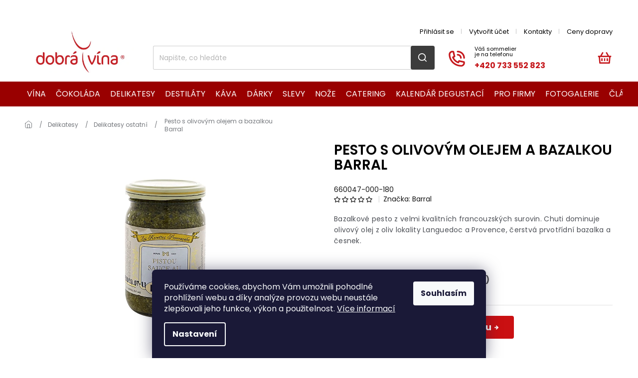

--- FILE ---
content_type: text/html; charset=utf-8
request_url: https://www.dobravina.cz/pesto-z-oliv-s-bazalkou/
body_size: 33317
content:
<!doctype html><html lang="cs" dir="ltr" class="header-background-light external-fonts-loaded"><head><meta charset="utf-8" /><meta name="viewport" content="width=device-width,initial-scale=1" /><title>Pesto z oliv s bazalkou - Delikatesa Barral | DobraVina.cz</title><link rel="preconnect" href="https://cdn.myshoptet.com" /><link rel="dns-prefetch" href="https://cdn.myshoptet.com" /><link rel="preload" href="https://cdn.myshoptet.com/prj/dist/master/cms/libs/jquery/jquery-1.11.3.min.js" as="script" /><link href="https://cdn.myshoptet.com/prj/dist/master/cms/templates/frontend_templates/shared/css/font-face/source-sans-3.css" rel="stylesheet"><link href="https://cdn.myshoptet.com/prj/dist/master/cms/templates/frontend_templates/shared/css/font-face/exo-2.css" rel="stylesheet"><link href="https://cdn.myshoptet.com/prj/dist/master/shop/dist/font-shoptet-11.css.d8ee880ac01106eb9e01.css" rel="stylesheet"><script>
dataLayer = [];
dataLayer.push({'shoptet' : {
    "pageId": 1062,
    "pageType": "productDetail",
    "currency": "CZK",
    "currencyInfo": {
        "decimalSeparator": ",",
        "exchangeRate": 1,
        "priceDecimalPlaces": 2,
        "symbol": "K\u010d",
        "symbolLeft": 0,
        "thousandSeparator": " "
    },
    "language": "cs",
    "projectId": 495347,
    "product": {
        "id": 11484,
        "guid": "a8e33788-9625-11ec-9eb0-ecf4bbd49285",
        "hasVariants": false,
        "codes": [
            {
                "code": "660047-000-180",
                "quantity": "34",
                "stocks": [
                    {
                        "id": "ext",
                        "quantity": "34"
                    }
                ]
            }
        ],
        "code": "660047-000-180",
        "name": "Pesto s olivov\u00fdm olejem a bazalkou Barral",
        "appendix": "",
        "weight": 0,
        "manufacturer": "Barral",
        "manufacturerGuid": "1EF53346D9B2640A8927DA0BA3DED3EE",
        "currentCategory": "Delikatesy | Delikatesy ostatn\u00ed",
        "currentCategoryGuid": "8caa9a29-9a2a-11ec-8496-b8ca3a6063f8",
        "defaultCategory": "Delikatesy | Delikatesy ostatn\u00ed",
        "defaultCategoryGuid": "8caa9a29-9a2a-11ec-8496-b8ca3a6063f8",
        "currency": "CZK",
        "priceWithVat": 182
    },
    "stocks": [
        {
            "id": "ext",
            "title": "Sklad",
            "isDeliveryPoint": 0,
            "visibleOnEshop": 1
        }
    ],
    "cartInfo": {
        "id": null,
        "freeShipping": false,
        "freeShippingFrom": 3000,
        "leftToFreeGift": {
            "formattedPrice": "0 K\u010d",
            "priceLeft": 0
        },
        "freeGift": false,
        "leftToFreeShipping": {
            "priceLeft": 3000,
            "dependOnRegion": 0,
            "formattedPrice": "3 000 K\u010d"
        },
        "discountCoupon": [],
        "getNoBillingShippingPrice": {
            "withoutVat": 0,
            "vat": 0,
            "withVat": 0
        },
        "cartItems": [],
        "taxMode": "ORDINARY"
    },
    "cart": [],
    "customer": {
        "priceRatio": 1,
        "priceListId": 1,
        "groupId": null,
        "registered": false,
        "mainAccount": false
    }
}});
dataLayer.push({'cookie_consent' : {
    "marketing": "denied",
    "analytics": "denied"
}});
document.addEventListener('DOMContentLoaded', function() {
    shoptet.consent.onAccept(function(agreements) {
        if (agreements.length == 0) {
            return;
        }
        dataLayer.push({
            'cookie_consent' : {
                'marketing' : (agreements.includes(shoptet.config.cookiesConsentOptPersonalisation)
                    ? 'granted' : 'denied'),
                'analytics': (agreements.includes(shoptet.config.cookiesConsentOptAnalytics)
                    ? 'granted' : 'denied')
            },
            'event': 'cookie_consent'
        });
    });
});
</script>
<meta property="og:type" content="website"><meta property="og:site_name" content="dobravina.cz"><meta property="og:url" content="https://www.dobravina.cz/pesto-z-oliv-s-bazalkou/"><meta property="og:title" content="Pesto z oliv s bazalkou - Delikatesa Barral | DobraVina.cz"><meta name="author" content="DobraVina.cz"><meta name="web_author" content="Shoptet.cz"><meta name="dcterms.rightsHolder" content="www.dobravina.cz"><meta name="robots" content="index,follow"><meta property="og:image" content="https://cdn.myshoptet.com/usr/www.dobravina.cz/user/shop/big/11484_sklenicka-bazalkoveho-pesta-z-francie.jpg?6788ee1f"><meta property="og:description" content="Bazalkové pesto z velmi kvalitních francouzských surovin. Chuti dominuje olivový olej z oliv lokality Languedoc a Provence, čerstvá prvotřídní bazalka a česnek."><meta name="description" content="Bazalkové pesto z velmi kvalitních francouzských surovin. Chuti dominuje olivový olej z oliv lokality Languedoc a Provence, čerstvá prvotřídní bazalka a česnek."><meta name="google-site-verification" content="QARyZwAG0Ro06exS7BoWEOtZ65P8TxiRpdu3etB2lNU"><meta property="product:price:amount" content="182"><meta property="product:price:currency" content="CZK"><style>:root {--color-primary: #990000;--color-primary-h: 0;--color-primary-s: 100%;--color-primary-l: 30%;--color-primary-hover: #595959;--color-primary-hover-h: 0;--color-primary-hover-s: 0%;--color-primary-hover-l: 35%;--color-secondary: #990000;--color-secondary-h: 0;--color-secondary-s: 100%;--color-secondary-l: 30%;--color-secondary-hover: #595959;--color-secondary-hover-h: 0;--color-secondary-hover-s: 0%;--color-secondary-hover-l: 35%;--color-tertiary: #3c3c3c;--color-tertiary-h: 0;--color-tertiary-s: 0%;--color-tertiary-l: 24%;--color-tertiary-hover: #777777;--color-tertiary-hover-h: 0;--color-tertiary-hover-s: 0%;--color-tertiary-hover-l: 47%;--color-header-background: #ffffff;--template-font: "Source Sans 3";--template-headings-font: "Exo 2";--header-background-url: url("[data-uri]");--cookies-notice-background: #1A1937;--cookies-notice-color: #F8FAFB;--cookies-notice-button-hover: #f5f5f5;--cookies-notice-link-hover: #27263f;--templates-update-management-preview-mode-content: "Náhled aktualizací šablony je aktivní pro váš prohlížeč."}</style>
    
    <link href="https://cdn.myshoptet.com/prj/dist/master/shop/dist/main-11.less.d1d7bc6e878c83947612.css" rel="stylesheet" />
                <link href="https://cdn.myshoptet.com/prj/dist/master/shop/dist/mobile-header-v1-11.less.2ea2cde725958836908b.css" rel="stylesheet" />
    
    <script>var shoptet = shoptet || {};</script>
    <script src="https://cdn.myshoptet.com/prj/dist/master/shop/dist/main-3g-header.js.05f199e7fd2450312de2.js"></script>
<!-- User include --><!-- project html code header -->
<link rel="preconnect" href="https://fonts.gstatic.com" crossorigin>
<link href="https://fonts.googleapis.com/css?family=Poppins:300,400,500,600,700,900&amp;subset=latin-ext" rel="stylesheet">
<link rel="preconnect" href="https://fonts.googleapis.com">
<link rel="preconnect" href="https://fonts.gstatic.com" crossorigin>
<link href="https://fonts.googleapis.com/css2?family=Poppins:wght@100;200;300;400;500;600;700;800;900&display=swap" rel="stylesheet">

<link rel="stylesheet" href="https://cdn.jsdelivr.net/npm/slick-carousel@1.8.1/slick/slick.css" />
<link rel="stylesheet" href="https://cdn.myshoptet.com/usr/shoptet.tomashlad.eu/user/documents/extras/doplnky/Dobravina/cart.css?v="/>
<link rel="stylesheet" href="https://cdn.myshoptet.com/usr/shoptet.tomashlad.eu/user/documents/extras/doplnky/Dobravina/screen.css?v="/>

<style>
.type-index .reference .slick-list.draggable,
.type-index .reference .slick-list {
    width: 100% !important;
}
.type-index .reference .pagination-wrapper {display: none;}
.type-index .reference .row {
    display: none;
}
.reference .content-inner {padding-bottom: 20px;}
</style>
<!-- /User include --><link rel="shortcut icon" href="/favicon.ico" type="image/x-icon" /><link rel="canonical" href="https://www.dobravina.cz/pesto-z-oliv-s-bazalkou/" />    <!-- Global site tag (gtag.js) - Google Analytics -->
    <script async src="https://www.googletagmanager.com/gtag/js?id=G-EJD8XWF32J"></script>
    <script>
        
        window.dataLayer = window.dataLayer || [];
        function gtag(){dataLayer.push(arguments);}
        

                    console.debug('default consent data');

            gtag('consent', 'default', {"ad_storage":"denied","analytics_storage":"denied","ad_user_data":"denied","ad_personalization":"denied","wait_for_update":500});
            dataLayer.push({
                'event': 'default_consent'
            });
        
        gtag('js', new Date());

                gtag('config', 'UA-266796406-1', { 'groups': "UA" });
        
                gtag('config', 'G-EJD8XWF32J', {"groups":"GA4","send_page_view":false,"content_group":"productDetail","currency":"CZK","page_language":"cs"});
        
                gtag('config', 'AW-11163126779', {"allow_enhanced_conversions":true});
        
        
        
        
        
                    gtag('event', 'page_view', {"send_to":"GA4","page_language":"cs","content_group":"productDetail","currency":"CZK"});
        
                gtag('set', 'currency', 'CZK');

        gtag('event', 'view_item', {
            "send_to": "UA",
            "items": [
                {
                    "id": "660047-000-180",
                    "name": "Pesto s olivov\u00fdm olejem a bazalkou Barral",
                    "category": "Delikatesy \/ Delikatesy ostatn\u00ed",
                                        "brand": "Barral",
                                                            "price": 162.5
                }
            ]
        });
        
        
        
        
        
                    gtag('event', 'view_item', {"send_to":"GA4","page_language":"cs","content_group":"productDetail","value":162.5,"currency":"CZK","items":[{"item_id":"660047-000-180","item_name":"Pesto s olivov\u00fdm olejem a bazalkou Barral","item_brand":"Barral","item_category":"Delikatesy","item_category2":"Delikatesy ostatn\u00ed","price":162.5,"quantity":1,"index":0}]});
        
        
        
        
        
        
        
        document.addEventListener('DOMContentLoaded', function() {
            if (typeof shoptet.tracking !== 'undefined') {
                for (var id in shoptet.tracking.bannersList) {
                    gtag('event', 'view_promotion', {
                        "send_to": "UA",
                        "promotions": [
                            {
                                "id": shoptet.tracking.bannersList[id].id,
                                "name": shoptet.tracking.bannersList[id].name,
                                "position": shoptet.tracking.bannersList[id].position
                            }
                        ]
                    });
                }
            }

            shoptet.consent.onAccept(function(agreements) {
                if (agreements.length !== 0) {
                    console.debug('gtag consent accept');
                    var gtagConsentPayload =  {
                        'ad_storage': agreements.includes(shoptet.config.cookiesConsentOptPersonalisation)
                            ? 'granted' : 'denied',
                        'analytics_storage': agreements.includes(shoptet.config.cookiesConsentOptAnalytics)
                            ? 'granted' : 'denied',
                                                                                                'ad_user_data': agreements.includes(shoptet.config.cookiesConsentOptPersonalisation)
                            ? 'granted' : 'denied',
                        'ad_personalization': agreements.includes(shoptet.config.cookiesConsentOptPersonalisation)
                            ? 'granted' : 'denied',
                        };
                    console.debug('update consent data', gtagConsentPayload);
                    gtag('consent', 'update', gtagConsentPayload);
                    dataLayer.push(
                        { 'event': 'update_consent' }
                    );
                }
            });
        });
    </script>
<script>
    (function(t, r, a, c, k, i, n, g) { t['ROIDataObject'] = k;
    t[k]=t[k]||function(){ (t[k].q=t[k].q||[]).push(arguments) },t[k].c=i;n=r.createElement(a),
    g=r.getElementsByTagName(a)[0];n.async=1;n.src=c;g.parentNode.insertBefore(n,g)
    })(window, document, 'script', '//www.heureka.cz/ocm/sdk.js?source=shoptet&version=2&page=product_detail', 'heureka', 'cz');

    heureka('set_user_consent', 0);
</script>
</head><body class="desktop id-1062 in-delikatesy-ostatni template-11 type-product type-detail one-column-body columns-mobile-2 columns-4 ums_a11y_category_page--on ums_discussion_rating_forms--off ums_flags_display_unification--off ums_a11y_login--off mobile-header-version-1"><noscript>
    <style>
        #header {
            padding-top: 0;
            position: relative !important;
            top: 0;
        }
        .header-navigation {
            position: relative !important;
        }
        .overall-wrapper {
            margin: 0 !important;
        }
        body:not(.ready) {
            visibility: visible !important;
        }
    </style>
    <div class="no-javascript">
        <div class="no-javascript__title">Musíte změnit nastavení vašeho prohlížeče</div>
        <div class="no-javascript__text">Podívejte se na: <a href="https://www.google.com/support/bin/answer.py?answer=23852">Jak povolit JavaScript ve vašem prohlížeči</a>.</div>
        <div class="no-javascript__text">Pokud používáte software na blokování reklam, může být nutné povolit JavaScript z této stránky.</div>
        <div class="no-javascript__text">Děkujeme.</div>
    </div>
</noscript>

        <div id="fb-root"></div>
        <script>
            window.fbAsyncInit = function() {
                FB.init({
//                    appId            : 'your-app-id',
                    autoLogAppEvents : true,
                    xfbml            : true,
                    version          : 'v19.0'
                });
            };
        </script>
        <script async defer crossorigin="anonymous" src="https://connect.facebook.net/cs_CZ/sdk.js"></script>    <div class="siteCookies siteCookies--bottom siteCookies--dark js-siteCookies" role="dialog" data-testid="cookiesPopup" data-nosnippet>
        <div class="siteCookies__form">
            <div class="siteCookies__content">
                <div class="siteCookies__text">
                    Používáme cookies, abychom Vám umožnili pohodlné prohlížení webu a díky analýze provozu webu neustále zlepšovali jeho funkce, výkon a použitelnost. <a href="https://495347.myshoptet.com/podminky-ochrany-osobnich-udaju/" target="_blank" rel="noopener noreferrer">Více informací</a>
                </div>
                <p class="siteCookies__links">
                    <button class="siteCookies__link js-cookies-settings" aria-label="Nastavení cookies" data-testid="cookiesSettings">Nastavení</button>
                </p>
            </div>
            <div class="siteCookies__buttonWrap">
                                <button class="siteCookies__button js-cookiesConsentSubmit" value="all" aria-label="Přijmout cookies" data-testid="buttonCookiesAccept">Souhlasím</button>
            </div>
        </div>
        <script>
            document.addEventListener("DOMContentLoaded", () => {
                const siteCookies = document.querySelector('.js-siteCookies');
                document.addEventListener("scroll", shoptet.common.throttle(() => {
                    const st = document.documentElement.scrollTop;
                    if (st > 1) {
                        siteCookies.classList.add('siteCookies--scrolled');
                    } else {
                        siteCookies.classList.remove('siteCookies--scrolled');
                    }
                }, 100));
            });
        </script>
    </div>
<a href="#content" class="skip-link sr-only">Přejít na obsah</a><div class="overall-wrapper"><div class="user-action"><div class="container"><div class="user-action-in"><div class="user-action-login popup-widget login-widget"><div class="popup-widget-inner"><h2 id="loginHeading">Přihlášení k vašemu účtu</h2><div id="customerLogin"><form action="/action/Customer/Login/" method="post" id="formLoginIncluded" class="csrf-enabled formLogin" data-testid="formLogin"><input type="hidden" name="referer" value="" /><div class="form-group"><div class="input-wrapper email js-validated-element-wrapper no-label"><input type="email" name="email" class="form-control" autofocus placeholder="E-mailová adresa (např. jan@novak.cz)" data-testid="inputEmail" autocomplete="email" required /></div></div><div class="form-group"><div class="input-wrapper password js-validated-element-wrapper no-label"><input type="password" name="password" class="form-control" placeholder="Heslo" data-testid="inputPassword" autocomplete="current-password" required /><span class="no-display">Nemůžete vyplnit toto pole</span><input type="text" name="surname" value="" class="no-display" /></div></div><div class="form-group"><div class="login-wrapper"><button type="submit" class="btn btn-secondary btn-text btn-login" data-testid="buttonSubmit">Přihlásit se</button><div class="password-helper"><a href="/registrace/" data-testid="signup" rel="nofollow">Nová registrace</a><a href="/klient/zapomenute-heslo/" rel="nofollow">Zapomenuté heslo</a></div></div></div><div class="social-login-buttons"><div class="social-login-buttons-divider"><span>nebo</span></div><div class="form-group"><a href="/action/Social/login/?provider=Facebook" class="login-btn facebook" rel="nofollow"><span class="login-facebook-icon"></span><strong>Přihlásit se přes Facebook</strong></a></div><div class="form-group"><a href="/action/Social/login/?provider=Google" class="login-btn google" rel="nofollow"><span class="login-google-icon"></span><strong>Přihlásit se přes Google</strong></a></div><div class="form-group"><a href="/action/Social/login/?provider=Seznam" class="login-btn seznam" rel="nofollow"><span class="login-seznam-icon"></span><strong>Přihlásit se přes Seznam</strong></a></div></div></form>
</div></div></div>
    <div id="cart-widget" class="user-action-cart popup-widget cart-widget loader-wrapper" data-testid="popupCartWidget" role="dialog" aria-hidden="true"><div class="popup-widget-inner cart-widget-inner place-cart-here"><div class="loader-overlay"><div class="loader"></div></div></div><div class="cart-widget-button"><a href="/kosik/" class="btn btn-conversion" id="continue-order-button" rel="nofollow" data-testid="buttonNextStep">Pokračovat do košíku</a></div></div></div>
</div></div><div class="top-navigation-bar" data-testid="topNavigationBar">

    <div class="container">

        <div class="top-navigation-contacts">
            <strong>Zákaznická podpora:</strong><a href="tel:+420733552823" class="project-phone" aria-label="Zavolat na +420733552823" data-testid="contactboxPhone"><span>+420 733 552 823</span></a><a href="mailto:info@dobravina.cz" class="project-email" data-testid="contactboxEmail"><span>info@dobravina.cz</span></a>        </div>

                            <div class="top-navigation-menu">
                <div class="top-navigation-menu-trigger"></div>
                <ul class="top-navigation-bar-menu">
                                            <li class="top-navigation-menu-item-external-15">
                            <a href="/login/">Přihlásit se</a>
                        </li>
                                            <li class="top-navigation-menu-item-external-18">
                            <a href="/registrace/">Vytvořit účet</a>
                        </li>
                                            <li class="top-navigation-menu-item-external-24">
                            <a href="/kontakt/">Kontakty</a>
                        </li>
                                            <li class="top-navigation-menu-item-external-21">
                            <a href="/zpusoby-doruceni/">Ceny dopravy</a>
                        </li>
                                    </ul>
                <ul class="top-navigation-bar-menu-helper"></ul>
            </div>
        
        <div class="top-navigation-tools">
            <div class="responsive-tools">
                <a href="#" class="toggle-window" data-target="search" aria-label="Hledat" data-testid="linkSearchIcon"></a>
                                                            <a href="#" class="toggle-window" data-target="login"></a>
                                                    <a href="#" class="toggle-window" data-target="navigation" aria-label="Menu" data-testid="hamburgerMenu"></a>
            </div>
                        <a href="/login/?backTo=%2Fpesto-z-oliv-s-bazalkou%2F" class="top-nav-button top-nav-button-login primary login toggle-window" data-target="login" data-testid="signin" rel="nofollow"><span>Přihlášení</span></a>        </div>

    </div>

</div>
<header id="header"><div class="container navigation-wrapper">
    <div class="header-top">
        <div class="site-name-wrapper">
            <div class="site-name"><a href="/" data-testid="linkWebsiteLogo"><img src="https://cdn.myshoptet.com/usr/www.dobravina.cz/user/logos/dobravina.jpg" alt="DobraVina.cz" fetchpriority="low" /></a></div>        </div>
        <div class="search" itemscope itemtype="https://schema.org/WebSite">
            <meta itemprop="headline" content="Delikatesy ostatní"/><meta itemprop="url" content="https://www.dobravina.cz"/><meta itemprop="text" content="Bazalkové pesto z velmi kvalitních francouzských surovin. Chuti dominuje olivový olej z oliv lokality Languedoc a Provence, čerstvá prvotřídní bazalka a česnek."/>            <form action="/action/ProductSearch/prepareString/" method="post"
    id="formSearchForm" class="search-form compact-form js-search-main"
    itemprop="potentialAction" itemscope itemtype="https://schema.org/SearchAction" data-testid="searchForm">
    <fieldset>
        <meta itemprop="target"
            content="https://www.dobravina.cz/vyhledavani/?string={string}"/>
        <input type="hidden" name="language" value="cs"/>
        
            
<input
    type="search"
    name="string"
        class="query-input form-control search-input js-search-input"
    placeholder="Napište, co hledáte"
    autocomplete="off"
    required
    itemprop="query-input"
    aria-label="Hledat"
    data-testid="searchInput"
>
            <button type="submit" class="btn btn-default" data-testid="searchBtn">Hledat</button>
        
    </fieldset>
</form>
        </div>
        <div class="navigation-buttons">
                
    <a href="/kosik/" class="btn btn-icon toggle-window cart-count" data-target="cart" data-hover="true" data-redirect="true" data-testid="headerCart" rel="nofollow" aria-haspopup="dialog" aria-expanded="false" aria-controls="cart-widget">
        
                <span class="sr-only">Nákupní košík</span>
        
            <span class="cart-price visible-lg-inline-block" data-testid="headerCartPrice">
                                    Prázdný košík                            </span>
        
    
            </a>
        </div>
    </div>
    <nav id="navigation" aria-label="Hlavní menu" data-collapsible="true"><div class="navigation-in menu"><ul class="menu-level-1" role="menubar" data-testid="headerMenuItems"><li class="menu-item-969 ext" role="none"><a href="/vina/" data-testid="headerMenuItem" role="menuitem" aria-haspopup="true" aria-expanded="false"><b>Vína</b><span class="submenu-arrow"></span></a><ul class="menu-level-2" aria-label="Vína" tabindex="-1" role="menu"><li class="menu-item-972" role="none"><a href="/bile-vino/" class="menu-image" data-testid="headerMenuItem" tabindex="-1" aria-hidden="true"><img src="data:image/svg+xml,%3Csvg%20width%3D%22140%22%20height%3D%22100%22%20xmlns%3D%22http%3A%2F%2Fwww.w3.org%2F2000%2Fsvg%22%3E%3C%2Fsvg%3E" alt="" aria-hidden="true" width="140" height="100"  data-src="https://cdn.myshoptet.com/usr/www.dobravina.cz/user/categories/thumb/vino_bile-3.png" fetchpriority="low" /></a><div><a href="/bile-vino/" data-testid="headerMenuItem" role="menuitem"><span>Bílé víno</span></a>
                        </div></li><li class="menu-item-975" role="none"><a href="/cervene-vino/" class="menu-image" data-testid="headerMenuItem" tabindex="-1" aria-hidden="true"><img src="data:image/svg+xml,%3Csvg%20width%3D%22140%22%20height%3D%22100%22%20xmlns%3D%22http%3A%2F%2Fwww.w3.org%2F2000%2Fsvg%22%3E%3C%2Fsvg%3E" alt="" aria-hidden="true" width="140" height="100"  data-src="https://cdn.myshoptet.com/usr/www.dobravina.cz/user/categories/thumb/vino_cervene-1.png" fetchpriority="low" /></a><div><a href="/cervene-vino/" data-testid="headerMenuItem" role="menuitem"><span>Červené víno</span></a>
                        </div></li><li class="menu-item-978" role="none"><a href="/ruzove-vino/" class="menu-image" data-testid="headerMenuItem" tabindex="-1" aria-hidden="true"><img src="data:image/svg+xml,%3Csvg%20width%3D%22140%22%20height%3D%22100%22%20xmlns%3D%22http%3A%2F%2Fwww.w3.org%2F2000%2Fsvg%22%3E%3C%2Fsvg%3E" alt="" aria-hidden="true" width="140" height="100"  data-src="https://cdn.myshoptet.com/usr/www.dobravina.cz/user/categories/thumb/vino_ruzove-1.png" fetchpriority="low" /></a><div><a href="/ruzove-vino/" data-testid="headerMenuItem" role="menuitem"><span>Růžové víno</span></a>
                        </div></li><li class="menu-item-981 has-third-level" role="none"><a href="/sumive-vino-a-champagne/" class="menu-image" data-testid="headerMenuItem" tabindex="-1" aria-hidden="true"><img src="data:image/svg+xml,%3Csvg%20width%3D%22140%22%20height%3D%22100%22%20xmlns%3D%22http%3A%2F%2Fwww.w3.org%2F2000%2Fsvg%22%3E%3C%2Fsvg%3E" alt="" aria-hidden="true" width="140" height="100"  data-src="https://cdn.myshoptet.com/usr/www.dobravina.cz/user/categories/thumb/vino_sumive-1.png" fetchpriority="low" /></a><div><a href="/sumive-vino-a-champagne/" data-testid="headerMenuItem" role="menuitem"><span>Šumivé víno a Champagne</span></a>
                                                    <ul class="menu-level-3" role="menu">
                                                                    <li class="menu-item-984" role="none">
                                        <a href="/champagne/" data-testid="headerMenuItem" role="menuitem">
                                            Champagne</a>,                                    </li>
                                                                    <li class="menu-item-987" role="none">
                                        <a href="/prosecco/" data-testid="headerMenuItem" role="menuitem">
                                            Prosecco</a>,                                    </li>
                                                                    <li class="menu-item-990" role="none">
                                        <a href="/cremant-a-ostatni/" data-testid="headerMenuItem" role="menuitem">
                                            Crémant, Cava a ostatní</a>                                    </li>
                                                            </ul>
                        </div></li><li class="menu-item-996" role="none"><a href="/dezertni-a-fortifikovane-vino/" class="menu-image" data-testid="headerMenuItem" tabindex="-1" aria-hidden="true"><img src="data:image/svg+xml,%3Csvg%20width%3D%22140%22%20height%3D%22100%22%20xmlns%3D%22http%3A%2F%2Fwww.w3.org%2F2000%2Fsvg%22%3E%3C%2Fsvg%3E" alt="" aria-hidden="true" width="140" height="100"  data-src="https://cdn.myshoptet.com/usr/www.dobravina.cz/user/categories/thumb/vino_bile-4.png" fetchpriority="low" /></a><div><a href="/dezertni-a-fortifikovane-vino/" data-testid="headerMenuItem" role="menuitem"><span>Dezertní a fortifikované víno</span></a>
                        </div></li><li class="menu-item-993" role="none"><a href="/nealkoholicke-sekty/" class="menu-image" data-testid="headerMenuItem" tabindex="-1" aria-hidden="true"><img src="data:image/svg+xml,%3Csvg%20width%3D%22140%22%20height%3D%22100%22%20xmlns%3D%22http%3A%2F%2Fwww.w3.org%2F2000%2Fsvg%22%3E%3C%2Fsvg%3E" alt="" aria-hidden="true" width="140" height="100"  data-src="https://cdn.myshoptet.com/usr/www.dobravina.cz/user/categories/thumb/vino_sumive_nealko.png" fetchpriority="low" /></a><div><a href="/nealkoholicke-sekty/" data-testid="headerMenuItem" role="menuitem"><span>Vína bez alkoholu 0%</span></a>
                        </div></li><li class="menu-item-999 has-third-level" role="none"><a href="/vino-doplnky-2/" class="menu-image" data-testid="headerMenuItem" tabindex="-1" aria-hidden="true"><img src="data:image/svg+xml,%3Csvg%20width%3D%22140%22%20height%3D%22100%22%20xmlns%3D%22http%3A%2F%2Fwww.w3.org%2F2000%2Fsvg%22%3E%3C%2Fsvg%3E" alt="" aria-hidden="true" width="140" height="100"  data-src="https://cdn.myshoptet.com/usr/www.dobravina.cz/user/categories/thumb/vino_doplnky.png" fetchpriority="low" /></a><div><a href="/vino-doplnky-2/" data-testid="headerMenuItem" role="menuitem"><span>Doplňky</span></a>
                                                    <ul class="menu-level-3" role="menu">
                                                                    <li class="menu-item-1002" role="none">
                                        <a href="/vinne-sklo-2/" data-testid="headerMenuItem" role="menuitem">
                                            Vinné sklo</a>,                                    </li>
                                                                    <li class="menu-item-1005" role="none">
                                        <a href="/vino-potreby/" data-testid="headerMenuItem" role="menuitem">
                                            Potřeby</a>                                    </li>
                                                            </ul>
                        </div></li><li class="menu-item-1008" role="none"><a href="/vstupenky-na-degustace-vina/" class="menu-image" data-testid="headerMenuItem" tabindex="-1" aria-hidden="true"><img src="data:image/svg+xml,%3Csvg%20width%3D%22140%22%20height%3D%22100%22%20xmlns%3D%22http%3A%2F%2Fwww.w3.org%2F2000%2Fsvg%22%3E%3C%2Fsvg%3E" alt="" aria-hidden="true" width="140" height="100"  data-src="https://cdn.myshoptet.com/usr/www.dobravina.cz/user/categories/thumb/vstupenky_na_degustace.png" fetchpriority="low" /></a><div><a href="/vstupenky-na-degustace-vina/" data-testid="headerMenuItem" role="menuitem"><span>Vstupenky na degustace</span></a>
                        </div></li><li class="menu-item-2483" role="none"><a href="/letni-vina-6-1/" class="menu-image" data-testid="headerMenuItem" tabindex="-1" aria-hidden="true"><img src="data:image/svg+xml,%3Csvg%20width%3D%22140%22%20height%3D%22100%22%20xmlns%3D%22http%3A%2F%2Fwww.w3.org%2F2000%2Fsvg%22%3E%3C%2Fsvg%3E" alt="" aria-hidden="true" width="140" height="100"  data-src="https://cdn.myshoptet.com/usr/www.dobravina.cz/user/categories/thumb/6_1.jpg" fetchpriority="low" /></a><div><a href="/letni-vina-6-1/" data-testid="headerMenuItem" role="menuitem"><span>Nakup karton vín a dostaneš sedmou láhev zdarma</span></a>
                        </div></li></ul></li>
<li class="menu-item-1011 ext" role="none"><a href="/cokolada/" data-testid="headerMenuItem" role="menuitem" aria-haspopup="true" aria-expanded="false"><b>Čokoláda</b><span class="submenu-arrow"></span></a><ul class="menu-level-2" aria-label="Čokoláda" tabindex="-1" role="menu"><li class="menu-item-1014" role="none"><a href="/tabulkova-cokolada/" class="menu-image" data-testid="headerMenuItem" tabindex="-1" aria-hidden="true"><img src="data:image/svg+xml,%3Csvg%20width%3D%22140%22%20height%3D%22100%22%20xmlns%3D%22http%3A%2F%2Fwww.w3.org%2F2000%2Fsvg%22%3E%3C%2Fsvg%3E" alt="" aria-hidden="true" width="140" height="100"  data-src="https://cdn.myshoptet.com/usr/www.dobravina.cz/user/categories/thumb/tabulkova_cokolada.png" fetchpriority="low" /></a><div><a href="/tabulkova-cokolada/" data-testid="headerMenuItem" role="menuitem"><span>Tabulková čokoláda</span></a>
                        </div></li><li class="menu-item-1017" role="none"><a href="/kakaove-lanyze/" class="menu-image" data-testid="headerMenuItem" tabindex="-1" aria-hidden="true"><img src="data:image/svg+xml,%3Csvg%20width%3D%22140%22%20height%3D%22100%22%20xmlns%3D%22http%3A%2F%2Fwww.w3.org%2F2000%2Fsvg%22%3E%3C%2Fsvg%3E" alt="" aria-hidden="true" width="140" height="100"  data-src="https://cdn.myshoptet.com/usr/www.dobravina.cz/user/categories/thumb/lanyze.png" fetchpriority="low" /></a><div><a href="/kakaove-lanyze/" data-testid="headerMenuItem" role="menuitem"><span>Kakaové lanýže</span></a>
                        </div></li><li class="menu-item-1020" role="none"><a href="/pralinky-a-ganache/" class="menu-image" data-testid="headerMenuItem" tabindex="-1" aria-hidden="true"><img src="data:image/svg+xml,%3Csvg%20width%3D%22140%22%20height%3D%22100%22%20xmlns%3D%22http%3A%2F%2Fwww.w3.org%2F2000%2Fsvg%22%3E%3C%2Fsvg%3E" alt="" aria-hidden="true" width="140" height="100"  data-src="https://cdn.myshoptet.com/usr/www.dobravina.cz/user/categories/thumb/pralinky_a_ganache.png" fetchpriority="low" /></a><div><a href="/pralinky-a-ganache/" data-testid="headerMenuItem" role="menuitem"><span>Pralinky a Ganache</span></a>
                        </div></li><li class="menu-item-1023" role="none"><a href="/cokolada-ostatni/" class="menu-image" data-testid="headerMenuItem" tabindex="-1" aria-hidden="true"><img src="data:image/svg+xml,%3Csvg%20width%3D%22140%22%20height%3D%22100%22%20xmlns%3D%22http%3A%2F%2Fwww.w3.org%2F2000%2Fsvg%22%3E%3C%2Fsvg%3E" alt="" aria-hidden="true" width="140" height="100"  data-src="https://cdn.myshoptet.com/usr/www.dobravina.cz/user/categories/thumb/cokolada_ostatni.png" fetchpriority="low" /></a><div><a href="/cokolada-ostatni/" data-testid="headerMenuItem" role="menuitem"><span>Čokoláda ostatní</span></a>
                        </div></li><li class="menu-item-2304 has-third-level" role="none"><a href="/cokolada-vyrobce/" class="menu-image" data-testid="headerMenuItem" tabindex="-1" aria-hidden="true"><img src="data:image/svg+xml,%3Csvg%20width%3D%22140%22%20height%3D%22100%22%20xmlns%3D%22http%3A%2F%2Fwww.w3.org%2F2000%2Fsvg%22%3E%3C%2Fsvg%3E" alt="" aria-hidden="true" width="140" height="100"  data-src="https://cdn.myshoptet.com/usr/www.dobravina.cz/user/categories/thumb/cokolada_vyrobce.png" fetchpriority="low" /></a><div><a href="/cokolada-vyrobce/" data-testid="headerMenuItem" role="menuitem"><span>Výrobce</span></a>
                                                    <ul class="menu-level-3" role="menu">
                                                                    <li class="menu-item-1032" role="none">
                                        <a href="/cokolada-dulcioliva/" data-testid="headerMenuItem" role="menuitem">
                                            Dulcioliva</a>,                                    </li>
                                                                    <li class="menu-item-1029" role="none">
                                        <a href="/cokolada-mathez/" data-testid="headerMenuItem" role="menuitem">
                                            Mathez</a>,                                    </li>
                                                                    <li class="menu-item-1026" role="none">
                                        <a href="/cokolada-michel-cluizel/" data-testid="headerMenuItem" role="menuitem">
                                            Michel Cluizel</a>                                    </li>
                                                            </ul>
                        </div></li><li class="menu-item-2307 has-third-level" role="none"><a href="/druh-cokolady/" class="menu-image" data-testid="headerMenuItem" tabindex="-1" aria-hidden="true"><img src="data:image/svg+xml,%3Csvg%20width%3D%22140%22%20height%3D%22100%22%20xmlns%3D%22http%3A%2F%2Fwww.w3.org%2F2000%2Fsvg%22%3E%3C%2Fsvg%3E" alt="" aria-hidden="true" width="140" height="100"  data-src="https://cdn.myshoptet.com/usr/www.dobravina.cz/user/categories/thumb/druh_cokolady.png" fetchpriority="low" /></a><div><a href="/druh-cokolady/" data-testid="headerMenuItem" role="menuitem"><span>Druh</span></a>
                                                    <ul class="menu-level-3" role="menu">
                                                                    <li class="menu-item-1041" role="none">
                                        <a href="/cokolada-mlecna/" data-testid="headerMenuItem" role="menuitem">
                                            Mléčná</a>,                                    </li>
                                                                    <li class="menu-item-1035" role="none">
                                        <a href="/cokolada-horka/" data-testid="headerMenuItem" role="menuitem">
                                            Hořká</a>,                                    </li>
                                                                    <li class="menu-item-2310" role="none">
                                        <a href="/cokolada-s-prichuti/" data-testid="headerMenuItem" role="menuitem">
                                            S příchutí</a>                                    </li>
                                                            </ul>
                        </div></li></ul></li>
<li class="menu-item-1044 ext" role="none"><a href="/delikatesy/" data-testid="headerMenuItem" role="menuitem" aria-haspopup="true" aria-expanded="false"><b>Delikatesy</b><span class="submenu-arrow"></span></a><ul class="menu-level-2" aria-label="Delikatesy" tabindex="-1" role="menu"><li class="menu-item-1047" role="none"><a href="/pastiky-a-teriny/" class="menu-image" data-testid="headerMenuItem" tabindex="-1" aria-hidden="true"><img src="data:image/svg+xml,%3Csvg%20width%3D%22140%22%20height%3D%22100%22%20xmlns%3D%22http%3A%2F%2Fwww.w3.org%2F2000%2Fsvg%22%3E%3C%2Fsvg%3E" alt="" aria-hidden="true" width="140" height="100"  data-src="https://cdn.myshoptet.com/usr/www.dobravina.cz/user/categories/thumb/pastiky_teriny.png" fetchpriority="low" /></a><div><a href="/pastiky-a-teriny/" data-testid="headerMenuItem" role="menuitem"><span>Paštiky a teriny</span></a>
                        </div></li><li class="menu-item-1050" role="none"><a href="/vinne-octy/" class="menu-image" data-testid="headerMenuItem" tabindex="-1" aria-hidden="true"><img src="data:image/svg+xml,%3Csvg%20width%3D%22140%22%20height%3D%22100%22%20xmlns%3D%22http%3A%2F%2Fwww.w3.org%2F2000%2Fsvg%22%3E%3C%2Fsvg%3E" alt="" aria-hidden="true" width="140" height="100"  data-src="https://cdn.myshoptet.com/usr/www.dobravina.cz/user/categories/thumb/vinne_octy.png" fetchpriority="low" /></a><div><a href="/vinne-octy/" data-testid="headerMenuItem" role="menuitem"><span>Vinné octy</span></a>
                        </div></li><li class="menu-item-1056" role="none"><a href="/olivy-a-olej/" class="menu-image" data-testid="headerMenuItem" tabindex="-1" aria-hidden="true"><img src="data:image/svg+xml,%3Csvg%20width%3D%22140%22%20height%3D%22100%22%20xmlns%3D%22http%3A%2F%2Fwww.w3.org%2F2000%2Fsvg%22%3E%3C%2Fsvg%3E" alt="" aria-hidden="true" width="140" height="100"  data-src="https://cdn.myshoptet.com/usr/www.dobravina.cz/user/categories/thumb/olivy_a_oleje.png" fetchpriority="low" /></a><div><a href="/olivy-a-olej/" data-testid="headerMenuItem" role="menuitem"><span>Olivy a olej</span></a>
                        </div></li><li class="menu-item-1062 active" role="none"><a href="/delikatesy-ostatni/" class="menu-image" data-testid="headerMenuItem" tabindex="-1" aria-hidden="true"><img src="data:image/svg+xml,%3Csvg%20width%3D%22140%22%20height%3D%22100%22%20xmlns%3D%22http%3A%2F%2Fwww.w3.org%2F2000%2Fsvg%22%3E%3C%2Fsvg%3E" alt="" aria-hidden="true" width="140" height="100"  data-src="https://cdn.myshoptet.com/usr/www.dobravina.cz/user/categories/thumb/delikatesy_ostatni.png" fetchpriority="low" /></a><div><a href="/delikatesy-ostatni/" data-testid="headerMenuItem" role="menuitem"><span>Delikatesy ostatní</span></a>
                        </div></li><li class="menu-item-2469" role="none"><a href="/delikatesy-od-ceskych-vyrobcu/" class="menu-image" data-testid="headerMenuItem" tabindex="-1" aria-hidden="true"><img src="data:image/svg+xml,%3Csvg%20width%3D%22140%22%20height%3D%22100%22%20xmlns%3D%22http%3A%2F%2Fwww.w3.org%2F2000%2Fsvg%22%3E%3C%2Fsvg%3E" alt="" aria-hidden="true" width="140" height="100"  data-src="https://cdn.myshoptet.com/usr/www.dobravina.cz/user/categories/thumb/_vyr_37_v-cr.jpg" fetchpriority="low" /></a><div><a href="/delikatesy-od-ceskych-vyrobcu/" data-testid="headerMenuItem" role="menuitem"><span>Delikatesy od českých výrobců</span></a>
                        </div></li></ul></li>
<li class="menu-item-1065 ext" role="none"><a href="/destilaty/" data-testid="headerMenuItem" role="menuitem" aria-haspopup="true" aria-expanded="false"><b>Destiláty</b><span class="submenu-arrow"></span></a><ul class="menu-level-2" aria-label="Destiláty" tabindex="-1" role="menu"><li class="menu-item-1068" role="none"><a href="/destilaty-cognac/" class="menu-image" data-testid="headerMenuItem" tabindex="-1" aria-hidden="true"><img src="data:image/svg+xml,%3Csvg%20width%3D%22140%22%20height%3D%22100%22%20xmlns%3D%22http%3A%2F%2Fwww.w3.org%2F2000%2Fsvg%22%3E%3C%2Fsvg%3E" alt="" aria-hidden="true" width="140" height="100"  data-src="https://cdn.myshoptet.com/usr/www.dobravina.cz/user/categories/thumb/destilaty_cognac.png" fetchpriority="low" /></a><div><a href="/destilaty-cognac/" data-testid="headerMenuItem" role="menuitem"><span>Cognac</span></a>
                        </div></li><li class="menu-item-1071" role="none"><a href="/premiove-rumy/" class="menu-image" data-testid="headerMenuItem" tabindex="-1" aria-hidden="true"><img src="data:image/svg+xml,%3Csvg%20width%3D%22140%22%20height%3D%22100%22%20xmlns%3D%22http%3A%2F%2Fwww.w3.org%2F2000%2Fsvg%22%3E%3C%2Fsvg%3E" alt="" aria-hidden="true" width="140" height="100"  data-src="https://cdn.myshoptet.com/usr/www.dobravina.cz/user/categories/thumb/premiove_rumy.png" fetchpriority="low" /></a><div><a href="/premiove-rumy/" data-testid="headerMenuItem" role="menuitem"><span>Prémiové rumy</span></a>
                        </div></li><li class="menu-item-1074" role="none"><a href="/ostatni-destilaty/" class="menu-image" data-testid="headerMenuItem" tabindex="-1" aria-hidden="true"><img src="data:image/svg+xml,%3Csvg%20width%3D%22140%22%20height%3D%22100%22%20xmlns%3D%22http%3A%2F%2Fwww.w3.org%2F2000%2Fsvg%22%3E%3C%2Fsvg%3E" alt="" aria-hidden="true" width="140" height="100"  data-src="https://cdn.myshoptet.com/usr/www.dobravina.cz/user/categories/thumb/ostatni_destilaty.png" fetchpriority="low" /></a><div><a href="/ostatni-destilaty/" data-testid="headerMenuItem" role="menuitem"><span>Ostatní destiláty</span></a>
                        </div></li></ul></li>
<li class="menu-item-1077 ext" role="none"><a href="/kava/" data-testid="headerMenuItem" role="menuitem" aria-haspopup="true" aria-expanded="false"><b>Káva</b><span class="submenu-arrow"></span></a><ul class="menu-level-2" aria-label="Káva" tabindex="-1" role="menu"><li class="menu-item-1080" role="none"><a href="/zrnkova-kava/" class="menu-image" data-testid="headerMenuItem" tabindex="-1" aria-hidden="true"><img src="data:image/svg+xml,%3Csvg%20width%3D%22140%22%20height%3D%22100%22%20xmlns%3D%22http%3A%2F%2Fwww.w3.org%2F2000%2Fsvg%22%3E%3C%2Fsvg%3E" alt="" aria-hidden="true" width="140" height="100"  data-src="https://cdn.myshoptet.com/usr/www.dobravina.cz/user/categories/thumb/zrnkova_kava.png" fetchpriority="low" /></a><div><a href="/zrnkova-kava/" data-testid="headerMenuItem" role="menuitem"><span>Zrnková káva</span></a>
                        </div></li><li class="menu-item-1083" role="none"><a href="/kavovary-a-prislusenstvi/" class="menu-image" data-testid="headerMenuItem" tabindex="-1" aria-hidden="true"><img src="data:image/svg+xml,%3Csvg%20width%3D%22140%22%20height%3D%22100%22%20xmlns%3D%22http%3A%2F%2Fwww.w3.org%2F2000%2Fsvg%22%3E%3C%2Fsvg%3E" alt="" aria-hidden="true" width="140" height="100"  data-src="https://cdn.myshoptet.com/usr/www.dobravina.cz/user/categories/thumb/kavovary_a_prislusenstvi.png" fetchpriority="low" /></a><div><a href="/kavovary-a-prislusenstvi/" data-testid="headerMenuItem" role="menuitem"><span>Kávovary a příslušenství</span></a>
                        </div></li></ul></li>
<li class="menu-item-1086 ext" role="none"><a href="/darky/" data-testid="headerMenuItem" role="menuitem" aria-haspopup="true" aria-expanded="false"><b>Dárky</b><span class="submenu-arrow"></span></a><ul class="menu-level-2" aria-label="Dárky" tabindex="-1" role="menu"><li class="menu-item-1089" role="none"><a href="/darkova-baleni/" class="menu-image" data-testid="headerMenuItem" tabindex="-1" aria-hidden="true"><img src="data:image/svg+xml,%3Csvg%20width%3D%22140%22%20height%3D%22100%22%20xmlns%3D%22http%3A%2F%2Fwww.w3.org%2F2000%2Fsvg%22%3E%3C%2Fsvg%3E" alt="" aria-hidden="true" width="140" height="100"  data-src="https://cdn.myshoptet.com/usr/www.dobravina.cz/user/categories/thumb/darkova_baleni.png" fetchpriority="low" /></a><div><a href="/darkova-baleni/" data-testid="headerMenuItem" role="menuitem"><span>Dárková balení</span></a>
                        </div></li><li class="menu-item-1092" role="none"><a href="/darkove-poukazy/" class="menu-image" data-testid="headerMenuItem" tabindex="-1" aria-hidden="true"><img src="data:image/svg+xml,%3Csvg%20width%3D%22140%22%20height%3D%22100%22%20xmlns%3D%22http%3A%2F%2Fwww.w3.org%2F2000%2Fsvg%22%3E%3C%2Fsvg%3E" alt="" aria-hidden="true" width="140" height="100"  data-src="https://cdn.myshoptet.com/usr/www.dobravina.cz/user/categories/thumb/darkove_poukazy.png" fetchpriority="low" /></a><div><a href="/darkove-poukazy/" data-testid="headerMenuItem" role="menuitem"><span>Dárkové poukazy</span></a>
                        </div></li><li class="menu-item-1095" role="none"><a href="/vstupenky-na-degustace/" class="menu-image" data-testid="headerMenuItem" tabindex="-1" aria-hidden="true"><img src="data:image/svg+xml,%3Csvg%20width%3D%22140%22%20height%3D%22100%22%20xmlns%3D%22http%3A%2F%2Fwww.w3.org%2F2000%2Fsvg%22%3E%3C%2Fsvg%3E" alt="" aria-hidden="true" width="140" height="100"  data-src="https://cdn.myshoptet.com/usr/www.dobravina.cz/user/categories/thumb/vstupenky_na_degustace-1.png" fetchpriority="low" /></a><div><a href="/vstupenky-na-degustace/" data-testid="headerMenuItem" role="menuitem"><span>Vstupenky na degustace</span></a>
                        </div></li><li class="menu-item-2471" role="none"><a href="/darkove-obaly--tasky-a-krabicky/" class="menu-image" data-testid="headerMenuItem" tabindex="-1" aria-hidden="true"><img src="data:image/svg+xml,%3Csvg%20width%3D%22140%22%20height%3D%22100%22%20xmlns%3D%22http%3A%2F%2Fwww.w3.org%2F2000%2Fsvg%22%3E%3C%2Fsvg%3E" alt="" aria-hidden="true" width="140" height="100"  data-src="https://cdn.myshoptet.com/usr/www.dobravina.cz/user/categories/thumb/11688-1.jpg" fetchpriority="low" /></a><div><a href="/darkove-obaly--tasky-a-krabicky/" data-testid="headerMenuItem" role="menuitem"><span>Dárkové obaly, tašky a krabičky</span></a>
                        </div></li></ul></li>
<li class="menu-item-1137 ext" role="none"><a href="/akce/" data-testid="headerMenuItem" role="menuitem" aria-haspopup="true" aria-expanded="false"><b>Slevy</b><span class="submenu-arrow"></span></a><ul class="menu-level-2" aria-label="Slevy" tabindex="-1" role="menu"><li class="menu-item-2448" role="none"><a href="/predplatne/" class="menu-image" data-testid="headerMenuItem" tabindex="-1" aria-hidden="true"><img src="data:image/svg+xml,%3Csvg%20width%3D%22140%22%20height%3D%22100%22%20xmlns%3D%22http%3A%2F%2Fwww.w3.org%2F2000%2Fsvg%22%3E%3C%2Fsvg%3E" alt="" aria-hidden="true" width="140" height="100"  data-src="https://cdn.myshoptet.com/usr/www.dobravina.cz/user/categories/thumb/predplatne.jpg" fetchpriority="low" /></a><div><a href="/predplatne/" data-testid="headerMenuItem" role="menuitem"><span>Předplatné</span></a>
                        </div></li><li class="menu-item-2454" role="none"><a href="/degustacni-sady/" class="menu-image" data-testid="headerMenuItem" tabindex="-1" aria-hidden="true"><img src="data:image/svg+xml,%3Csvg%20width%3D%22140%22%20height%3D%22100%22%20xmlns%3D%22http%3A%2F%2Fwww.w3.org%2F2000%2Fsvg%22%3E%3C%2Fsvg%3E" alt="" aria-hidden="true" width="140" height="100"  data-src="https://cdn.myshoptet.com/usr/www.dobravina.cz/user/categories/thumb/degustacni_sady.jpg" fetchpriority="low" /></a><div><a href="/degustacni-sady/" data-testid="headerMenuItem" role="menuitem"><span>Degustační sady</span></a>
                        </div></li><li class="menu-item-2474" role="none"><a href="/jiz-probehlo/" class="menu-image" data-testid="headerMenuItem" tabindex="-1" aria-hidden="true"><img src="data:image/svg+xml,%3Csvg%20width%3D%22140%22%20height%3D%22100%22%20xmlns%3D%22http%3A%2F%2Fwww.w3.org%2F2000%2Fsvg%22%3E%3C%2Fsvg%3E" alt="" aria-hidden="true" width="140" height="100"  data-src="https://cdn.myshoptet.com/usr/www.dobravina.cz/user/categories/thumb/aldea_mob.png" fetchpriority="low" /></a><div><a href="/jiz-probehlo/" data-testid="headerMenuItem" role="menuitem"><span>Již proběhlo</span></a>
                        </div></li></ul></li>
<li class="menu-item-2457" role="none"><a href="/kuchynske-noze/" data-testid="headerMenuItem" role="menuitem" aria-expanded="false"><b>Nože</b></a></li>
<li class="menu-item-1131 ext" role="none"><a href="/catering/" data-testid="headerMenuItem" role="menuitem" aria-haspopup="true" aria-expanded="false"><b>Catering</b><span class="submenu-arrow"></span></a><ul class="menu-level-2" aria-label="Catering" tabindex="-1" role="menu"><li class="" role="none"><a href="/pro-restaurace/business-breakfast/" class="menu-image" data-testid="headerMenuItem" tabindex="-1" aria-hidden="true"><img src="data:image/svg+xml,%3Csvg%20width%3D%22140%22%20height%3D%22100%22%20xmlns%3D%22http%3A%2F%2Fwww.w3.org%2F2000%2Fsvg%22%3E%3C%2Fsvg%3E" alt="" aria-hidden="true" width="140" height="100"  data-src="https://cdn.myshoptet.com/usr/www.dobravina.cz/user/articles/images/top-view-homemade-breakfast-with-egg.jpg" fetchpriority="low" /></a><div><a href="/pro-restaurace/business-breakfast/" data-testid="headerMenuItem" role="menuitem"><span>Business Breakfast</span></a>
                        </div></li><li class="" role="none"><a href="/catering/narozeninova-degustace-vina/" class="menu-image" data-testid="headerMenuItem" tabindex="-1" aria-hidden="true"><img src="data:image/svg+xml,%3Csvg%20width%3D%22140%22%20height%3D%22100%22%20xmlns%3D%22http%3A%2F%2Fwww.w3.org%2F2000%2Fsvg%22%3E%3C%2Fsvg%3E" alt="" aria-hidden="true" width="140" height="100"  data-src="https://cdn.myshoptet.com/usr/www.dobravina.cz/user/articles/images/degustace_(2).png" fetchpriority="low" /></a><div><a href="/catering/narozeninova-degustace-vina/" data-testid="headerMenuItem" role="menuitem"><span>Narozeninová degustace vína</span></a>
                        </div></li><li class="" role="none"><a href="/catering/svatebni-degustace/" class="menu-image" data-testid="headerMenuItem" tabindex="-1" aria-hidden="true"><img src="data:image/svg+xml,%3Csvg%20width%3D%22140%22%20height%3D%22100%22%20xmlns%3D%22http%3A%2F%2Fwww.w3.org%2F2000%2Fsvg%22%3E%3C%2Fsvg%3E" alt="" aria-hidden="true" width="140" height="100"  data-src="https://cdn.myshoptet.com/usr/www.dobravina.cz/user/articles/images/svatebni_ochutn__vka.png" fetchpriority="low" /></a><div><a href="/catering/svatebni-degustace/" data-testid="headerMenuItem" role="menuitem"><span>Svatební degustace</span></a>
                        </div></li><li class="" role="none"><a href="/catering/wine-catering/" class="menu-image" data-testid="headerMenuItem" tabindex="-1" aria-hidden="true"><img src="data:image/svg+xml,%3Csvg%20width%3D%22140%22%20height%3D%22100%22%20xmlns%3D%22http%3A%2F%2Fwww.w3.org%2F2000%2Fsvg%22%3E%3C%2Fsvg%3E" alt="" aria-hidden="true" width="140" height="100"  data-src="https://cdn.myshoptet.com/usr/www.dobravina.cz/user/articles/images/14574.png" fetchpriority="low" /></a><div><a href="/catering/wine-catering/" data-testid="headerMenuItem" role="menuitem"><span>WINE CATERING</span></a>
                        </div></li><li class="" role="none"><a href="/catering/catering-pro-degustace/" class="menu-image" data-testid="headerMenuItem" tabindex="-1" aria-hidden="true"><img src="data:image/svg+xml,%3Csvg%20width%3D%22140%22%20height%3D%22100%22%20xmlns%3D%22http%3A%2F%2Fwww.w3.org%2F2000%2Fsvg%22%3E%3C%2Fsvg%3E" alt="" aria-hidden="true" width="140" height="100"  data-src="https://cdn.myshoptet.com/usr/www.dobravina.cz/user/articles/images/catering_pro_degustace.png" fetchpriority="low" /></a><div><a href="/catering/catering-pro-degustace/" data-testid="headerMenuItem" role="menuitem"><span>Catering pro degustace</span></a>
                        </div></li><li class="" role="none"><a href="/catering/degustace-cokolady/" class="menu-image" data-testid="headerMenuItem" tabindex="-1" aria-hidden="true"><img src="data:image/svg+xml,%3Csvg%20width%3D%22140%22%20height%3D%22100%22%20xmlns%3D%22http%3A%2F%2Fwww.w3.org%2F2000%2Fsvg%22%3E%3C%2Fsvg%3E" alt="" aria-hidden="true" width="140" height="100"  data-src="https://cdn.myshoptet.com/usr/www.dobravina.cz/user/articles/images/degustace_cokolady.png" fetchpriority="low" /></a><div><a href="/catering/degustace-cokolady/" data-testid="headerMenuItem" role="menuitem"><span>Degustace čokolády</span></a>
                        </div></li><li class="" role="none"><a href="/catering/panska-jizda/" class="menu-image" data-testid="headerMenuItem" tabindex="-1" aria-hidden="true"><img src="data:image/svg+xml,%3Csvg%20width%3D%22140%22%20height%3D%22100%22%20xmlns%3D%22http%3A%2F%2Fwww.w3.org%2F2000%2Fsvg%22%3E%3C%2Fsvg%3E" alt="" aria-hidden="true" width="140" height="100"  data-src="https://cdn.myshoptet.com/usr/www.dobravina.cz/user/articles/images/best-men-with-glasses-filled-up-with-alcohol-drinks-dressed-formal-attires.jpg" fetchpriority="low" /></a><div><a href="/catering/panska-jizda/" data-testid="headerMenuItem" role="menuitem"><span>Pánská jízda</span></a>
                        </div></li><li class="" role="none"><a href="/catering/damska-jizda/" class="menu-image" data-testid="headerMenuItem" tabindex="-1" aria-hidden="true"><img src="data:image/svg+xml,%3Csvg%20width%3D%22140%22%20height%3D%22100%22%20xmlns%3D%22http%3A%2F%2Fwww.w3.org%2F2000%2Fsvg%22%3E%3C%2Fsvg%3E" alt="" aria-hidden="true" width="140" height="100"  data-src="https://cdn.myshoptet.com/usr/www.dobravina.cz/user/articles/images/stunning-elegant-woman-with-black-long-hair-spending-time-with-sisters-city.jpg" fetchpriority="low" /></a><div><a href="/catering/damska-jizda/" data-testid="headerMenuItem" role="menuitem"><span>Dámská jízda</span></a>
                        </div></li><li class="" role="none"><a href="/catering/open-air-degustace-vina/" class="menu-image" data-testid="headerMenuItem" tabindex="-1" aria-hidden="true"><img src="data:image/svg+xml,%3Csvg%20width%3D%22140%22%20height%3D%22100%22%20xmlns%3D%22http%3A%2F%2Fwww.w3.org%2F2000%2Fsvg%22%3E%3C%2Fsvg%3E" alt="" aria-hidden="true" width="140" height="100"  data-src="https://cdn.myshoptet.com/usr/www.dobravina.cz/user/articles/images/open_air_degustace.png" fetchpriority="low" /></a><div><a href="/catering/open-air-degustace-vina/" data-testid="headerMenuItem" role="menuitem"><span>Open air degustace vína</span></a>
                        </div></li><li class="" role="none"><a href="/catering/degustace-vina-na-prani/" class="menu-image" data-testid="headerMenuItem" tabindex="-1" aria-hidden="true"><img src="data:image/svg+xml,%3Csvg%20width%3D%22140%22%20height%3D%22100%22%20xmlns%3D%22http%3A%2F%2Fwww.w3.org%2F2000%2Fsvg%22%3E%3C%2Fsvg%3E" alt="" aria-hidden="true" width="140" height="100"  data-src="https://cdn.myshoptet.com/usr/www.dobravina.cz/user/articles/images/degustace_vina_na_prani.png" fetchpriority="low" /></a><div><a href="/catering/degustace-vina-na-prani/" data-testid="headerMenuItem" role="menuitem"><span>Degustace vína na přání</span></a>
                        </div></li><li class="" role="none"><a href="/catering/srovnavaci-degustace-vina/" class="menu-image" data-testid="headerMenuItem" tabindex="-1" aria-hidden="true"><img src="data:image/svg+xml,%3Csvg%20width%3D%22140%22%20height%3D%22100%22%20xmlns%3D%22http%3A%2F%2Fwww.w3.org%2F2000%2Fsvg%22%3E%3C%2Fsvg%3E" alt="" aria-hidden="true" width="140" height="100"  data-src="https://cdn.myshoptet.com/usr/www.dobravina.cz/user/articles/images/srovnavaci_degustace_vina.png" fetchpriority="low" /></a><div><a href="/catering/srovnavaci-degustace-vina/" data-testid="headerMenuItem" role="menuitem"><span>Srovnávací degustace vína</span></a>
                        </div></li><li class="" role="none"><a href="/catering/privatni-degustace-vina/" class="menu-image" data-testid="headerMenuItem" tabindex="-1" aria-hidden="true"><img src="data:image/svg+xml,%3Csvg%20width%3D%22140%22%20height%3D%22100%22%20xmlns%3D%22http%3A%2F%2Fwww.w3.org%2F2000%2Fsvg%22%3E%3C%2Fsvg%3E" alt="" aria-hidden="true" width="140" height="100"  data-src="https://cdn.myshoptet.com/usr/www.dobravina.cz/user/articles/images/privatni_degustace_vina.png" fetchpriority="low" /></a><div><a href="/catering/privatni-degustace-vina/" data-testid="headerMenuItem" role="menuitem"><span>Privátní degustace vína</span></a>
                        </div></li><li class="" role="none"><a href="/catering/firemni-degustace-vina/" class="menu-image" data-testid="headerMenuItem" tabindex="-1" aria-hidden="true"><img src="data:image/svg+xml,%3Csvg%20width%3D%22140%22%20height%3D%22100%22%20xmlns%3D%22http%3A%2F%2Fwww.w3.org%2F2000%2Fsvg%22%3E%3C%2Fsvg%3E" alt="" aria-hidden="true" width="140" height="100"  data-src="https://cdn.myshoptet.com/usr/www.dobravina.cz/user/articles/images/firemni_degustace_vina.png" fetchpriority="low" /></a><div><a href="/catering/firemni-degustace-vina/" data-testid="headerMenuItem" role="menuitem"><span>Firemní degustace vína</span></a>
                        </div></li><li class="" role="none"><a href="/catering/pravidelna-degustace-vina/" class="menu-image" data-testid="headerMenuItem" tabindex="-1" aria-hidden="true"><img src="data:image/svg+xml,%3Csvg%20width%3D%22140%22%20height%3D%22100%22%20xmlns%3D%22http%3A%2F%2Fwww.w3.org%2F2000%2Fsvg%22%3E%3C%2Fsvg%3E" alt="" aria-hidden="true" width="140" height="100"  data-src="https://cdn.myshoptet.com/usr/www.dobravina.cz/user/articles/images/pravidelna_degustace_vina.png" fetchpriority="low" /></a><div><a href="/catering/pravidelna-degustace-vina/" data-testid="headerMenuItem" role="menuitem"><span>Pravidelná degustace vína</span></a>
                        </div></li></ul></li>
<li class="menu-item-2382" role="none"><a href="/kalendar-degustaci/" data-testid="headerMenuItem" role="menuitem" aria-expanded="false"><b>Kalendář degustací</b></a></li>
<li class="menu-item-2388 ext" role="none"><a href="/pro-restaurace/" data-testid="headerMenuItem" role="menuitem" aria-haspopup="true" aria-expanded="false"><b>Pro Firmy</b><span class="submenu-arrow"></span></a><ul class="menu-level-2" aria-label="Pro Firmy" tabindex="-1" role="menu"><li class="" role="none"><a href="/pro-restaurace/darek-k-vasemu-nakupu-nad-2000/" class="menu-image" data-testid="headerMenuItem" tabindex="-1" aria-hidden="true"><img src="data:image/svg+xml,%3Csvg%20width%3D%22140%22%20height%3D%22100%22%20xmlns%3D%22http%3A%2F%2Fwww.w3.org%2F2000%2Fsvg%22%3E%3C%2Fsvg%3E" alt="" aria-hidden="true" width="140" height="100"  data-src="https://cdn.myshoptet.com/usr/www.dobravina.cz/user/articles/images/darek_k_nakupu_mob.jpg" fetchpriority="low" /></a><div><a href="/pro-restaurace/darek-k-vasemu-nakupu-nad-2000/" data-testid="headerMenuItem" role="menuitem"><span>Dárek k vašemu nákupu nad 2000,-</span></a>
                        </div></li><li class="" role="none"><a href="/pro-restaurace/zamestnanecke-bonusy-darky-pro-vase-obchodni-partnery/" class="menu-image" data-testid="headerMenuItem" tabindex="-1" aria-hidden="true"><img src="data:image/svg+xml,%3Csvg%20width%3D%22140%22%20height%3D%22100%22%20xmlns%3D%22http%3A%2F%2Fwww.w3.org%2F2000%2Fsvg%22%3E%3C%2Fsvg%3E" alt="" aria-hidden="true" width="140" height="100"  data-src="https://cdn.myshoptet.com/usr/www.dobravina.cz/user/articles/images/suchy_unor.jpg" fetchpriority="low" /></a><div><a href="/pro-restaurace/zamestnanecke-bonusy-darky-pro-vase-obchodni-partnery/" data-testid="headerMenuItem" role="menuitem"><span>Zaměstnanecké bonusy / dárky pro vaše obchodní partnery</span></a>
                        </div></li><li class="" role="none"><a href="/pro-restaurace/business-breakfast/" class="menu-image" data-testid="headerMenuItem" tabindex="-1" aria-hidden="true"><img src="data:image/svg+xml,%3Csvg%20width%3D%22140%22%20height%3D%22100%22%20xmlns%3D%22http%3A%2F%2Fwww.w3.org%2F2000%2Fsvg%22%3E%3C%2Fsvg%3E" alt="" aria-hidden="true" width="140" height="100"  data-src="https://cdn.myshoptet.com/usr/www.dobravina.cz/user/articles/images/top-view-homemade-breakfast-with-egg.jpg" fetchpriority="low" /></a><div><a href="/pro-restaurace/business-breakfast/" data-testid="headerMenuItem" role="menuitem"><span>Business Breakfast</span></a>
                        </div></li><li class="" role="none"><a href="/pro-restaurace/darkova-baleni-danove-uznatelna/" class="menu-image" data-testid="headerMenuItem" tabindex="-1" aria-hidden="true"><img src="data:image/svg+xml,%3Csvg%20width%3D%22140%22%20height%3D%22100%22%20xmlns%3D%22http%3A%2F%2Fwww.w3.org%2F2000%2Fsvg%22%3E%3C%2Fsvg%3E" alt="" aria-hidden="true" width="140" height="100"  data-src="https://cdn.myshoptet.com/usr/www.dobravina.cz/user/articles/images/sn__mek_obrazovky_2024-03-06_074122.png" fetchpriority="low" /></a><div><a href="/pro-restaurace/darkova-baleni-danove-uznatelna/" data-testid="headerMenuItem" role="menuitem"><span>DÁRKOVÁ BALENÍ DAŇOVĚ UZNATELNÁ</span></a>
                        </div></li><li class="" role="none"><a href="/pro-restaurace/darkove-poukazy-pro-reklamni-ucely-danove-uznatelne/" class="menu-image" data-testid="headerMenuItem" tabindex="-1" aria-hidden="true"><img src="data:image/svg+xml,%3Csvg%20width%3D%22140%22%20height%3D%22100%22%20xmlns%3D%22http%3A%2F%2Fwww.w3.org%2F2000%2Fsvg%22%3E%3C%2Fsvg%3E" alt="" aria-hidden="true" width="140" height="100"  data-src="https://cdn.myshoptet.com/usr/www.dobravina.cz/user/articles/images/sn__mek_obrazovky_2024-03-05_143132.png" fetchpriority="low" /></a><div><a href="/pro-restaurace/darkove-poukazy-pro-reklamni-ucely-danove-uznatelne/" data-testid="headerMenuItem" role="menuitem"><span>Dárkové poukazy pro reklamní účely - daňově uznatelné</span></a>
                        </div></li><li class="" role="none"><a href="/pro-restaurace/rizene-degustace/" class="menu-image" data-testid="headerMenuItem" tabindex="-1" aria-hidden="true"><img src="data:image/svg+xml,%3Csvg%20width%3D%22140%22%20height%3D%22100%22%20xmlns%3D%22http%3A%2F%2Fwww.w3.org%2F2000%2Fsvg%22%3E%3C%2Fsvg%3E" alt="" aria-hidden="true" width="140" height="100"  data-src="https://cdn.myshoptet.com/usr/www.dobravina.cz/user/articles/images/degustace.png" fetchpriority="low" /></a><div><a href="/pro-restaurace/rizene-degustace/" data-testid="headerMenuItem" role="menuitem"><span>ŘÍZENÉ DEGUSTACE</span></a>
                        </div></li><li class="" role="none"><a href="/pro-restaurace/skoleni-personalu/" class="menu-image" data-testid="headerMenuItem" tabindex="-1" aria-hidden="true"><img src="data:image/svg+xml,%3Csvg%20width%3D%22140%22%20height%3D%22100%22%20xmlns%3D%22http%3A%2F%2Fwww.w3.org%2F2000%2Fsvg%22%3E%3C%2Fsvg%3E" alt="" aria-hidden="true" width="140" height="100"  data-src="https://cdn.myshoptet.com/usr/www.dobravina.cz/user/articles/images/skoleni_personalu.png" fetchpriority="low" /></a><div><a href="/pro-restaurace/skoleni-personalu/" data-testid="headerMenuItem" role="menuitem"><span>ŠKOLENÍ PERSONÁLU</span></a>
                        </div></li><li class="" role="none"><a href="/pro-restaurace/nabidka-pro-restaurace/" class="menu-image" data-testid="headerMenuItem" tabindex="-1" aria-hidden="true"><img src="data:image/svg+xml,%3Csvg%20width%3D%22140%22%20height%3D%22100%22%20xmlns%3D%22http%3A%2F%2Fwww.w3.org%2F2000%2Fsvg%22%3E%3C%2Fsvg%3E" alt="" aria-hidden="true" width="140" height="100"  data-src="https://cdn.myshoptet.com/usr/www.dobravina.cz/user/articles/images/pro_restaurace.png" fetchpriority="low" /></a><div><a href="/pro-restaurace/nabidka-pro-restaurace/" data-testid="headerMenuItem" role="menuitem"><span>NABÍDKA PRO RESTAURACE</span></a>
                        </div></li><li class="" role="none"><a href="/pro-restaurace/dodavky-zbozi/" class="menu-image" data-testid="headerMenuItem" tabindex="-1" aria-hidden="true"><img src="data:image/svg+xml,%3Csvg%20width%3D%22140%22%20height%3D%22100%22%20xmlns%3D%22http%3A%2F%2Fwww.w3.org%2F2000%2Fsvg%22%3E%3C%2Fsvg%3E" alt="" aria-hidden="true" width="140" height="100"  data-src="https://cdn.myshoptet.com/usr/www.dobravina.cz/user/articles/images/dodavky_zbozi.png" fetchpriority="low" /></a><div><a href="/pro-restaurace/dodavky-zbozi/" data-testid="headerMenuItem" role="menuitem"><span>DODÁVKY ZBOŽÍ</span></a>
                        </div></li><li class="" role="none"><a href="/pro-restaurace/vinne-listky/" class="menu-image" data-testid="headerMenuItem" tabindex="-1" aria-hidden="true"><img src="data:image/svg+xml,%3Csvg%20width%3D%22140%22%20height%3D%22100%22%20xmlns%3D%22http%3A%2F%2Fwww.w3.org%2F2000%2Fsvg%22%3E%3C%2Fsvg%3E" alt="" aria-hidden="true" width="140" height="100"  data-src="https://cdn.myshoptet.com/usr/www.dobravina.cz/user/articles/images/vinne_listky.png" fetchpriority="low" /></a><div><a href="/pro-restaurace/vinne-listky/" data-testid="headerMenuItem" role="menuitem"><span>VINNÉ LÍSTKY</span></a>
                        </div></li><li class="" role="none"><a href="/pro-restaurace/vybaveni-restauraci/" class="menu-image" data-testid="headerMenuItem" tabindex="-1" aria-hidden="true"><img src="data:image/svg+xml,%3Csvg%20width%3D%22140%22%20height%3D%22100%22%20xmlns%3D%22http%3A%2F%2Fwww.w3.org%2F2000%2Fsvg%22%3E%3C%2Fsvg%3E" alt="" aria-hidden="true" width="140" height="100"  data-src="https://cdn.myshoptet.com/usr/www.dobravina.cz/user/articles/images/vybaveni_restauraci.png" fetchpriority="low" /></a><div><a href="/pro-restaurace/vybaveni-restauraci/" data-testid="headerMenuItem" role="menuitem"><span>VYBAVENÍ RESTAURACÍ</span></a>
                        </div></li><li class="" role="none"><a href="/pro-restaurace/nabidka-pro-firmy/" class="menu-image" data-testid="headerMenuItem" tabindex="-1" aria-hidden="true"><img src="data:image/svg+xml,%3Csvg%20width%3D%22140%22%20height%3D%22100%22%20xmlns%3D%22http%3A%2F%2Fwww.w3.org%2F2000%2Fsvg%22%3E%3C%2Fsvg%3E" alt="" aria-hidden="true" width="140" height="100"  data-src="https://cdn.myshoptet.com/usr/www.dobravina.cz/user/articles/images/man-enjoying-his-virtual-date.jpg" fetchpriority="low" /></a><div><a href="/pro-restaurace/nabidka-pro-firmy/" data-testid="headerMenuItem" role="menuitem"><span>NABÍDKA PRO FIRMY</span></a>
                        </div></li></ul></li>
<li class="menu-item-2415 ext" role="none"><a href="/fotogalerie-degustaci/" data-testid="headerMenuItem" role="menuitem" aria-haspopup="true" aria-expanded="false"><b>Fotogalerie</b><span class="submenu-arrow"></span></a><ul class="menu-level-2" aria-label="Fotogalerie" tabindex="-1" role="menu"><li class="" role="none"><a href="/fotogalerie-degustaci/lednova-degustace/" class="menu-image" data-testid="headerMenuItem" tabindex="-1" aria-hidden="true"><img src="data:image/svg+xml,%3Csvg%20width%3D%22140%22%20height%3D%22100%22%20xmlns%3D%22http%3A%2F%2Fwww.w3.org%2F2000%2Fsvg%22%3E%3C%2Fsvg%3E" alt="" aria-hidden="true" width="140" height="100"  data-src="https://cdn.myshoptet.com/usr/www.dobravina.cz/user/articles/images/obr__zek_whatsapp__2025-05-05_v_09.04.01_eb9ec96c.jpg" fetchpriority="low" /></a><div><a href="/fotogalerie-degustaci/lednova-degustace/" data-testid="headerMenuItem" role="menuitem"><span>Lednová degustace</span></a>
                        </div></li><li class="" role="none"><a href="/fotogalerie-degustaci/domaine-patrice-moreux-duben-2024/" class="menu-image" data-testid="headerMenuItem" tabindex="-1" aria-hidden="true"><img src="data:image/svg+xml,%3Csvg%20width%3D%22140%22%20height%3D%22100%22%20xmlns%3D%22http%3A%2F%2Fwww.w3.org%2F2000%2Fsvg%22%3E%3C%2Fsvg%3E" alt="" aria-hidden="true" width="140" height="100"  data-src="https://cdn.myshoptet.com/usr/www.dobravina.cz/user/articles/images/img_20240413_135202.jpg" fetchpriority="low" /></a><div><a href="/fotogalerie-degustaci/domaine-patrice-moreux-duben-2024/" data-testid="headerMenuItem" role="menuitem"><span>Domaine Patrice Moreux duben 2024</span></a>
                        </div></li><li class="" role="none"><a href="/fotogalerie-degustaci/selekce-novych-vin-v-chablis/" class="menu-image" data-testid="headerMenuItem" tabindex="-1" aria-hidden="true"><img src="data:image/svg+xml,%3Csvg%20width%3D%22140%22%20height%3D%22100%22%20xmlns%3D%22http%3A%2F%2Fwww.w3.org%2F2000%2Fsvg%22%3E%3C%2Fsvg%3E" alt="" aria-hidden="true" width="140" height="100"  data-src="https://cdn.myshoptet.com/usr/www.dobravina.cz/user/articles/images/img_20240412_113212.jpg" fetchpriority="low" /></a><div><a href="/fotogalerie-degustaci/selekce-novych-vin-v-chablis/" data-testid="headerMenuItem" role="menuitem"><span>Selekce nových vín v Chablis - jaro 2024</span></a>
                        </div></li><li class="" role="none"><a href="/fotogalerie-degustaci/cestou-champagne-11--dubna-2024/" class="menu-image" data-testid="headerMenuItem" tabindex="-1" aria-hidden="true"><img src="data:image/svg+xml,%3Csvg%20width%3D%22140%22%20height%3D%22100%22%20xmlns%3D%22http%3A%2F%2Fwww.w3.org%2F2000%2Fsvg%22%3E%3C%2Fsvg%3E" alt="" aria-hidden="true" width="140" height="100"  data-src="https://cdn.myshoptet.com/usr/www.dobravina.cz/user/articles/images/20240411_094139.jpg" fetchpriority="low" /></a><div><a href="/fotogalerie-degustaci/cestou-champagne-11--dubna-2024/" data-testid="headerMenuItem" role="menuitem"><span>Cestou Champagne 11. dubna 2024</span></a>
                        </div></li><li class="" role="none"><a href="/fotogalerie-degustaci/podzimni-degustace-se-zahranicnimi-vinari-20--rijna-2023/" class="menu-image" data-testid="headerMenuItem" tabindex="-1" aria-hidden="true"><img src="data:image/svg+xml,%3Csvg%20width%3D%22140%22%20height%3D%22100%22%20xmlns%3D%22http%3A%2F%2Fwww.w3.org%2F2000%2Fsvg%22%3E%3C%2Fsvg%3E" alt="" aria-hidden="true" width="140" height="100"  data-src="https://cdn.myshoptet.com/usr/www.dobravina.cz/user/articles/images/whatsapp-1.jpeg" fetchpriority="low" /></a><div><a href="/fotogalerie-degustaci/podzimni-degustace-se-zahranicnimi-vinari-20--rijna-2023/" data-testid="headerMenuItem" role="menuitem"><span>Podzimní degustace se zahraničními vinaři 20. října 2023</span></a>
                        </div></li><li class="" role="none"><a href="/fotogalerie-degustaci/degustace-vin-domaine-garoloup-aneb-tanec-s-vlky-14--cervna-2023-2/" class="menu-image" data-testid="headerMenuItem" tabindex="-1" aria-hidden="true"><img src="data:image/svg+xml,%3Csvg%20width%3D%22140%22%20height%3D%22100%22%20xmlns%3D%22http%3A%2F%2Fwww.w3.org%2F2000%2Fsvg%22%3E%3C%2Fsvg%3E" alt="" aria-hidden="true" width="140" height="100"  data-src="https://cdn.myshoptet.com/usr/www.dobravina.cz/user/articles/images/21-vino_noze.jpg" fetchpriority="low" /></a><div><a href="/fotogalerie-degustaci/degustace-vin-domaine-garoloup-aneb-tanec-s-vlky-14--cervna-2023-2/" data-testid="headerMenuItem" role="menuitem"><span>DEGUSTACE VÍN DOMAINE GAROLOUP ANEB TANEC S VLKY 14. ČERVNA 2023</span></a>
                        </div></li><li class="" role="none"><a href="/fotogalerie-degustaci/podzimni-festival-dobrych-vin-2022/" class="menu-image" data-testid="headerMenuItem" tabindex="-1" aria-hidden="true"><img src="data:image/svg+xml,%3Csvg%20width%3D%22140%22%20height%3D%22100%22%20xmlns%3D%22http%3A%2F%2Fwww.w3.org%2F2000%2Fsvg%22%3E%3C%2Fsvg%3E" alt="" aria-hidden="true" width="140" height="100"  data-src="https://cdn.myshoptet.com/usr/www.dobravina.cz/user/articles/images/2022-velka-degustace-77vzor.jpg" fetchpriority="low" /></a><div><a href="/fotogalerie-degustaci/podzimni-festival-dobrych-vin-2022/" data-testid="headerMenuItem" role="menuitem"><span>PODZIMNÍ FESTIVAL DOBRÝCH VÍN 2022</span></a>
                        </div></li><li class="" role="none"><a href="/fotogalerie-degustaci/degustace-za-ucasti-zahranicnich-vinaru-2019/" class="menu-image" data-testid="headerMenuItem" tabindex="-1" aria-hidden="true"><img src="data:image/svg+xml,%3Csvg%20width%3D%22140%22%20height%3D%22100%22%20xmlns%3D%22http%3A%2F%2Fwww.w3.org%2F2000%2Fsvg%22%3E%3C%2Fsvg%3E" alt="" aria-hidden="true" width="140" height="100"  data-src="https://cdn.myshoptet.com/usr/www.dobravina.cz/user/articles/images/velka-degustace-77vzorku-jaro-2019-dobravina.jpg" fetchpriority="low" /></a><div><a href="/fotogalerie-degustaci/degustace-za-ucasti-zahranicnich-vinaru-2019/" data-testid="headerMenuItem" role="menuitem"><span>DEGUSTACE ZA ÚČASTI ZAHRANIČNÍCH VINAŘŮ 2019</span></a>
                        </div></li><li class="" role="none"><a href="/fotogalerie-degustaci/den-francouzskych-vin-a-kultury/" class="menu-image" data-testid="headerMenuItem" tabindex="-1" aria-hidden="true"><img src="data:image/svg+xml,%3Csvg%20width%3D%22140%22%20height%3D%22100%22%20xmlns%3D%22http%3A%2F%2Fwww.w3.org%2F2000%2Fsvg%22%3E%3C%2Fsvg%3E" alt="" aria-hidden="true" width="140" height="100"  data-src="https://cdn.myshoptet.com/usr/www.dobravina.cz/user/articles/images/degustace-77-vzorku-2019-dobravina.jpg" fetchpriority="low" /></a><div><a href="/fotogalerie-degustaci/den-francouzskych-vin-a-kultury/" data-testid="headerMenuItem" role="menuitem"><span>DEN FRANCOUZSKÝCH VÍN A KULTURY 2017</span></a>
                        </div></li><li class="" role="none"><a href="/fotogalerie-degustaci/vinny-festival-v-dobrych-vinech/" class="menu-image" data-testid="headerMenuItem" tabindex="-1" aria-hidden="true"><img src="data:image/svg+xml,%3Csvg%20width%3D%22140%22%20height%3D%22100%22%20xmlns%3D%22http%3A%2F%2Fwww.w3.org%2F2000%2Fsvg%22%3E%3C%2Fsvg%3E" alt="" aria-hidden="true" width="140" height="100"  data-src="https://cdn.myshoptet.com/usr/www.dobravina.cz/user/articles/images/degustace-vina-vinny-festival-2019-dobravina.jpg" fetchpriority="low" /></a><div><a href="/fotogalerie-degustaci/vinny-festival-v-dobrych-vinech/" data-testid="headerMenuItem" role="menuitem"><span>VINNÝ FESTIVAL V DOBRÝCH VÍNECH 2016</span></a>
                        </div></li><li class="" role="none"><a href="/fotogalerie-degustaci/evropsti-vinari-galerie-kladno-2015/" class="menu-image" data-testid="headerMenuItem" tabindex="-1" aria-hidden="true"><img src="data:image/svg+xml,%3Csvg%20width%3D%22140%22%20height%3D%22100%22%20xmlns%3D%22http%3A%2F%2Fwww.w3.org%2F2000%2Fsvg%22%3E%3C%2Fsvg%3E" alt="" aria-hidden="true" width="140" height="100"  data-src="https://cdn.myshoptet.com/usr/www.dobravina.cz/user/articles/images/evropsti-vinari-galerie-kladno-2015-dobravina.jpg" fetchpriority="low" /></a><div><a href="/fotogalerie-degustaci/evropsti-vinari-galerie-kladno-2015/" data-testid="headerMenuItem" role="menuitem"><span>EVROPŠTÍ VINAŘI - GALERIE KLADNO 2015</span></a>
                        </div></li><li class="" role="none"><a href="/fotogalerie-degustaci/evropsti-vinari-galerie-kladno-2014/" class="menu-image" data-testid="headerMenuItem" tabindex="-1" aria-hidden="true"><img src="data:image/svg+xml,%3Csvg%20width%3D%22140%22%20height%3D%22100%22%20xmlns%3D%22http%3A%2F%2Fwww.w3.org%2F2000%2Fsvg%22%3E%3C%2Fsvg%3E" alt="" aria-hidden="true" width="140" height="100"  data-src="https://cdn.myshoptet.com/usr/www.dobravina.cz/user/articles/images/evropsti-vinari-galerie-kladno-2014-dobravina.jpg" fetchpriority="low" /></a><div><a href="/fotogalerie-degustaci/evropsti-vinari-galerie-kladno-2014/" data-testid="headerMenuItem" role="menuitem"><span>EVROPŠTÍ VINAŘI - GALERIE KLADNO 2014</span></a>
                        </div></li><li class="" role="none"><a href="/fotogalerie-degustaci/french-wine-show-2013/" class="menu-image" data-testid="headerMenuItem" tabindex="-1" aria-hidden="true"><img src="data:image/svg+xml,%3Csvg%20width%3D%22140%22%20height%3D%22100%22%20xmlns%3D%22http%3A%2F%2Fwww.w3.org%2F2000%2Fsvg%22%3E%3C%2Fsvg%3E" alt="" aria-hidden="true" width="140" height="100"  data-src="https://cdn.myshoptet.com/usr/www.dobravina.cz/user/articles/images/french-wine-show-2013-dobravina.jpg" fetchpriority="low" /></a><div><a href="/fotogalerie-degustaci/french-wine-show-2013/" data-testid="headerMenuItem" role="menuitem"><span>FRENCH WINE SHOW 2013</span></a>
                        </div></li><li class="" role="none"><a href="/fotogalerie-degustaci/french-wine-show-2012/" class="menu-image" data-testid="headerMenuItem" tabindex="-1" aria-hidden="true"><img src="data:image/svg+xml,%3Csvg%20width%3D%22140%22%20height%3D%22100%22%20xmlns%3D%22http%3A%2F%2Fwww.w3.org%2F2000%2Fsvg%22%3E%3C%2Fsvg%3E" alt="" aria-hidden="true" width="140" height="100"  data-src="https://cdn.myshoptet.com/usr/www.dobravina.cz/user/articles/images/degustace-2012.jpg" fetchpriority="low" /></a><div><a href="/fotogalerie-degustaci/french-wine-show-2012/" data-testid="headerMenuItem" role="menuitem"><span>FRENCH WINE SHOW 2012</span></a>
                        </div></li><li class="" role="none"><a href="/fotogalerie-degustaci/beaujolais-2010/" class="menu-image" data-testid="headerMenuItem" tabindex="-1" aria-hidden="true"><img src="data:image/svg+xml,%3Csvg%20width%3D%22140%22%20height%3D%22100%22%20xmlns%3D%22http%3A%2F%2Fwww.w3.org%2F2000%2Fsvg%22%3E%3C%2Fsvg%3E" alt="" aria-hidden="true" width="140" height="100"  data-src="https://cdn.myshoptet.com/usr/www.dobravina.cz/user/articles/images/degustace-beaujolais-2010.png" fetchpriority="low" /></a><div><a href="/fotogalerie-degustaci/beaujolais-2010/" data-testid="headerMenuItem" role="menuitem"><span>BEAUJOLAIS 2010</span></a>
                        </div></li><li class="" role="none"><a href="/fotogalerie-degustaci/french-wine-show-2010/" class="menu-image" data-testid="headerMenuItem" tabindex="-1" aria-hidden="true"><img src="data:image/svg+xml,%3Csvg%20width%3D%22140%22%20height%3D%22100%22%20xmlns%3D%22http%3A%2F%2Fwww.w3.org%2F2000%2Fsvg%22%3E%3C%2Fsvg%3E" alt="" aria-hidden="true" width="140" height="100"  data-src="https://cdn.myshoptet.com/usr/www.dobravina.cz/user/articles/images/degustace-2010.png" fetchpriority="low" /></a><div><a href="/fotogalerie-degustaci/french-wine-show-2010/" data-testid="headerMenuItem" role="menuitem"><span>FRENCH WINE SHOW 2010</span></a>
                        </div></li><li class="" role="none"><a href="/fotogalerie-degustaci/podzimni-degustace-2009/" class="menu-image" data-testid="headerMenuItem" tabindex="-1" aria-hidden="true"><img src="data:image/svg+xml,%3Csvg%20width%3D%22140%22%20height%3D%22100%22%20xmlns%3D%22http%3A%2F%2Fwww.w3.org%2F2000%2Fsvg%22%3E%3C%2Fsvg%3E" alt="" aria-hidden="true" width="140" height="100"  data-src="https://cdn.myshoptet.com/usr/www.dobravina.cz/user/articles/images/degustace-2009.png" fetchpriority="low" /></a><div><a href="/fotogalerie-degustaci/podzimni-degustace-2009/" data-testid="headerMenuItem" role="menuitem"><span>PODZIMNÍ DEGUSTACE 2009</span></a>
                        </div></li><li class="" role="none"><a href="/fotogalerie-degustaci/vanocni-degustace-2008/" class="menu-image" data-testid="headerMenuItem" tabindex="-1" aria-hidden="true"><img src="data:image/svg+xml,%3Csvg%20width%3D%22140%22%20height%3D%22100%22%20xmlns%3D%22http%3A%2F%2Fwww.w3.org%2F2000%2Fsvg%22%3E%3C%2Fsvg%3E" alt="" aria-hidden="true" width="140" height="100"  data-src="https://cdn.myshoptet.com/usr/www.dobravina.cz/user/articles/images/theatro-degustace-2008.png" fetchpriority="low" /></a><div><a href="/fotogalerie-degustaci/vanocni-degustace-2008/" data-testid="headerMenuItem" role="menuitem"><span>VÁNOČNÍ DEGUSTACE 2008</span></a>
                        </div></li><li class="" role="none"><a href="/fotogalerie-degustaci/french-wine-show-2008/" class="menu-image" data-testid="headerMenuItem" tabindex="-1" aria-hidden="true"><img src="data:image/svg+xml,%3Csvg%20width%3D%22140%22%20height%3D%22100%22%20xmlns%3D%22http%3A%2F%2Fwww.w3.org%2F2000%2Fsvg%22%3E%3C%2Fsvg%3E" alt="" aria-hidden="true" width="140" height="100"  data-src="https://cdn.myshoptet.com/usr/www.dobravina.cz/user/articles/images/french-wine-show-2008-dobravina.jpg" fetchpriority="low" /></a><div><a href="/fotogalerie-degustaci/french-wine-show-2008/" data-testid="headerMenuItem" role="menuitem"><span>FRENCH WINE SHOW 2008</span></a>
                        </div></li></ul></li>
<li class="menu-item-2418" role="none"><a href="/clanky-o-vine/" data-testid="headerMenuItem" role="menuitem" aria-expanded="false"><b>Články o víně</b></a></li>
<li class="ext" id="nav-manufacturers" role="none"><a href="https://www.dobravina.cz/znacka/" data-testid="brandsText" role="menuitem"><b>Značky</b><span class="submenu-arrow"></span></a><ul class="menu-level-2" role="menu"><li role="none"><a href="/znacka/seiko/" data-testid="brandName" role="menuitem"><span>Seiko</span></a></li></ul>
</li></ul>
    <ul class="navigationActions" role="menu">
                            <li role="none">
                                    <a href="/login/?backTo=%2Fpesto-z-oliv-s-bazalkou%2F" rel="nofollow" data-testid="signin" role="menuitem"><span>Přihlášení</span></a>
                            </li>
                        </ul>
</div><span class="navigation-close"></span></nav><div class="menu-helper" data-testid="hamburgerMenu"><span>Více</span></div>
</div></header><!-- / header -->


                    <div class="container breadcrumbs-wrapper">
            <div class="breadcrumbs navigation-home-icon-wrapper" itemscope itemtype="https://schema.org/BreadcrumbList">
                                                                            <span id="navigation-first" data-basetitle="DobraVina.cz" itemprop="itemListElement" itemscope itemtype="https://schema.org/ListItem">
                <a href="/" itemprop="item" class="navigation-home-icon"><span class="sr-only" itemprop="name">Domů</span></a>
                <span class="navigation-bullet">/</span>
                <meta itemprop="position" content="1" />
            </span>
                                <span id="navigation-1" itemprop="itemListElement" itemscope itemtype="https://schema.org/ListItem">
                <a href="/delikatesy/" itemprop="item" data-testid="breadcrumbsSecondLevel"><span itemprop="name">Delikatesy</span></a>
                <span class="navigation-bullet">/</span>
                <meta itemprop="position" content="2" />
            </span>
                                <span id="navigation-2" itemprop="itemListElement" itemscope itemtype="https://schema.org/ListItem">
                <a href="/delikatesy-ostatni/" itemprop="item" data-testid="breadcrumbsSecondLevel"><span itemprop="name">Delikatesy ostatní</span></a>
                <span class="navigation-bullet">/</span>
                <meta itemprop="position" content="3" />
            </span>
                                            <span id="navigation-3" itemprop="itemListElement" itemscope itemtype="https://schema.org/ListItem" data-testid="breadcrumbsLastLevel">
                <meta itemprop="item" content="https://www.dobravina.cz/pesto-z-oliv-s-bazalkou/" />
                <meta itemprop="position" content="4" />
                <span itemprop="name" data-title="Pesto s olivovým olejem a bazalkou Barral">Pesto s olivovým olejem a bazalkou Barral <span class="appendix"></span></span>
            </span>
            </div>
        </div>
    
<div id="content-wrapper" class="container content-wrapper">
    
    <div class="content-wrapper-in">
                <main id="content" class="content wide">
                            
<div class="p-detail" itemscope itemtype="https://schema.org/Product">

    
    <meta itemprop="name" content="Pesto s olivovým olejem a bazalkou Barral" />
    <meta itemprop="category" content="Úvodní stránka &gt; Delikatesy &gt; Delikatesy ostatní &gt; Pesto s olivovým olejem a bazalkou Barral" />
    <meta itemprop="url" content="https://www.dobravina.cz/pesto-z-oliv-s-bazalkou/" />
    <meta itemprop="image" content="https://cdn.myshoptet.com/usr/www.dobravina.cz/user/shop/big/11484_sklenicka-bazalkoveho-pesta-z-francie.jpg?6788ee1f" />
            <meta itemprop="description" content="Bazalkové pesto z velmi kvalitních francouzských surovin. Chuti dominuje olivový olej z oliv lokality Languedoc a Provence, čerstvá prvotřídní bazalka a česnek." />
                <span class="js-hidden" itemprop="manufacturer" itemscope itemtype="https://schema.org/Organization">
            <meta itemprop="name" content="Barral" />
        </span>
        <span class="js-hidden" itemprop="brand" itemscope itemtype="https://schema.org/Brand">
            <meta itemprop="name" content="Barral" />
        </span>
                            <meta itemprop="gtin13" content="3101150040230" />            
        <div class="p-detail-inner">

        <div class="p-detail-inner-header">
            <h1>
                  Pesto s olivovým olejem a bazalkou Barral            </h1>

                <span class="p-code">
        <span class="p-code-label">Kód:</span>
                    <span>660047-000-180</span>
            </span>
        </div>

        <form action="/action/Cart/addCartItem/" method="post" id="product-detail-form" class="pr-action csrf-enabled" data-testid="formProduct">

            <meta itemprop="productID" content="11484" /><meta itemprop="identifier" content="a8e33788-9625-11ec-9eb0-ecf4bbd49285" /><meta itemprop="sku" content="660047-000-180" /><span itemprop="offers" itemscope itemtype="https://schema.org/Offer"><link itemprop="availability" href="https://schema.org/InStock" /><meta itemprop="url" content="https://www.dobravina.cz/pesto-z-oliv-s-bazalkou/" /><meta itemprop="price" content="182.00" /><meta itemprop="priceCurrency" content="CZK" /><link itemprop="itemCondition" href="https://schema.org/NewCondition" /></span><input type="hidden" name="productId" value="11484" /><input type="hidden" name="priceId" value="13836" /><input type="hidden" name="language" value="cs" />

            <div class="row product-top">

                <div class="col-xs-12">

                    <div class="p-detail-info">
                        
                                    <div class="stars-wrapper">
            
<span class="stars star-list">
                                                <span class="star star-off show-tooltip is-active productRatingAction" data-productid="11484" data-score="1" title="    Hodnocení:
            Neohodnoceno    "></span>
                    
                                                <span class="star star-off show-tooltip is-active productRatingAction" data-productid="11484" data-score="2" title="    Hodnocení:
            Neohodnoceno    "></span>
                    
                                                <span class="star star-off show-tooltip is-active productRatingAction" data-productid="11484" data-score="3" title="    Hodnocení:
            Neohodnoceno    "></span>
                    
                                                <span class="star star-off show-tooltip is-active productRatingAction" data-productid="11484" data-score="4" title="    Hodnocení:
            Neohodnoceno    "></span>
                    
                                                <span class="star star-off show-tooltip is-active productRatingAction" data-productid="11484" data-score="5" title="    Hodnocení:
            Neohodnoceno    "></span>
                    
    </span>
            <span class="stars-label">
                                Neohodnoceno                    </span>
        </div>
    
                                                    <div><a href="/znacka/barral/" data-testid="productCardBrandName">Značka: <span>Barral</span></a></div>
                        
                    </div>

                </div>

                <div class="col-xs-12 col-lg-6 p-image-wrapper">

                    
                    <div class="p-image" style="" data-testid="mainImage">

                        

    


                        

<a href="https://cdn.myshoptet.com/usr/www.dobravina.cz/user/shop/big/11484_sklenicka-bazalkoveho-pesta-z-francie.jpg?6788ee1f" class="p-main-image cloud-zoom cbox" data-href="https://cdn.myshoptet.com/usr/www.dobravina.cz/user/shop/orig/11484_sklenicka-bazalkoveho-pesta-z-francie.jpg?6788ee1f"><img src="https://cdn.myshoptet.com/usr/www.dobravina.cz/user/shop/big/11484_sklenicka-bazalkoveho-pesta-z-francie.jpg?6788ee1f" alt="sklenička bazalkového pesta z francie" width="1024" height="768"  fetchpriority="high" />
</a>                    </div>

                    
                </div>

                <div class="col-xs-12 col-lg-6 p-info-wrapper">

                    
                    
                        <div class="p-final-price-wrapper">

                                                                                    <strong class="price-final" data-testid="productCardPrice">
            <span class="price-final-holder">
                182 Kč
    

        </span>
    </strong>
                                                            <span class="price-measure">
                    
                        </span>
                            

                        </div>

                    
                    
                                                                                    <div class="availability-value" title="Dostupnost">
                                    

    
    <span class="availability-label" style="color: #009901" data-testid="labelAvailability">
                    Skladem            </span>
        <span class="availability-amount" data-testid="numberAvailabilityAmount">(34&nbsp;ks)</span>

                                </div>
                                                    
                        <table class="detail-parameters">
                            <tbody>
                            
                            
                            
                                                                                    </tbody>
                        </table>

                                                                            
                            <div class="add-to-cart" data-testid="divAddToCart">
                
<span class="quantity">
    <span
        class="increase-tooltip js-increase-tooltip"
        data-trigger="manual"
        data-container="body"
        data-original-title="Není možné zakoupit více než 9999 ks."
        aria-hidden="true"
        role="tooltip"
        data-testid="tooltip">
    </span>

    <span
        class="decrease-tooltip js-decrease-tooltip"
        data-trigger="manual"
        data-container="body"
        data-original-title="Minimální množství, které lze zakoupit, je 1 ks."
        aria-hidden="true"
        role="tooltip"
        data-testid="tooltip">
    </span>
    <label>
        <input
            type="number"
            name="amount"
            value="1"
            class="amount"
            autocomplete="off"
            data-decimals="0"
                        step="1"
            min="1"
            max="9999"
            aria-label="Množství"
            data-testid="cartAmount"/>
    </label>

    <button
        class="increase"
        type="button"
        aria-label="Zvýšit množství o 1"
        data-testid="increase">
            <span class="increase__sign">&plus;</span>
    </button>

    <button
        class="decrease"
        type="button"
        aria-label="Snížit množství o 1"
        data-testid="decrease">
            <span class="decrease__sign">&minus;</span>
    </button>
</span>
                    
    <button type="submit" class="btn btn-lg btn-conversion add-to-cart-button" data-testid="buttonAddToCart" aria-label="Přidat do košíku Pesto s olivovým olejem a bazalkou Barral">Přidat do košíku</button>

            </div>
                    
                    
                    

                                            <div class="p-short-description" data-testid="productCardShortDescr">
                            <p>Bazalkové pesto z velmi kvalitních francouzských surovin. Chuti dominuje olivový olej z oliv lokality Languedoc a Provence, čerstvá prvotřídní bazalka a česnek.</p>
                        </div>
                    
                                            <p data-testid="productCardDescr">
                            <a href="#description" class="chevron-after chevron-down-after" data-toggle="tab" data-external="1" data-force-scroll="true">Detailní informace</a>
                        </p>
                    
                    <div class="social-buttons-wrapper">
                        <div class="link-icons watchdog-active" data-testid="productDetailActionIcons">
    <a href="#" class="link-icon print" title="Tisknout produkt"><span>Tisk</span></a>
    <a href="/pesto-z-oliv-s-bazalkou:dotaz/" class="link-icon chat" title="Mluvit s prodejcem" rel="nofollow"><span>Zeptat se</span></a>
            <a href="/pesto-z-oliv-s-bazalkou:hlidat-cenu/" class="link-icon watchdog" title="Hlídat cenu" rel="nofollow"><span>Hlídat</span></a>
                <a href="#" class="link-icon share js-share-buttons-trigger" title="Sdílet produkt"><span>Sdílet</span></a>
    </div>
                            <div class="social-buttons no-display">
                    <div class="facebook">
                <div
            data-layout="button_count"
        class="fb-share-button"
    >
</div>

            </div>
                    <div class="pinterest">
                                    
<a href="//www.pinterest.com/pin/create/button/?url=https%3A%2F%2Fwww.dobravina.cz%2Fpesto-z-oliv-s-bazalkou%2F&amp;media=https%3A%2F%2Fcdn.myshoptet.com%2Fusr%2Fwww.dobravina.cz%2Fuser%2Fshop%2Fbig%2F11484_sklenicka-bazalkoveho-pesta-z-francie.jpg%3F6788ee1f&description=&lt;p&gt;Bazalkové pesto z velmi kvalitních francouzských surovin. Chuti dominuje olivový olej z oliv lokality Languedoc a Provence, čerstvá prvotřídní bazalka a česnek.&lt;/p&gt;" class="pin-it-button" data-pin-lang="cs" data-pin-do="buttonPin" data-pin-count="not shown" data-pin-tall="true"></a>
<script async defer src="//assets.pinterest.com/js/pinit.js" data-pin-build="parsePinBtns"></script>

            </div>
                    <div class="twitter">
                <script>
        window.twttr = (function(d, s, id) {
            var js, fjs = d.getElementsByTagName(s)[0],
                t = window.twttr || {};
            if (d.getElementById(id)) return t;
            js = d.createElement(s);
            js.id = id;
            js.src = "https://platform.twitter.com/widgets.js";
            fjs.parentNode.insertBefore(js, fjs);
            t._e = [];
            t.ready = function(f) {
                t._e.push(f);
            };
            return t;
        }(document, "script", "twitter-wjs"));
        </script>

<a
    href="https://twitter.com/share"
    class="twitter-share-button"
        data-lang="cs"
    data-url="https://www.dobravina.cz/pesto-z-oliv-s-bazalkou/"
>Tweet</a>

            </div>
                                <div class="close-wrapper">
        <a href="#" class="close-after js-share-buttons-trigger" title="Sdílet produkt">Zavřít</a>
    </div>

            </div>
                    </div>

                    
                </div>

            </div>

        </form>
    </div>

    
        
                            <h2 class="products-related-header">Související produkty</h2>
        <div class="products products-block products-related products-additional p-switchable">
            
                    
                    <div class="product col-sm-6 col-md-12 col-lg-6 active related-sm-screen-show">
    <div class="p" data-micro="product" data-micro-product-id="25298" data-micro-identifier="01df7d40-ed37-11ef-a206-4e595e8a4f93" data-testid="productItem">
                    <a href="/darkovy-balice-s-de-alko-vinem--balzamickou-redukci-a-pralinkami/" class="image">
                <img src="data:image/svg+xml,%3Csvg%20width%3D%22423%22%20height%3D%22318%22%20xmlns%3D%22http%3A%2F%2Fwww.w3.org%2F2000%2Fsvg%22%3E%3C%2Fsvg%3E" alt="Dárkový balíček s nealkoholickým vínem na dobravina.cz" data-micro-image="https://cdn.myshoptet.com/usr/www.dobravina.cz/user/shop/big/25298_darkovy-balicek-s-nealkoholickym-vinem-na-dobravina-cz.jpg?67b340c3" width="423" height="318"  data-src="https://cdn.myshoptet.com/usr/www.dobravina.cz/user/shop/detail/25298_darkovy-balicek-s-nealkoholickym-vinem-na-dobravina-cz.jpg?67b340c3
" fetchpriority="low" />
                                                                                                                                    
    

    


            </a>
        
        <div class="p-in">

            <div class="p-in-in">
                <a href="/darkovy-balice-s-de-alko-vinem--balzamickou-redukci-a-pralinkami/" class="name" data-micro="url">
                    <span data-micro="name" data-testid="productCardName">
                          Dárkový balíče s de-alko vínem, balzamickou redukcí a pralinkami                    </span>
                </a>
                
            <div class="ratings-wrapper">
                                        <div class="stars-wrapper" data-micro-rating-value="0" data-micro-rating-count="0">
            
<span class="stars star-list">
                                <span class="star star-off"></span>
        
                                <span class="star star-off"></span>
        
                                <span class="star star-off"></span>
        
                                <span class="star star-off"></span>
        
                                <span class="star star-off"></span>
        
    </span>
        </div>
                
                        <div class="availability">
            <span style="color:#009901">
                Skladem            </span>
                                                        <span class="availability-amount" data-testid="numberAvailabilityAmount">(52&nbsp;ks)</span>
        </div>
            </div>
    
                            </div>

            <div class="p-bottom no-buttons">
                
                <div data-micro="offer"
    data-micro-price="648.00"
    data-micro-price-currency="CZK"
            data-micro-availability="https://schema.org/InStock"
    >
                    <div class="prices">
                                                                                
                        
                        
                        
            <div class="price price-final" data-testid="productCardPrice">
        <strong>
                                        648 Kč
                    </strong>
        

        
    </div>


                        

                    </div>

                    

                                            <div class="p-tools">
                                                                                    
    
                                                                                            <a href="/darkovy-balice-s-de-alko-vinem--balzamickou-redukci-a-pralinkami/" class="btn btn-primary" aria-hidden="true" tabindex="-1">Detail</a>
                                                    </div>
                    
                                                                                            <p class="p-desc" data-micro="description" data-testid="productCardShortDescr">
                                Dárkový balíček daňově uplatnitelný. De-alkoholizované víno, balzamická redukce a čokoládové pralinky Dulcioliva
                            </p>
                                                            

                </div>

            </div>

        </div>

        
    

                    <span class="p-code">
            Kód: <span data-micro="sku">90082-000-002</span>
        </span>
    
    </div>
</div>
                        <div class="product col-sm-6 col-md-12 col-lg-6 active related-sm-screen-show">
    <div class="p" data-micro="product" data-micro-product-id="25023" data-micro-identifier="a09a30cc-9087-11ef-9b0d-92d9043686e6" data-testid="productItem">
                    <a href="/darkovy-balicek-domaine-laffite--olivy-barral--pesto-alfieri/" class="image">
                <img src="data:image/svg+xml,%3Csvg%20width%3D%22423%22%20height%3D%22318%22%20xmlns%3D%22http%3A%2F%2Fwww.w3.org%2F2000%2Fsvg%22%3E%3C%2Fsvg%3E" alt="1.balicek" data-micro-image="https://cdn.myshoptet.com/usr/www.dobravina.cz/user/shop/big/25023_1-balicek.png?6788ee1f" width="423" height="318"  data-src="https://cdn.myshoptet.com/usr/www.dobravina.cz/user/shop/detail/25023_1-balicek.png?6788ee1f
" fetchpriority="low" />
                                                                                                                                    
    

    


            </a>
        
        <div class="p-in">

            <div class="p-in-in">
                <a href="/darkovy-balicek-domaine-laffite--olivy-barral--pesto-alfieri/" class="name" data-micro="url">
                    <span data-micro="name" data-testid="productCardName">
                          Dárkový balíček Domaine Laffitte, Olivy Barral, pesto Alfieri                    </span>
                </a>
                
            <div class="ratings-wrapper">
                                        <div class="stars-wrapper" data-micro-rating-value="0" data-micro-rating-count="0">
            
<span class="stars star-list">
                                <span class="star star-off"></span>
        
                                <span class="star star-off"></span>
        
                                <span class="star star-off"></span>
        
                                <span class="star star-off"></span>
        
                                <span class="star star-off"></span>
        
    </span>
        </div>
                
                        <div class="availability">
            <span style="color:#009901">
                Skladem            </span>
                                                        <span class="availability-amount" data-testid="numberAvailabilityAmount">(20&nbsp;ks)</span>
        </div>
            </div>
    
                            </div>

            <div class="p-bottom no-buttons">
                
                <div data-micro="offer"
    data-micro-price="669.00"
    data-micro-price-currency="CZK"
            data-micro-availability="https://schema.org/InStock"
    >
                    <div class="prices">
                                                                                
                        
                        
                        
            <div class="price price-final" data-testid="productCardPrice">
        <strong>
                                        669 Kč
                    </strong>
        

        
    </div>


                        

                    </div>

                    

                                            <div class="p-tools">
                                                            <form action="/action/Cart/addCartItem/" method="post" class="pr-action csrf-enabled">
                                    <input type="hidden" name="language" value="cs" />
                                                                            <input type="hidden" name="priceId" value="27399" />
                                                                        <input type="hidden" name="productId" value="25023" />
                                                                            
<input type="hidden" name="amount" value="1" autocomplete="off" />
                                                                        <button type="submit" class="btn btn-cart add-to-cart-button" data-testid="buttonAddToCart" aria-label="Do košíku Dárkový balíček Domaine Laffitte, Olivy Barral, pesto Alfieri"><span>Do košíku</span></button>
                                </form>
                                                                                    
    
                                                    </div>
                    
                                                                                            <p class="p-desc" data-micro="description" data-testid="productCardShortDescr">
                                Dárkový balíček s vínem Sauvignon blanc Laffite, olivami Barral a omáčkou Alfieri
                            </p>
                                                            

                </div>

            </div>

        </div>

        
    

                    <span class="p-code">
            Kód: <span data-micro="sku">25023</span>
        </span>
    
    </div>
</div>
                        <div class="product col-sm-6 col-md-12 col-lg-6 active related-sm-screen-hide">
    <div class="p" data-micro="product" data-micro-product-id="25038" data-micro-identifier="320625d8-9110-11ef-83ed-92d9043686e6" data-testid="productItem">
                    <a href="/trilogie-italskych-vin-castelnuovo-garda/" class="image">
                <img src="data:image/svg+xml,%3Csvg%20width%3D%22423%22%20height%3D%22318%22%20xmlns%3D%22http%3A%2F%2Fwww.w3.org%2F2000%2Fsvg%22%3E%3C%2Fsvg%3E" alt="17.balíček" data-shp-lazy="true" data-micro-image="https://cdn.myshoptet.com/usr/www.dobravina.cz/user/shop/big/25038_17-balicek.png?6788ee1f" width="423" height="318"  data-src="https://cdn.myshoptet.com/usr/www.dobravina.cz/user/shop/detail/25038_17-balicek.png?6788ee1f
" fetchpriority="low" />
                                                                                                                                    
    

    


            </a>
        
        <div class="p-in">

            <div class="p-in-in">
                <a href="/trilogie-italskych-vin-castelnuovo-garda/" class="name" data-micro="url">
                    <span data-micro="name" data-testid="productCardName">
                          Trilogie italských vín Castelnuovo Garda                    </span>
                </a>
                
            <div class="ratings-wrapper">
                                        <div class="stars-wrapper" data-micro-rating-value="0" data-micro-rating-count="0">
            
<span class="stars star-list">
                                <span class="star star-off"></span>
        
                                <span class="star star-off"></span>
        
                                <span class="star star-off"></span>
        
                                <span class="star star-off"></span>
        
                                <span class="star star-off"></span>
        
    </span>
        </div>
                
                        <div class="availability">
            <span style="color:#009901">
                Skladem            </span>
                                                        <span class="availability-amount" data-testid="numberAvailabilityAmount">(19&nbsp;ks)</span>
        </div>
            </div>
    
                            </div>

            <div class="p-bottom no-buttons">
                
                <div data-micro="offer"
    data-micro-price="832.00"
    data-micro-price-currency="CZK"
            data-micro-availability="https://schema.org/InStock"
    >
                    <div class="prices">
                                                                                
                        
                        
                        
            <div class="price price-final" data-testid="productCardPrice">
        <strong>
                                        832 Kč
                    </strong>
        

        
    </div>


                        

                    </div>

                    

                                            <div class="p-tools">
                                                            <form action="/action/Cart/addCartItem/" method="post" class="pr-action csrf-enabled">
                                    <input type="hidden" name="language" value="cs" />
                                                                            <input type="hidden" name="priceId" value="27414" />
                                                                        <input type="hidden" name="productId" value="25038" />
                                                                            
<input type="hidden" name="amount" value="1" autocomplete="off" />
                                                                        <button type="submit" class="btn btn-cart add-to-cart-button" data-testid="buttonAddToCart" aria-label="Do košíku Trilogie italských vín Castelnuovo Garda"><span>Do košíku</span></button>
                                </form>
                                                                                    
    
                                                    </div>
                    
                                                                                            <p class="p-desc" data-micro="description" data-testid="productCardShortDescr">
                                Trilogie italských vín Castelnuovo Garda v elegantní dárkové krabičce
                            </p>
                                                            

                </div>

            </div>

        </div>

        
    

                    <span class="p-code">
            Kód: <span data-micro="sku">25038</span>
        </span>
    
    </div>
</div>
                        <div class="product col-sm-6 col-md-12 col-lg-6 active related-sm-screen-hide">
    <div class="p" data-micro="product" data-micro-product-id="25295" data-micro-identifier="c0e9631a-ed35-11ef-9ea8-72a918af8f09" data-testid="productItem">
                    <a href="/darek-s-italskym-vinem--pralinkami-a-cokoladovymi-lanyzi-mathez/" class="image">
                <img src="data:image/svg+xml,%3Csvg%20width%3D%22423%22%20height%3D%22318%22%20xmlns%3D%22http%3A%2F%2Fwww.w3.org%2F2000%2Fsvg%22%3E%3C%2Fsvg%3E" alt="dárek italských chutí na dobravina.cz" data-micro-image="https://cdn.myshoptet.com/usr/www.dobravina.cz/user/shop/big/25295_darek-italskych-chuti-na-dobravina-cz.jpg?67b33eaf" width="423" height="318"  data-src="https://cdn.myshoptet.com/usr/www.dobravina.cz/user/shop/detail/25295_darek-italskych-chuti-na-dobravina-cz.jpg?67b33eaf
" fetchpriority="low" />
                                                                                                                                                                                    <div class="flags flags-default">                            <span class="flag flag-action">
            Akce
    </span>
    <span class="flag flag-pralinky-dulcioliva-zdarma" style="background-color:#03ab24;">
            Pralinky Dulcioliva ZDARMA
    </span>
                                                
                                                        
                    </div>
                                                    
    

    

    <div class="flags flags-extra">
      
                
                                                                              
            <span class="flag flag-discount">
                                                                                                            <span class="price-standard"><span>547 Kč</span></span>
                                                                                                                                                <span class="price-save">&ndash;9 %</span>
                                    </span>
              </div>

            </a>
        
        <div class="p-in">

            <div class="p-in-in">
                <a href="/darek-s-italskym-vinem--pralinkami-a-cokoladovymi-lanyzi-mathez/" class="name" data-micro="url">
                    <span data-micro="name" data-testid="productCardName">
                          Dárek s italským vínem, pralinkami a čokoládovými lanýži Mathez                    </span>
                </a>
                
            <div class="ratings-wrapper">
                                        <div class="stars-wrapper" data-micro-rating-value="0" data-micro-rating-count="0">
            
<span class="stars star-list">
                                <span class="star star-off"></span>
        
                                <span class="star star-off"></span>
        
                                <span class="star star-off"></span>
        
                                <span class="star star-off"></span>
        
                                <span class="star star-off"></span>
        
    </span>
        </div>
                
                        <div class="availability">
            <span style="color:#009901">
                Skladem            </span>
                                                        <span class="availability-amount" data-testid="numberAvailabilityAmount">(33&nbsp;ks)</span>
        </div>
            </div>
    
                            </div>

            <div class="p-bottom no-buttons">
                
                <div data-micro="offer"
    data-micro-price="495.00"
    data-micro-price-currency="CZK"
            data-micro-availability="https://schema.org/InStock"
    >
                    <div class="prices">
                                                                                
                                                        
                        
                        
                        
            <div class="price price-final" data-testid="productCardPrice">
        <strong>
                                        495 Kč
                    </strong>
        

        
    </div>


                        

                    </div>

                    

                                            <div class="p-tools">
                                                                                    
    
                                                                                            <a href="/darek-s-italskym-vinem--pralinkami-a-cokoladovymi-lanyzi-mathez/" class="btn btn-primary" aria-hidden="true" tabindex="-1">Detail</a>
                                                    </div>
                    
                                                                                            <p class="p-desc" data-micro="description" data-testid="productCardShortDescr">
                                Suché víno z italské Puglie ve spojení s pralinkami Dulcioliva a kakaovými lanýži Mathez tvoří lahodný dárek pro milovníky dobrých chutí.
                            </p>
                                                            

                </div>

            </div>

        </div>

        
    

                    <span class="p-code">
            Kód: <span data-micro="sku">900083-000-000</span>
        </span>
    
    </div>
</div>
                        <div class="product col-sm-6 col-md-12 col-lg-6 inactive related-sm-screen-hide">
    <div class="p" data-micro="product" data-micro-product-id="25286" data-micro-identifier="2181aac2-ed2f-11ef-926b-564987969f05" data-testid="productItem">
                    <a href="/darkovy-set-barolo-docg--kanci-terina-a-cokolada-michel-cluizel/" class="image">
                <img src="data:image/svg+xml,%3Csvg%20width%3D%22423%22%20height%3D%22318%22%20xmlns%3D%22http%3A%2F%2Fwww.w3.org%2F2000%2Fsvg%22%3E%3C%2Fsvg%3E" alt="Dárkový balíček s Barolem DOCG, kančí terinou a čokoládou Michel Cluizel na dobravina.cz" data-micro-image="https://cdn.myshoptet.com/usr/www.dobravina.cz/user/shop/big/25286_darkovy-balicek-s-barolem-docg--kanci-terinou-a-cokoladou-michel-cluizel-na-dobravina-cz.jpg?67b333b2" width="423" height="318"  data-src="https://cdn.myshoptet.com/usr/www.dobravina.cz/user/shop/detail/25286_darkovy-balicek-s-barolem-docg--kanci-terinou-a-cokoladou-michel-cluizel-na-dobravina-cz.jpg?67b333b2
" fetchpriority="low" />
                                                                                                                                    
    

    


            </a>
        
        <div class="p-in">

            <div class="p-in-in">
                <a href="/darkovy-set-barolo-docg--kanci-terina-a-cokolada-michel-cluizel/" class="name" data-micro="url">
                    <span data-micro="name" data-testid="productCardName">
                          Dárkový set Barolo DOCG, kančí terina a čokoláda Michel Cluizel                    </span>
                </a>
                
            <div class="ratings-wrapper">
                                        <div class="stars-wrapper" data-micro-rating-value="0" data-micro-rating-count="0">
            
<span class="stars star-list">
                                <span class="star star-off"></span>
        
                                <span class="star star-off"></span>
        
                                <span class="star star-off"></span>
        
                                <span class="star star-off"></span>
        
                                <span class="star star-off"></span>
        
    </span>
        </div>
                
                        <div class="availability">
            <span style="color:#009901">
                Skladem            </span>
                                                        <span class="availability-amount" data-testid="numberAvailabilityAmount">(21&nbsp;ks)</span>
        </div>
            </div>
    
                            </div>

            <div class="p-bottom no-buttons">
                
                <div data-micro="offer"
    data-micro-price="1532.00"
    data-micro-price-currency="CZK"
            data-micro-availability="https://schema.org/InStock"
    >
                    <div class="prices">
                                                                                
                        
                        
                        
            <div class="price price-final" data-testid="productCardPrice">
        <strong>
                                        1 532 Kč
                    </strong>
        

        
    </div>


                        

                    </div>

                    

                                            <div class="p-tools">
                                                            <form action="/action/Cart/addCartItem/" method="post" class="pr-action csrf-enabled">
                                    <input type="hidden" name="language" value="cs" />
                                                                            <input type="hidden" name="priceId" value="27710" />
                                                                        <input type="hidden" name="productId" value="25286" />
                                                                            
<input type="hidden" name="amount" value="1" autocomplete="off" />
                                                                        <button type="submit" class="btn btn-cart add-to-cart-button" data-testid="buttonAddToCart" aria-label="Do košíku Dárkový set Barolo DOCG, kančí terina a čokoláda Michel Cluizel"><span>Do košíku</span></button>
                                </form>
                                                                                    
    
                                                    </div>
                    
                                                                                            <p class="p-desc" data-micro="description" data-testid="productCardShortDescr">
                                Degustační set&nbsp;s italským vínem Barolo DOCG, francouzskou terinou z divočáka od St. Christophe a mléčnou čokoládou Michel Cluizel s kousky slaného karamelu
                            </p>
                                                            

                </div>

            </div>

        </div>

        
    

                    <span class="p-code">
            Kód: <span data-micro="sku">900078-000-000</span>
        </span>
    
    </div>
</div>
                        <div class="product col-sm-6 col-md-12 col-lg-6 inactive related-sm-screen-hide">
    <div class="p" data-micro="product" data-micro-product-id="11754" data-micro-identifier="b05f7a6c-9625-11ec-a73c-ecf4bbd49285" data-testid="productItem">
                    <a href="/darkovy-balicek-kakaove-lanyze-mathez/" class="image">
                <img src="data:image/svg+xml,%3Csvg%20width%3D%22423%22%20height%3D%22318%22%20xmlns%3D%22http%3A%2F%2Fwww.w3.org%2F2000%2Fsvg%22%3E%3C%2Fsvg%3E" alt="elegantní dárkový balíček se třemi baleními kakaových lanýžů" data-micro-image="https://cdn.myshoptet.com/usr/www.dobravina.cz/user/shop/big/11754_elegantni-darkovy-balicek-se-tremi-balenimi-kakaovych-lanyzu.jpg?6788ee1f" width="423" height="318"  data-src="https://cdn.myshoptet.com/usr/www.dobravina.cz/user/shop/detail/11754_elegantni-darkovy-balicek-se-tremi-balenimi-kakaovych-lanyzu.jpg?6788ee1f
" fetchpriority="low" />
                                                                                                                                    
    

    


            </a>
        
        <div class="p-in">

            <div class="p-in-in">
                <a href="/darkovy-balicek-kakaove-lanyze-mathez/" class="name" data-micro="url">
                    <span data-micro="name" data-testid="productCardName">
                          Dárkový balíček - Kakaové lanýže Mathez                    </span>
                </a>
                
            <div class="ratings-wrapper">
                                        <div class="stars-wrapper" data-micro-rating-value="0" data-micro-rating-count="0">
            
<span class="stars star-list">
                                <span class="star star-off"></span>
        
                                <span class="star star-off"></span>
        
                                <span class="star star-off"></span>
        
                                <span class="star star-off"></span>
        
                                <span class="star star-off"></span>
        
    </span>
        </div>
                
                        <div class="availability">
            <span style="color:#009901">
                Skladem            </span>
                                                        <span class="availability-amount" data-testid="numberAvailabilityAmount">(19&nbsp;ks)</span>
        </div>
            </div>
    
                            </div>

            <div class="p-bottom no-buttons">
                
                <div data-micro="offer"
    data-micro-price="669.00"
    data-micro-price-currency="CZK"
            data-micro-availability="https://schema.org/InStock"
    >
                    <div class="prices">
                                                                                
                        
                        
                        
            <div class="price price-final" data-testid="productCardPrice">
        <strong>
                                        669 Kč
                    </strong>
        

        
    </div>


                        

                    </div>

                    

                                            <div class="p-tools">
                                                            <form action="/action/Cart/addCartItem/" method="post" class="pr-action csrf-enabled">
                                    <input type="hidden" name="language" value="cs" />
                                                                            <input type="hidden" name="priceId" value="14106" />
                                                                        <input type="hidden" name="productId" value="11754" />
                                                                            
<input type="hidden" name="amount" value="1" autocomplete="off" />
                                                                        <button type="submit" class="btn btn-cart add-to-cart-button" data-testid="buttonAddToCart" aria-label="Do košíku Dárkový balíček - Kakaové lanýže Mathez"><span>Do košíku</span></button>
                                </form>
                                                                                    
    
                                                    </div>
                    
                                                                                            <p class="p-desc" data-micro="description" data-testid="productCardShortDescr">
                                Kakaové lanýže z čokoládovny Mathez jsou oblíbenou sladkou delikatesou. Vybrali jsme elegantní řadu fantasie, ze které si vyberete svojí oblíbenou příchuť. Vhodné jako firemní...
                            </p>
                                                            

                </div>

            </div>

        </div>

        
    

                    <span class="p-code">
            Kód: <span data-micro="sku">900018-000-000</span>
        </span>
    
    </div>
</div>
                        <div class="product col-sm-6 col-md-12 col-lg-6 inactive related-sm-screen-hide">
    <div class="p" data-micro="product" data-micro-product-id="24568" data-micro-identifier="55786a94-d649-11ee-b834-ce639a38b26e" data-testid="productItem">
                    <a href="/degustacni-balicek-alfieri/" class="image">
                <img src="data:image/svg+xml,%3Csvg%20width%3D%22423%22%20height%3D%22318%22%20xmlns%3D%22http%3A%2F%2Fwww.w3.org%2F2000%2Fsvg%22%3E%3C%2Fsvg%3E" alt="Darkova baleni alfieri" data-micro-image="https://cdn.myshoptet.com/usr/www.dobravina.cz/user/shop/big/24568_darkova-baleni-alfieri.png?6788ee1f" width="423" height="318"  data-src="https://cdn.myshoptet.com/usr/www.dobravina.cz/user/shop/detail/24568_darkova-baleni-alfieri.png?6788ee1f
" fetchpriority="low" />
                                                                                                                                    
    

    


            </a>
        
        <div class="p-in">

            <div class="p-in-in">
                <a href="/degustacni-balicek-alfieri/" class="name" data-micro="url">
                    <span data-micro="name" data-testid="productCardName">
                          Degustační balíček Alfieri                    </span>
                </a>
                
            <div class="ratings-wrapper">
                                        <div class="stars-wrapper" data-micro-rating-value="0" data-micro-rating-count="0">
            
<span class="stars star-list">
                                <span class="star star-off"></span>
        
                                <span class="star star-off"></span>
        
                                <span class="star star-off"></span>
        
                                <span class="star star-off"></span>
        
                                <span class="star star-off"></span>
        
    </span>
        </div>
                
                        <div class="availability">
            <span>
                Na dotaz            </span>
                                                            </div>
            </div>
    
                            </div>

            <div class="p-bottom no-buttons">
                
                <div data-micro="offer"
    data-micro-price="1307.00"
    data-micro-price-currency="CZK"
            data-micro-availability="https://schema.org/PreOrder"
    >
                    <div class="prices">
                                                                                
                        
                        
                        
            <div class="price price-final" data-testid="productCardPrice">
        <strong>
                                        1 307 Kč
                    </strong>
        

        
    </div>


                        

                    </div>

                    

                                            <div class="p-tools">
                                                                                    
    
                                                                                            <a href="/degustacni-balicek-alfieri/" class="btn btn-primary" aria-hidden="true" tabindex="-1">Detail</a>
                                                    </div>
                    
                                                                                            <p class="p-desc" data-micro="description" data-testid="productCardShortDescr">
                                Degustační balíček italské společnosti Alfieri. Možný jako firemní balíček daňově uznatelný.
                            </p>
                                                            

                </div>

            </div>

        </div>

        
    

                    <span class="p-code">
            Kód: <span data-micro="sku">900069-000-000</span>
        </span>
    
    </div>
</div>
                        <div class="product col-sm-6 col-md-12 col-lg-6 inactive related-sm-screen-hide">
    <div class="p" data-micro="product" data-micro-product-id="25322" data-micro-identifier="fa0b61c0-f02d-11ef-9bd3-72a918af8f09" data-testid="productItem">
                    <a href="/dealkoholizovane-vino--orechove-mice-sarnut--liskooriskovy-krem-a-pralinky-dulceoliva/" class="image">
                <img src="data:image/svg+xml,%3Csvg%20width%3D%22423%22%20height%3D%22318%22%20xmlns%3D%22http%3A%2F%2Fwww.w3.org%2F2000%2Fsvg%22%3E%3C%2Fsvg%3E" alt="dárkový balíček s nealkoholizovaným vínem na dobravina.cz" data-micro-image="https://cdn.myshoptet.com/usr/www.dobravina.cz/user/shop/big/25322_darkovy-balicek-s-nealkoholizovanym-vinem-na-dobravina-cz.jpg?67b8398e" width="423" height="318"  data-src="https://cdn.myshoptet.com/usr/www.dobravina.cz/user/shop/detail/25322_darkovy-balicek-s-nealkoholizovanym-vinem-na-dobravina-cz.jpg?67b8398e
" fetchpriority="low" />
                                                                                                                                                                                    <div class="flags flags-default">                            <span class="flag flag-darkova-krabice-zdarma" style="background-color:#dbb448;">
            Dárková krabice ZDARMA
    </span>
                                                
                                                
                    </div>
                                                    
    

    


            </a>
        
        <div class="p-in">

            <div class="p-in-in">
                <a href="/dealkoholizovane-vino--orechove-mice-sarnut--liskooriskovy-krem-a-pralinky-dulceoliva/" class="name" data-micro="url">
                    <span data-micro="name" data-testid="productCardName">
                          Dealkoholizované víno, ořechové mice Šarnut, lískooříškový krém a pralinky Dulceoliva                    </span>
                </a>
                
            <div class="ratings-wrapper">
                                        <div class="stars-wrapper" data-micro-rating-value="0" data-micro-rating-count="0">
            
<span class="stars star-list">
                                <span class="star star-off"></span>
        
                                <span class="star star-off"></span>
        
                                <span class="star star-off"></span>
        
                                <span class="star star-off"></span>
        
                                <span class="star star-off"></span>
        
    </span>
        </div>
                
                        <div class="availability">
            <span style="color:#009901">
                Skladem            </span>
                                                        <span class="availability-amount" data-testid="numberAvailabilityAmount">(35&nbsp;ks)</span>
        </div>
            </div>
    
                            </div>

            <div class="p-bottom no-buttons">
                
                <div data-micro="offer"
    data-micro-price="818.00"
    data-micro-price-currency="CZK"
            data-micro-availability="https://schema.org/InStock"
    >
                    <div class="prices">
                                                                                
                        
                        
                        
            <div class="price price-final" data-testid="productCardPrice">
        <strong>
                                        818 Kč
                    </strong>
        

        
    </div>


                        

                    </div>

                    

                                            <div class="p-tools">
                                                            <form action="/action/Cart/addCartItem/" method="post" class="pr-action csrf-enabled">
                                    <input type="hidden" name="language" value="cs" />
                                                                            <input type="hidden" name="priceId" value="27776" />
                                                                        <input type="hidden" name="productId" value="25322" />
                                                                            
<input type="hidden" name="amount" value="1" autocomplete="off" />
                                                                        <button type="submit" class="btn btn-cart add-to-cart-button" data-testid="buttonAddToCart" aria-label="Do košíku Dealkoholizované víno, ořechové mice Šarnut, lískooříškový krém a pralinky Dulceoliva"><span>Do košíku</span></button>
                                </form>
                                                                                    
    
                                                    </div>
                    
                                                                                            <p class="p-desc" data-micro="description" data-testid="productCardShortDescr">
                                Ideální dárek pro ty, co nemohou alkohol. Nealkoholické šumivé víno, doplní vynikající chuť ořechových klenotů Šarnut, lískooříškový krém Dulceoliva a čokoládové pralinky.
                            </p>
                                                            

                </div>

            </div>

        </div>

        
    

                    <span class="p-code">
            Kód: <span data-micro="sku">900089-000-000</span>
        </span>
    
    </div>
</div>
            </div>

                    <div class="browse-p">
                <a href="#" class="btn btn-default p-all">Zobrazit všechny související produkty</a>
                                    <a href="#" class="p-prev inactive"><span class="sr-only">Předchozí produkt</span></a>
                    <a href="#" class="p-next"><span class="sr-only">Další produkt</span></a>
                            </div>
            
        
    <div class="shp-tabs-wrapper p-detail-tabs-wrapper">
        <div class="row">
            <div class="col-sm-12 shp-tabs-row responsive-nav">
                <div class="shp-tabs-holder">
    <ul id="p-detail-tabs" class="shp-tabs p-detail-tabs visible-links" role="tablist">
                            <li class="shp-tab active" data-testid="tabDescription">
                <a href="#description" class="shp-tab-link" role="tab" data-toggle="tab">Popis</a>
            </li>
                                                        <li class="shp-tab" data-testid="tabAlternativeProducts">
                <a href="#productsAlternative" class="shp-tab-link" role="tab" data-toggle="tab">Podobné (8)</a>
            </li>
                                                                                                 <li class="shp-tab" data-testid="tabDiscussion">
                                <a href="#productDiscussion" class="shp-tab-link" role="tab" data-toggle="tab">Diskuze</a>
            </li>
                                        <li class="shp-tab" data-testid="tabBrand">
                <a href="#manufacturerDescription" class="shp-tab-link" role="tab" data-toggle="tab">Značka<span class="tab-manufacturer-name" data-testid="productCardBrandName"> Barral</span></a>
            </li>
                                </ul>
</div>
            </div>
            <div class="col-sm-12 ">
                <div id="tab-content" class="tab-content">
                                                                                                            <div id="description" class="tab-pane fade in active" role="tabpanel">
        <div class="description-inner">
            <div class="basic-description">
                <h3>Detailní popis produktu</h3>
                                    <p><strong>Bazalkové pesto</strong> je vyrobené z&nbsp;velmi kvalitních francouzských&nbsp;surovin.&nbsp;Chuti&nbsp;výrazně dominuje&nbsp;<strong>olivový&nbsp;olej</strong>&nbsp;z&nbsp;oliv z&nbsp;lokality Languedoc a Provence, čerstvá <strong>prvotřídní bazalka a česnek</strong>.&nbsp;Chuť pesta&nbsp;je opravdu unikátní.</p>
<p>Použít lze na sendviče, tousty, saláty, nebo do těstovin.</p>
<p class="note">Složení<sup>*</sup>: čerstvé listy bazalky, olivový olej, <em>česnek</em>, sůl</p>
<p class="note">* Případné alergeny jsou v textu vyznačeny kurzivou.</p>
                            </div>
            
            <div class="extended-description">
            <h3>Doplňkové parametry</h3>
            <table class="detail-parameters">
                <tbody>
                    <tr>
    <th>
        <span class="row-header-label">
            Kategorie<span class="row-header-label-colon">:</span>
        </span>
    </th>
    <td>
        <a href="/delikatesy-ostatni/">Delikatesy ostatní</a>    </td>
</tr>
    <tr class="productEan">
      <th>
          <span class="row-header-label productEan__label">
              EAN<span class="row-header-label-colon">:</span>
          </span>
      </th>
      <td>
          <span class="productEan__value">3101150040230</span>
      </td>
  </tr>
            <tr>
            <th>
                <span class="row-header-label">
                                            Producent (výrobce)<span class="row-header-label-colon">:</span>
                                    </span>
            </th>
            <td>
                                                            Barral                                                </td>
        </tr>
            <tr>
            <th>
                <span class="row-header-label">
                                            Země původu delikatesy<span class="row-header-label-colon">:</span>
                                    </span>
            </th>
            <td>
                                                            Francie                                                </td>
        </tr>
            <tr>
            <th>
                <span class="row-header-label">
                                            Země výrobce<span class="row-header-label-colon">:</span>
                                    </span>
            </th>
            <td>
                                                            Francie                                                </td>
        </tr>
            <tr>
            <th>
                <span class="row-header-label">
                                            Hmotnost<span class="row-header-label-colon">:</span>
                                    </span>
            </th>
            <td>
                                                            180 g                                                </td>
        </tr>
            <tr>
            <th>
                <span class="row-header-label">
                                            Příchuť delikatesy<span class="row-header-label-colon">:</span>
                                    </span>
            </th>
            <td>
                                                            Neuvedena                                                </td>
        </tr>
                    </tbody>
            </table>
        </div>
    
        </div>
    </div>
                                                                        
    <div id="productsAlternative" class="tab-pane fade" role="tabpanel">

        <div class="products products-block products-additional products-alternative p-switchable">
            
                    
                    <div class="product col-sm-6 col-md-12 col-lg-6 active related-sm-screen-show">
    <div class="p" data-micro="product" data-micro-product-id="11421" data-micro-identifier="a77b1b5e-9625-11ec-a6b8-ecf4bbd49285" data-testid="productItem">
                    <a href="/artycoky-v-oleji--alfieri/" class="image">
                <img src="data:image/svg+xml,%3Csvg%20width%3D%22423%22%20height%3D%22318%22%20xmlns%3D%22http%3A%2F%2Fwww.w3.org%2F2000%2Fsvg%22%3E%3C%2Fsvg%3E" alt="sklenička s Artyčoky v oleji - Delikatesa Alfieri" data-micro-image="https://cdn.myshoptet.com/usr/www.dobravina.cz/user/shop/big/11421_sklenicka-s-artycoky-v-oleji-delikatesa-alfieri.jpg?6788ee1f" width="423" height="318"  data-src="https://cdn.myshoptet.com/usr/www.dobravina.cz/user/shop/detail/11421_sklenicka-s-artycoky-v-oleji-delikatesa-alfieri.jpg?6788ee1f
" fetchpriority="low" />
                                                                                                                                    
    

    


            </a>
        
        <div class="p-in">

            <div class="p-in-in">
                <a href="/artycoky-v-oleji--alfieri/" class="name" data-micro="url">
                    <span data-micro="name" data-testid="productCardName">
                          Artyčoky v oleji Alfieri                    </span>
                </a>
                
            <div class="ratings-wrapper">
                                        <div class="stars-wrapper" data-micro-rating-value="0" data-micro-rating-count="0">
            
<span class="stars star-list">
                                <span class="star star-off"></span>
        
                                <span class="star star-off"></span>
        
                                <span class="star star-off"></span>
        
                                <span class="star star-off"></span>
        
                                <span class="star star-off"></span>
        
    </span>
        </div>
                
                        <div class="availability">
            <span style="color:#009901">
                Skladem            </span>
                                                        <span class="availability-amount" data-testid="numberAvailabilityAmount">(5&nbsp;ks)</span>
        </div>
            </div>
    
                            </div>

            <div class="p-bottom no-buttons">
                
                <div data-micro="offer"
    data-micro-price="296.00"
    data-micro-price-currency="CZK"
            data-micro-availability="https://schema.org/InStock"
    >
                    <div class="prices">
                                                                                
                        
                        
                        
            <div class="price price-final" data-testid="productCardPrice">
        <strong>
                                        296 Kč
                    </strong>
        

        
    </div>


                        

                    </div>

                    

                                            <div class="p-tools">
                                                            <form action="/action/Cart/addCartItem/" method="post" class="pr-action csrf-enabled">
                                    <input type="hidden" name="language" value="cs" />
                                                                            <input type="hidden" name="priceId" value="13773" />
                                                                        <input type="hidden" name="productId" value="11421" />
                                                                            
<input type="hidden" name="amount" value="1" autocomplete="off" />
                                                                        <button type="submit" class="btn btn-cart add-to-cart-button" data-testid="buttonAddToCart" aria-label="Do košíku Artyčoky v oleji Alfieri"><span>Do košíku</span></button>
                                </form>
                                                                                    
    
                                                    </div>
                    
                                                                                            <p class="p-desc" data-micro="description" data-testid="productCardShortDescr">
                                Křehká uvařená srdíčka artyčoků marinovaná ve vinném octu, ochucená cukrem, solí , bylinkami a naložená v extra panenském olivovém oleji.
                            </p>
                                                            

                </div>

            </div>

        </div>

        
    

                    <span class="p-code">
            Kód: <span data-micro="sku">660019-000-280</span>
        </span>
    
    </div>
</div>
                        <div class="product col-sm-6 col-md-12 col-lg-6 active related-sm-screen-show">
    <div class="p" data-micro="product" data-micro-product-id="11418" data-micro-identifier="a76b9c10-9625-11ec-8896-ecf4bbd49285" data-testid="productItem">
                    <a href="/houbova-pomazanka-s-cernymi-lanyzi--alfieri/" class="image">
                <img src="data:image/svg+xml,%3Csvg%20width%3D%22423%22%20height%3D%22318%22%20xmlns%3D%22http%3A%2F%2Fwww.w3.org%2F2000%2Fsvg%22%3E%3C%2Fsvg%3E" alt="Sklenička s Houbovou pomazánkou s černými lanýži - Delikatesa Alfieri" data-micro-image="https://cdn.myshoptet.com/usr/www.dobravina.cz/user/shop/big/11418_sklenicka-s-houbovou-pomazankou-s-cernymi-lanyzi-delikatesa-alfieri.jpg?6788ee1f" width="423" height="318"  data-src="https://cdn.myshoptet.com/usr/www.dobravina.cz/user/shop/detail/11418_sklenicka-s-houbovou-pomazankou-s-cernymi-lanyzi-delikatesa-alfieri.jpg?6788ee1f
" fetchpriority="low" />
                                                                                                                                    
    

    


            </a>
        
        <div class="p-in">

            <div class="p-in-in">
                <a href="/houbova-pomazanka-s-cernymi-lanyzi--alfieri/" class="name" data-micro="url">
                    <span data-micro="name" data-testid="productCardName">
                          Houbová pomazánka s černými lanýži Alfieri                    </span>
                </a>
                
            <div class="ratings-wrapper">
                                        <div class="stars-wrapper" data-micro-rating-value="0" data-micro-rating-count="0">
            
<span class="stars star-list">
                                <span class="star star-off"></span>
        
                                <span class="star star-off"></span>
        
                                <span class="star star-off"></span>
        
                                <span class="star star-off"></span>
        
                                <span class="star star-off"></span>
        
    </span>
        </div>
                
                        <div class="availability">
            <span style="color:#009901">
                Skladem            </span>
                                                        <span class="availability-amount" data-testid="numberAvailabilityAmount">(11&nbsp;ks)</span>
        </div>
            </div>
    
                            </div>

            <div class="p-bottom no-buttons">
                
                <div data-micro="offer"
    data-micro-price="249.00"
    data-micro-price-currency="CZK"
            data-micro-availability="https://schema.org/InStock"
    >
                    <div class="prices">
                                                                                
                        
                        
                        
            <div class="price price-final" data-testid="productCardPrice">
        <strong>
                                        249 Kč
                    </strong>
        

        
    </div>


                        

                    </div>

                    

                                            <div class="p-tools">
                                                            <form action="/action/Cart/addCartItem/" method="post" class="pr-action csrf-enabled">
                                    <input type="hidden" name="language" value="cs" />
                                                                            <input type="hidden" name="priceId" value="13770" />
                                                                        <input type="hidden" name="productId" value="11418" />
                                                                            
<input type="hidden" name="amount" value="1" autocomplete="off" />
                                                                        <button type="submit" class="btn btn-cart add-to-cart-button" data-testid="buttonAddToCart" aria-label="Do košíku Houbová pomazánka s černými lanýži Alfieri"><span>Do košíku</span></button>
                                </form>
                                                                                    
    
                                                    </div>
                    
                                                                                            <p class="p-desc" data-micro="description" data-testid="productCardShortDescr">
                                Houbový krém z hříbků s přidanými černými lanýži.
                            </p>
                                                            

                </div>

            </div>

        </div>

        
    

                    <span class="p-code">
            Kód: <span data-micro="sku">660018-000-085</span>
        </span>
    
    </div>
</div>
                        <div class="product col-sm-6 col-md-12 col-lg-6 active related-sm-screen-hide">
    <div class="p" data-micro="product" data-micro-product-id="11388" data-micro-identifier="a6c78832-9625-11ec-a5fe-ecf4bbd49285" data-testid="productItem">
                    <a href="/omacka-s-lanyzi--alfieri/" class="image">
                <img src="data:image/svg+xml,%3Csvg%20width%3D%22423%22%20height%3D%22318%22%20xmlns%3D%22http%3A%2F%2Fwww.w3.org%2F2000%2Fsvg%22%3E%3C%2Fsvg%3E" alt="sklenička s Omáčkou s lanýži - Delikatesa Alfieri" data-shp-lazy="true" data-micro-image="https://cdn.myshoptet.com/usr/www.dobravina.cz/user/shop/big/11388_sklenicka-s-omackou-s-lanyzi-delikatesa-alfieri.jpg?6788ee1f" width="423" height="318"  data-src="https://cdn.myshoptet.com/usr/www.dobravina.cz/user/shop/detail/11388_sklenicka-s-omackou-s-lanyzi-delikatesa-alfieri.jpg?6788ee1f
" fetchpriority="low" />
                                                                                                                                    
    

    


            </a>
        
        <div class="p-in">

            <div class="p-in-in">
                <a href="/omacka-s-lanyzi--alfieri/" class="name" data-micro="url">
                    <span data-micro="name" data-testid="productCardName">
                          Omáčka s lanýži Alfieri                    </span>
                </a>
                
            <div class="ratings-wrapper">
                                        <div class="stars-wrapper" data-micro-rating-value="0" data-micro-rating-count="0">
            
<span class="stars star-list">
                                <span class="star star-off"></span>
        
                                <span class="star star-off"></span>
        
                                <span class="star star-off"></span>
        
                                <span class="star star-off"></span>
        
                                <span class="star star-off"></span>
        
    </span>
        </div>
                
                        <div class="availability">
            <span style="color:#009901">
                Skladem            </span>
                                                        <span class="availability-amount" data-testid="numberAvailabilityAmount">(2&nbsp;ks)</span>
        </div>
            </div>
    
                            </div>

            <div class="p-bottom no-buttons">
                
                <div data-micro="offer"
    data-micro-price="175.00"
    data-micro-price-currency="CZK"
            data-micro-availability="https://schema.org/InStock"
    >
                    <div class="prices">
                                                                                
                        
                        
                        
            <div class="price price-final" data-testid="productCardPrice">
        <strong>
                                        175 Kč
                    </strong>
        

        
    </div>


                        

                    </div>

                    

                                            <div class="p-tools">
                                                            <form action="/action/Cart/addCartItem/" method="post" class="pr-action csrf-enabled">
                                    <input type="hidden" name="language" value="cs" />
                                                                            <input type="hidden" name="priceId" value="13740" />
                                                                        <input type="hidden" name="productId" value="11388" />
                                                                            
<input type="hidden" name="amount" value="1" autocomplete="off" />
                                                                        <button type="submit" class="btn btn-cart add-to-cart-button" data-testid="buttonAddToCart" aria-label="Do košíku Omáčka s lanýži Alfieri"><span>Do košíku</span></button>
                                </form>
                                                                                    
    
                                                    </div>
                    
                                                                                            <p class="p-desc" data-micro="description" data-testid="productCardShortDescr">
                                Rajčatová omáčka se zeleninou a olivovým extra panenským olejem výrazně ochucená bílými lanýži.
                            </p>
                                                            

                </div>

            </div>

        </div>

        
    

                    <span class="p-code">
            Kód: <span data-micro="sku">660006-000-180</span>
        </span>
    
    </div>
</div>
                        <div class="product col-sm-6 col-md-12 col-lg-6 active related-sm-screen-hide">
    <div class="p" data-micro="product" data-micro-product-id="11487" data-micro-identifier="a8ed9890-9625-11ec-86a9-ecf4bbd49285" data-testid="productItem">
                    <a href="/pesto-s-cesnekem-genovese--alfieri/" class="image">
                <img src="data:image/svg+xml,%3Csvg%20width%3D%22423%22%20height%3D%22318%22%20xmlns%3D%22http%3A%2F%2Fwww.w3.org%2F2000%2Fsvg%22%3E%3C%2Fsvg%3E" alt="Italské zelené pesto ve skleničce" data-micro-image="https://cdn.myshoptet.com/usr/www.dobravina.cz/user/shop/big/11487_italske-zelene-pesto-ve-sklenicce.jpg?6788ee1f" width="423" height="318"  data-src="https://cdn.myshoptet.com/usr/www.dobravina.cz/user/shop/detail/11487_italske-zelene-pesto-ve-sklenicce.jpg?6788ee1f
" fetchpriority="low" />
                                                                                                                                    
    

    


            </a>
        
        <div class="p-in">

            <div class="p-in-in">
                <a href="/pesto-s-cesnekem-genovese--alfieri/" class="name" data-micro="url">
                    <span data-micro="name" data-testid="productCardName">
                          Pesto s česnekem Genovese Alfieri                    </span>
                </a>
                
            <div class="ratings-wrapper">
                                        <div class="stars-wrapper" data-micro-rating-value="0" data-micro-rating-count="0">
            
<span class="stars star-list">
                                <span class="star star-off"></span>
        
                                <span class="star star-off"></span>
        
                                <span class="star star-off"></span>
        
                                <span class="star star-off"></span>
        
                                <span class="star star-off"></span>
        
    </span>
        </div>
                
                        <div class="availability">
            <span style="color:#009901">
                Skladem            </span>
                                                        <span class="availability-amount" data-testid="numberAvailabilityAmount">(15&nbsp;ks)</span>
        </div>
            </div>
    
                            </div>

            <div class="p-bottom no-buttons">
                
                <div data-micro="offer"
    data-micro-price="209.00"
    data-micro-price-currency="CZK"
            data-micro-availability="https://schema.org/InStock"
    >
                    <div class="prices">
                                                                                
                        
                        
                        
            <div class="price price-final" data-testid="productCardPrice">
        <strong>
                                        209 Kč
                    </strong>
        

        
    </div>


                        

                    </div>

                    

                                            <div class="p-tools">
                                                            <form action="/action/Cart/addCartItem/" method="post" class="pr-action csrf-enabled">
                                    <input type="hidden" name="language" value="cs" />
                                                                            <input type="hidden" name="priceId" value="13839" />
                                                                        <input type="hidden" name="productId" value="11487" />
                                                                            
<input type="hidden" name="amount" value="1" autocomplete="off" />
                                                                        <button type="submit" class="btn btn-cart add-to-cart-button" data-testid="buttonAddToCart" aria-label="Do košíku Pesto s česnekem Genovese Alfieri"><span>Do košíku</span></button>
                                </form>
                                                                                    
    
                                                    </div>
                    
                                                                                            <p class="p-desc" data-micro="description" data-testid="productCardShortDescr">
                                Zelené italské pesto z bazalky GENOVESE D.O.P., kešu oříšků, extra panenského olivového oleje, piniových jader a sýrů.
                            </p>
                                                            

                </div>

            </div>

        </div>

        
    

                    <span class="p-code">
            Kód: <span data-micro="sku">660048-000-180</span>
        </span>
    
    </div>
</div>
                        <div class="product col-sm-6 col-md-12 col-lg-6 inactive related-sm-screen-hide">
    <div class="p" data-micro="product" data-micro-product-id="11397" data-micro-identifier="a6efdd14-9625-11ec-9665-ecf4bbd49285" data-testid="productItem">
                    <a href="/korsicky-chleb-carasatu-guttiau/" class="image">
                <img src="data:image/svg+xml,%3Csvg%20width%3D%22423%22%20height%3D%22318%22%20xmlns%3D%22http%3A%2F%2Fwww.w3.org%2F2000%2Fsvg%22%3E%3C%2Fsvg%3E" alt="křehký korsický chléb v plastové vaničce" data-micro-image="https://cdn.myshoptet.com/usr/www.dobravina.cz/user/shop/big/11397_krehky-korsicky-chleb-v-plastove-vanicce.jpg?6788ee1f" width="423" height="318"  data-src="https://cdn.myshoptet.com/usr/www.dobravina.cz/user/shop/detail/11397_krehky-korsicky-chleb-v-plastove-vanicce.jpg?6788ee1f
" fetchpriority="low" />
                                                                                                                                    
    

    


            </a>
        
        <div class="p-in">

            <div class="p-in-in">
                <a href="/korsicky-chleb-carasatu-guttiau/" class="name" data-micro="url">
                    <span data-micro="name" data-testid="productCardName">
                          Korsický chléb Carasatu Guttiau Alfieri                    </span>
                </a>
                
            <div class="ratings-wrapper">
                                        <div class="stars-wrapper" data-micro-rating-value="0" data-micro-rating-count="0">
            
<span class="stars star-list">
                                <span class="star star-off"></span>
        
                                <span class="star star-off"></span>
        
                                <span class="star star-off"></span>
        
                                <span class="star star-off"></span>
        
                                <span class="star star-off"></span>
        
    </span>
        </div>
                
                        <div class="availability">
            <span style="color:#009901">
                Skladem            </span>
                                                        <span class="availability-amount" data-testid="numberAvailabilityAmount">(32&nbsp;ks)</span>
        </div>
            </div>
    
                            </div>

            <div class="p-bottom no-buttons">
                
                <div data-micro="offer"
    data-micro-price="237.00"
    data-micro-price-currency="CZK"
            data-micro-availability="https://schema.org/InStock"
    >
                    <div class="prices">
                                                                                
                        
                        
                        
            <div class="price price-final" data-testid="productCardPrice">
        <strong>
                                        237 Kč
                    </strong>
        

        
    </div>


                        

                    </div>

                    

                                            <div class="p-tools">
                                                            <form action="/action/Cart/addCartItem/" method="post" class="pr-action csrf-enabled">
                                    <input type="hidden" name="language" value="cs" />
                                                                            <input type="hidden" name="priceId" value="13749" />
                                                                        <input type="hidden" name="productId" value="11397" />
                                                                            
<input type="hidden" name="amount" value="1" autocomplete="off" />
                                                                        <button type="submit" class="btn btn-cart add-to-cart-button" data-testid="buttonAddToCart" aria-label="Do košíku Korsický chléb Carasatu Guttiau Alfieri"><span>Do košíku</span></button>
                                </form>
                                                                                    
    
                                                    </div>
                    
                                                                                            <p class="p-desc" data-micro="description" data-testid="productCardShortDescr">
                                Korsický chléb Pane Guttiau je místní specialita. Jedná se o tenounké až průsvitné křupavé pláty z tvrdozrnné pšenice pečené na olivovém oleji.
&nbsp;
                            </p>
                                                            

                </div>

            </div>

        </div>

        
    

                    <span class="p-code">
            Kód: <span data-micro="sku">660010-000-250</span>
        </span>
    
    </div>
</div>
                        <div class="product col-sm-6 col-md-12 col-lg-6 inactive related-sm-screen-hide">
    <div class="p" data-micro="product" data-micro-product-id="11394" data-micro-identifier="a6e66856-9625-11ec-a9ed-ecf4bbd49285" data-testid="productItem">
                    <a href="/bylinkova-sul-s-balsamickym-octem/" class="image">
                <img src="data:image/svg+xml,%3Csvg%20width%3D%22423%22%20height%3D%22318%22%20xmlns%3D%22http%3A%2F%2Fwww.w3.org%2F2000%2Fsvg%22%3E%3C%2Fsvg%3E" alt="ochucená balzamická sůl s bylinkami Malpighi" data-micro-image="https://cdn.myshoptet.com/usr/www.dobravina.cz/user/shop/big/11394_ochucena-balzamicka-sul-s-bylinkami-malpighi.jpg?6788ee1f" width="423" height="318"  data-src="https://cdn.myshoptet.com/usr/www.dobravina.cz/user/shop/detail/11394_ochucena-balzamicka-sul-s-bylinkami-malpighi.jpg?6788ee1f
" fetchpriority="low" />
                                                                                                                                    
    

    


            </a>
        
        <div class="p-in">

            <div class="p-in-in">
                <a href="/bylinkova-sul-s-balsamickym-octem/" class="name" data-micro="url">
                    <span data-micro="name" data-testid="productCardName">
                          Bylinková sůl s balsamickým octem Acetaia Malpighi                    </span>
                </a>
                
            <div class="ratings-wrapper">
                                        <div class="stars-wrapper" data-micro-rating-value="0" data-micro-rating-count="0">
            
<span class="stars star-list">
                                <span class="star star-off"></span>
        
                                <span class="star star-off"></span>
        
                                <span class="star star-off"></span>
        
                                <span class="star star-off"></span>
        
                                <span class="star star-off"></span>
        
    </span>
        </div>
                
                        <div class="availability">
            <span style="color:#009901">
                Skladem            </span>
                                                        <span class="availability-amount" data-testid="numberAvailabilityAmount">(5&nbsp;ks)</span>
        </div>
            </div>
    
                            </div>

            <div class="p-bottom no-buttons">
                
                <div data-micro="offer"
    data-micro-price="265.00"
    data-micro-price-currency="CZK"
            data-micro-availability="https://schema.org/InStock"
    >
                    <div class="prices">
                                                                                
                        
                        
                        
            <div class="price price-final" data-testid="productCardPrice">
        <strong>
                                        265 Kč
                    </strong>
        

        
    </div>


                        

                    </div>

                    

                                            <div class="p-tools">
                                                            <form action="/action/Cart/addCartItem/" method="post" class="pr-action csrf-enabled">
                                    <input type="hidden" name="language" value="cs" />
                                                                            <input type="hidden" name="priceId" value="13746" />
                                                                        <input type="hidden" name="productId" value="11394" />
                                                                            
<input type="hidden" name="amount" value="1" autocomplete="off" />
                                                                        <button type="submit" class="btn btn-cart add-to-cart-button" data-testid="buttonAddToCart" aria-label="Do košíku Bylinková sůl s balsamickým octem Acetaia Malpighi"><span>Do košíku</span></button>
                                </form>
                                                                                    
    
                                                    </div>
                    
                                                                                            <p class="p-desc" data-micro="description" data-testid="productCardShortDescr">
                                Bylinková sůl od věhlasného výrobce balsamický octů Acetaia Malpighi je vyrobena z mořské soli ochucené balsamickým octem a skvělé kombinace bylinek a koření.
                            </p>
                                                            

                </div>

            </div>

        </div>

        
    

                    <span class="p-code">
            Kód: <span data-micro="sku">660009-000-120</span>
        </span>
    
    </div>
</div>
                        <div class="product col-sm-6 col-md-12 col-lg-6 inactive related-sm-screen-hide">
    <div class="p" data-micro="product" data-micro-product-id="11475" data-micro-identifier="a8b174dc-9625-11ec-be33-ecf4bbd49285" data-testid="productItem">
                    <a href="/maslo-s-cernymi-lanyzi--alfieri/" class="image">
                <img src="data:image/svg+xml,%3Csvg%20width%3D%22423%22%20height%3D%22318%22%20xmlns%3D%22http%3A%2F%2Fwww.w3.org%2F2000%2Fsvg%22%3E%3C%2Fsvg%3E" alt="sklenička s Máslem s černými lanýži - Delikatesa Alfieri" data-micro-image="https://cdn.myshoptet.com/usr/www.dobravina.cz/user/shop/big/11475_sklenicka-s-maslem-s-cernymi-lanyzi-delikatesa-alfieri.jpg?6788ee1f" width="423" height="318"  data-src="https://cdn.myshoptet.com/usr/www.dobravina.cz/user/shop/detail/11475_sklenicka-s-maslem-s-cernymi-lanyzi-delikatesa-alfieri.jpg?6788ee1f
" fetchpriority="low" />
                                                                                                                                    
    

    


            </a>
        
        <div class="p-in">

            <div class="p-in-in">
                <a href="/maslo-s-cernymi-lanyzi--alfieri/" class="name" data-micro="url">
                    <span data-micro="name" data-testid="productCardName">
                          Máslo s černými lanýži Alfieri                    </span>
                </a>
                
            <div class="ratings-wrapper">
                                        <div class="stars-wrapper" data-micro-rating-value="0" data-micro-rating-count="0">
            
<span class="stars star-list">
                                <span class="star star-off"></span>
        
                                <span class="star star-off"></span>
        
                                <span class="star star-off"></span>
        
                                <span class="star star-off"></span>
        
                                <span class="star star-off"></span>
        
    </span>
        </div>
                
                        <div class="availability">
            <span style="color:#009901">
                Skladem            </span>
                                                        <span class="availability-amount" data-testid="numberAvailabilityAmount">(3&nbsp;ks)</span>
        </div>
            </div>
    
                            </div>

            <div class="p-bottom no-buttons">
                
                <div data-micro="offer"
    data-micro-price="250.00"
    data-micro-price-currency="CZK"
            data-micro-availability="https://schema.org/InStock"
    >
                    <div class="prices">
                                                                                
                        
                        
                        
            <div class="price price-final" data-testid="productCardPrice">
        <strong>
                                        250 Kč
                    </strong>
        

        
    </div>


                        

                    </div>

                    

                                            <div class="p-tools">
                                                            <form action="/action/Cart/addCartItem/" method="post" class="pr-action csrf-enabled">
                                    <input type="hidden" name="language" value="cs" />
                                                                            <input type="hidden" name="priceId" value="13827" />
                                                                        <input type="hidden" name="productId" value="11475" />
                                                                            
<input type="hidden" name="amount" value="1" autocomplete="off" />
                                                                        <button type="submit" class="btn btn-cart add-to-cart-button" data-testid="buttonAddToCart" aria-label="Do košíku Máslo s černými lanýži Alfieri"><span>Do košíku</span></button>
                                </form>
                                                                                    
    
                                                    </div>
                    
                                                                                            <p class="p-desc" data-micro="description" data-testid="productCardShortDescr">
                                Italské máslo ochucené kousky černých lanýžů.&nbsp;
                            </p>
                                                            

                </div>

            </div>

        </div>

        
    

                    <span class="p-code">
            Kód: <span data-micro="sku">660043-000-070</span>
        </span>
    
    </div>
</div>
                        <div class="product col-sm-6 col-md-12 col-lg-6 inactive related-sm-screen-hide">
    <div class="p" data-micro="product" data-micro-product-id="11469" data-micro-identifier="a8836f56-9625-11ec-86c4-ecf4bbd49285" data-testid="productItem">
                    <a href="/karamelizovane-liskove-orisky-s-bio-medem/" class="image">
                <img src="data:image/svg+xml,%3Csvg%20width%3D%22423%22%20height%3D%22318%22%20xmlns%3D%22http%3A%2F%2Fwww.w3.org%2F2000%2Fsvg%22%3E%3C%2Fsvg%3E" alt="Karamelizované oříšky v bio medu, zabalené v kornoutku a celofánu" data-micro-image="https://cdn.myshoptet.com/usr/www.dobravina.cz/user/shop/big/11469_karamelizovane-orisky-v-bio-medu--zabalene-v-kornoutku-a-celofanu.jpg?6788ee1f" width="423" height="318"  data-src="https://cdn.myshoptet.com/usr/www.dobravina.cz/user/shop/detail/11469_karamelizovane-orisky-v-bio-medu--zabalene-v-kornoutku-a-celofanu.jpg?6788ee1f
" fetchpriority="low" />
                                                                                                                                                                                    <div class="flags flags-default">                            <span class="flag flag-custom2" style="background-color:#009901;">
            BIO
    </span>
                                                
                                                
                    </div>
                                                    
    

    


            </a>
        
        <div class="p-in">

            <div class="p-in-in">
                <a href="/karamelizovane-liskove-orisky-s-bio-medem/" class="name" data-micro="url">
                    <span data-micro="name" data-testid="productCardName">
                          Karamelizované lískové oříšky s Bio medem Alfieri                    </span>
                </a>
                
            <div class="ratings-wrapper">
                                        <div class="stars-wrapper" data-micro-rating-value="0" data-micro-rating-count="0">
            
<span class="stars star-list">
                                <span class="star star-off"></span>
        
                                <span class="star star-off"></span>
        
                                <span class="star star-off"></span>
        
                                <span class="star star-off"></span>
        
                                <span class="star star-off"></span>
        
    </span>
        </div>
                
                        <div class="availability">
            <span style="color:#009901">
                Skladem            </span>
                                                        <span class="availability-amount" data-testid="numberAvailabilityAmount">(4&nbsp;ks)</span>
        </div>
            </div>
    
                            </div>

            <div class="p-bottom no-buttons">
                
                <div data-micro="offer"
    data-micro-price="195.00"
    data-micro-price-currency="CZK"
            data-micro-availability="https://schema.org/InStock"
    >
                    <div class="prices">
                                                                                
                        
                        
                        
            <div class="price price-final" data-testid="productCardPrice">
        <strong>
                                        195 Kč
                    </strong>
        

        
    </div>


                        

                    </div>

                    

                                            <div class="p-tools">
                                                            <form action="/action/Cart/addCartItem/" method="post" class="pr-action csrf-enabled">
                                    <input type="hidden" name="language" value="cs" />
                                                                            <input type="hidden" name="priceId" value="13821" />
                                                                        <input type="hidden" name="productId" value="11469" />
                                                                            
<input type="hidden" name="amount" value="1" autocomplete="off" />
                                                                        <button type="submit" class="btn btn-cart add-to-cart-button" data-testid="buttonAddToCart" aria-label="Do košíku Karamelizované lískové oříšky s Bio medem Alfieri"><span>Do košíku</span></button>
                                </form>
                                                                                    
    
                                                    </div>
                    
                                                                                            <p class="p-desc" data-micro="description" data-testid="productCardShortDescr">
                                Italské lískové oříšky karamelizované v italském medu v BIO kvalitě.
                            </p>
                                                            

                </div>

            </div>

        </div>

        
    

                    <span class="p-code">
            Kód: <span data-micro="sku">660041-000-125</span>
        </span>
    
    </div>
</div>
            </div>

                    <div class="browse-p">
                <a href="#" class="btn btn-default p-all">Zobrazit všechny podobné produkty</a>
                                    <a href="#" class="p-prev inactive"><span class="sr-only">Předchozí produkt</span></a>
                    <a href="#" class="p-next"><span class="sr-only">Další produkt</span></a>
                            </div>
        
    </div>
                                                                                        <div id="productDiscussion" class="tab-pane fade" role="tabpanel" data-testid="areaDiscussion">
        <div id="discussionWrapper" class="discussion-wrapper unveil-wrapper" data-parent-tab="productDiscussion" data-testid="wrapperDiscussion">
                                    
    <div class="discussionContainer js-discussion-container" data-editorid="discussion">
                    <p data-testid="textCommentNotice">Buďte první, kdo napíše příspěvek k této položce. </p>
                                                        <div class="add-comment discussion-form-trigger" data-unveil="discussion-form" aria-expanded="false" aria-controls="discussion-form" role="button">
                <span class="link-like comment-icon" data-testid="buttonAddComment">Přidat komentář</span>
                        </div>
                        <div id="discussion-form" class="discussion-form vote-form js-hidden">
                            <form action="/action/ProductDiscussion/addPost/" method="post" id="formDiscussion" data-testid="formDiscussion">
    <input type="hidden" name="formId" value="9" />
    <input type="hidden" name="discussionEntityId" value="11484" />
            <div class="row">
        <div class="form-group col-xs-12 col-sm-6">
            <input type="text" name="fullName" value="" id="fullName" class="form-control" placeholder="Jméno" data-testid="inputUserName"/>
                        <span class="no-display">Nevyplňujte toto pole:</span>
            <input type="text" name="surname" value="" class="no-display" />
        </div>
        <div class="form-group js-validated-element-wrapper no-label col-xs-12 col-sm-6">
            <input type="email" name="email" value="" id="email" class="form-control js-validate-required" placeholder="E-mail" data-testid="inputEmail"/>
        </div>
        <div class="col-xs-12">
            <div class="form-group">
                <input type="text" name="title" id="title" class="form-control" placeholder="Název" data-testid="inputTitle" />
            </div>
            <div class="form-group no-label js-validated-element-wrapper">
                <textarea name="message" id="message" class="form-control js-validate-required" rows="7" placeholder="Komentář" data-testid="inputMessage"></textarea>
            </div>
                                <div class="form-group js-validated-element-wrapper consents consents-first">
            <input
                type="hidden"
                name="consents[]"
                id="discussionConsents37"
                value="37"
                                                        data-special-message="validatorConsent"
                            />
            <label for="discussionConsents37" class="whole-width">
                                Vložením komentáře souhlasíte s <a href="/podminky-ochrany-osobnich-udaju/" rel="noopener noreferrer">podmínkami ochrany osobních údajů</a>
            </label>
        </div>
                            <fieldset class="box box-sm box-bg-default">
    <h4>Bezpečnostní kontrola</h4>
    <div class="form-group captcha-image">
        <img src="[data-uri]" alt="" data-testid="imageCaptcha" width="150" height="40"  fetchpriority="low" />
    </div>
    <div class="form-group js-validated-element-wrapper smart-label-wrapper">
        <label for="captcha"><span class="required-asterisk">Opište text z obrázku</span></label>
        <input type="text" id="captcha" name="captcha" class="form-control js-validate js-validate-required">
    </div>
</fieldset>
            <div class="form-group">
                <input type="submit" value="Odeslat komentář" class="btn btn-sm btn-primary" data-testid="buttonSendComment" />
            </div>
        </div>
    </div>
</form>

                    </div>
                    </div>

        </div>
    </div>
                        <div id="manufacturerDescription" class="tab-pane fade manufacturerDescription" role="tabpanel">
        <p>Barral je rodinná společnost, která se specializuje na olivy a olivové oleje. Společnost Barral vznikla roku 1883 nedaleko Nice na Francouzské Riviéře. Tato společnost udržuje tradiční výrobu a <strong>receptury používané v Provence</strong>. Z jejich sortimentu jsme vybrali <strong>skvělé olivové oleje</strong>, ochucené olivy, které se velmi výrazně liší od oliv běžně prodávaných, bazalkové pesto a tapenádu z černých oliv.</p>
<p>K <a title=" Víno | Dobravina.cz" href="/vina/"> dobrým vínům </a> neodmyslitelně patří nejrůznější delikatesy a pochutiny, které <strong>podtrhují chuť vína</strong> a zpříjemňují jeho vychutnávání. Proto při výběru delikates klademe důraz na jejich kvalitu a chuť.</p>
    </div>
                                        </div>
            </div>
        </div>
    </div>

</div>
                    </main>
    </div>
    
            
    
</div>
        
        
                            <footer id="footer">
                    <h2 class="sr-only">Zápatí</h2>
                    
                                                                <div class="container footer-rows">
                            
    

<div class="site-name"><a href="/" data-testid="linkWebsiteLogo"><img src="data:image/svg+xml,%3Csvg%20width%3D%221%22%20height%3D%221%22%20xmlns%3D%22http%3A%2F%2Fwww.w3.org%2F2000%2Fsvg%22%3E%3C%2Fsvg%3E" alt="DobraVina.cz" data-src="https://cdn.myshoptet.com/usr/www.dobravina.cz/user/logos/dobravina.jpg" fetchpriority="low" /></a></div>
<div class="custom-footer elements-6">
                    
                
        <div class="custom-footer__newsletter extended">
                                                                                                                <div class="newsletter-header">
        <h4 class="topic"><span>Odebírat newsletter</span></h4>
        
    </div>
            <form action="/action/MailForm/subscribeToNewsletters/" method="post" id="formNewsletterWidget" class="subscribe-form compact-form">
    <fieldset>
        <input type="hidden" name="formId" value="2" />
                <span class="no-display">Nevyplňujte toto pole:</span>
        <input type="text" name="surname" class="no-display" />
        <div class="validator-msg-holder js-validated-element-wrapper">
            <input type="email" name="email" class="form-control" placeholder="Vaše e-mailová adresa" required />
        </div>
                                <br />
            <div>
                                    <div class="form-group js-validated-element-wrapper consents consents-first">
            <input
                type="hidden"
                name="consents[]"
                id="newsletterWidgetConsents31"
                value="31"
                                                        data-special-message="validatorConsent"
                            />
            <label for="newsletterWidgetConsents31" class="whole-width">
                                Vložením e-mailu souhlasíte s <a href="/podminky-ochrany-osobnich-udaju/" rel="noopener noreferrer">podmínkami ochrany osobních údajů</a>
            </label>
        </div>
                </div>
                <fieldset class="box box-sm box-bg-default">
    <h4>Bezpečnostní kontrola</h4>
    <div class="form-group captcha-image">
        <img src="[data-uri]" alt="" data-testid="imageCaptcha" width="150" height="40"  fetchpriority="low" />
    </div>
    <div class="form-group js-validated-element-wrapper smart-label-wrapper">
        <label for="captcha"><span class="required-asterisk">Opište text z obrázku</span></label>
        <input type="text" id="captcha" name="captcha" class="form-control js-validate js-validate-required">
    </div>
</fieldset>
        <button type="submit" class="btn btn-default btn-arrow-right"><span class="sr-only">Přihlásit se</span></button>
    </fieldset>
</form>

    
                                                        </div>
                    
                
        <div class="custom-footer__contact ">
                                                                                                            <h4><span>Kontakt</span></h4>


    <div class="contact-box no-image" data-testid="contactbox">
                
        <ul>
                            <li>
                    <span class="mail" data-testid="contactboxEmail">
                                                    <a href="mailto:info&#64;dobravina.cz">info<!---->&#64;<!---->dobravina.cz</a>
                                            </span>
                </li>
            
                            <li>
                    <span class="tel">
                                                                                <a href="tel:+420733552823" aria-label="Zavolat na +420733552823" data-testid="contactboxPhone">
                                +420 733 552 823
                            </a>
                                            </span>
                </li>
            
            
            

                
                
                
                
                
                
                
            

        </ul>

    </div>


<script type="application/ld+json">
    {
        "@context" : "https://schema.org",
        "@type" : "Organization",
        "name" : "DobraVina.cz",
        "url" : "https://www.dobravina.cz",
                "employee" : "",
                    "email" : "info@dobravina.cz",
                            "telephone" : "+420 733 552 823",
                                
                                                    "sameAs" : ["\", \"\", \""]
            }
</script>

                                                        </div>
                    
                
        <div class="custom-footer__banner15 ">
                            <div class="banner"><div class="banner-wrapper"><span data-ec-promo-id="87"><h4>Nakupování</h4>
<ul>
    <li><a href="/zpusoby-doruceni/">Způsoby doručení</a></li>
    <li><a href="/zpusoby-platby/">Způsoby platby</a></li>
    <li><a href="/klient/">Zjistit stav objednávky</a></li>
   <li><a title="Dobrá vína – seznam výrobců" href= https://495347.myshoptet.com/znacka/>Zboží dle značek A-Z</a></li>
    <li><a href="/pro-restaurace/nabidka-pro-firmy/">Nákup na firmu</a></li>
</ul></span></div></div>
                    </div>
                    
                
        <div class="custom-footer__banner17 ">
                            <div class="banner"><div class="banner-wrapper"><span data-ec-promo-id="99"><h4>Užitečné odkazy</h4>
<ul>
    <li><a href="/nejcastejsi-dotazy/">Nejčastější dotazy</a></li>
    <li><a href="/kalendar-degustaci/">Zajímavosti</a></li>
    <li><a href=/darkove-poukazy/>Dárkové poukazy</a></li>
    <li><a href="/zakaznicky-vernostni-program/">Věrnostní program</a></li>
  </ul></span></div></div>
                    </div>
                    
                
        <div class="custom-footer__banner19 ">
                            <div class="banner"><div class="banner-wrapper"><span data-ec-promo-id="105"><h4>O společnosti</h4>
<ul>
    <li><a href="/kontakt/">Kontakty</a></li>
    <li><a href="/zakladni-informace/">Základní informace</a></li>
    <li><a href="/obchodni-podminky/">Obchodní podmínky</a></li>
    <li><a href="/podminky-ochrany-osobnich-udaju/">Ochrana osobních údajů</a></li>
</ul></span></div></div>
                    </div>
                    
                
        <div class="custom-footer__banner16 ">
                            <div class="banner"><div class="banner-wrapper"><span data-ec-promo-id="90"><a  title="Dobrá vína - zbozi.cz" href=https://www.zbozi.cz/obchod/142188/ class="ohodnotte-nas">Ohodnoťte nás</a>
<div>
    <span>SLEDUJTE NÁS</span>
    <a title="Dobrá vína - twitter.com" href=https://twitter.com/DobraVina class="twitter"></a>
    <a title="Dobrá vína - youtube.com" href=https://www.youtube.com/channel/UCx-xpuFnM2i2A2LZK4b-5xQ/featured class="youtube"></a>
    <a title="Dobrá vína - facebook.com" href=https://www.facebook.com/dobravina.cz class="facebook"></a>
    <a title="Dobrá vína - instagram.com" href=https://www.instagram.com/dobravina.cz/ class="instagram"></a>
</div></span></div></div>
                    </div>
    </div>
                        </div>
                                        
            
                    
                        <div class="container footer-bottom">
                            <span id="signature" style="display: inline-block !important; visibility: visible !important;"><a href="https://www.shoptet.cz/?utm_source=footer&utm_medium=link&utm_campaign=create_by_shoptet" class="image" target="_blank"><img src="data:image/svg+xml,%3Csvg%20width%3D%2217%22%20height%3D%2217%22%20xmlns%3D%22http%3A%2F%2Fwww.w3.org%2F2000%2Fsvg%22%3E%3C%2Fsvg%3E" data-src="https://cdn.myshoptet.com/prj/dist/master/cms/img/common/logo/shoptetLogo.svg" width="17" height="17" alt="Shoptet" class="vam" fetchpriority="low" /></a><a href="https://www.shoptet.cz/?utm_source=footer&utm_medium=link&utm_campaign=create_by_shoptet" class="title" target="_blank">Vytvořil Shoptet</a></span>
                            <span class="copyright" data-testid="textCopyright">
                                Copyright 2025 <strong>DobraVina.cz</strong>. Všechna práva vyhrazena.                                                            </span>
                        </div>
                    
                    
                                            
                </footer>
                <!-- / footer -->
                    
        </div>
        <!-- / overall-wrapper -->

                    <script src="https://cdn.myshoptet.com/prj/dist/master/cms/libs/jquery/jquery-1.11.3.min.js"></script>
                <script>var shoptet = shoptet || {};shoptet.abilities = {"about":{"generation":3,"id":"11"},"config":{"category":{"product":{"image_size":"detail"}},"navigation_breakpoint":767,"number_of_active_related_products":4,"product_slider":{"autoplay":false,"autoplay_speed":3000,"loop":true,"navigation":true,"pagination":true,"shadow_size":0}},"elements":{"recapitulation_in_checkout":true},"feature":{"directional_thumbnails":false,"extended_ajax_cart":false,"extended_search_whisperer":false,"fixed_header":false,"images_in_menu":true,"product_slider":false,"simple_ajax_cart":true,"smart_labels":false,"tabs_accordion":false,"tabs_responsive":true,"top_navigation_menu":true,"user_action_fullscreen":false}};shoptet.design = {"template":{"name":"Classic","colorVariant":"11-one"},"layout":{"homepage":"catalog4","subPage":"catalog3","productDetail":"catalog4"},"colorScheme":{"conversionColor":"#990000","conversionColorHover":"#595959","color1":"#990000","color2":"#595959","color3":"#3c3c3c","color4":"#777777"},"fonts":{"heading":"Exo 2","text":"Source Sans 3"},"header":{"backgroundImage":"https:\/\/www.dobravina.czdata:image\/gif;base64,R0lGODlhAQABAIAAAAAAAP\/\/\/yH5BAEAAAAALAAAAAABAAEAAAIBRAA7","image":null,"logo":"https:\/\/www.dobravina.czuser\/logos\/dobravina.jpg","color":"#ffffff"},"background":{"enabled":false,"color":null,"image":null}};shoptet.config = {};shoptet.events = {};shoptet.runtime = {};shoptet.content = shoptet.content || {};shoptet.updates = {};shoptet.messages = [];shoptet.messages['lightboxImg'] = "Obrázek";shoptet.messages['lightboxOf'] = "z";shoptet.messages['more'] = "Více";shoptet.messages['cancel'] = "Zrušit";shoptet.messages['removedItem'] = "Položka byla odstraněna z košíku.";shoptet.messages['discountCouponWarning'] = "Zapomněli jste uplatnit slevový kupón. Pro pokračování jej uplatněte pomocí tlačítka vedle vstupního pole, nebo jej smažte.";shoptet.messages['charsNeeded'] = "Prosím, použijte minimálně 3 znaky!";shoptet.messages['invalidCompanyId'] = "Neplané IČ, povoleny jsou pouze číslice";shoptet.messages['needHelp'] = "Potřebujete pomoc?";shoptet.messages['showContacts'] = "Zobrazit kontakty";shoptet.messages['hideContacts'] = "Skrýt kontakty";shoptet.messages['ajaxError'] = "Došlo k chybě; obnovte prosím stránku a zkuste to znovu.";shoptet.messages['variantWarning'] = "Zvolte prosím variantu produktu.";shoptet.messages['chooseVariant'] = "Zvolte variantu";shoptet.messages['unavailableVariant'] = "Tato varianta není dostupná a není možné ji objednat.";shoptet.messages['withVat'] = "včetně DPH";shoptet.messages['withoutVat'] = "bez DPH";shoptet.messages['toCart'] = "Do košíku";shoptet.messages['emptyCart'] = "Prázdný košík";shoptet.messages['change'] = "Změnit";shoptet.messages['chosenBranch'] = "Zvolená pobočka";shoptet.messages['validatorRequired'] = "Povinné pole";shoptet.messages['validatorEmail'] = "Prosím vložte platnou e-mailovou adresu";shoptet.messages['validatorUrl'] = "Prosím vložte platnou URL adresu";shoptet.messages['validatorDate'] = "Prosím vložte platné datum";shoptet.messages['validatorNumber'] = "Vložte číslo";shoptet.messages['validatorDigits'] = "Prosím vložte pouze číslice";shoptet.messages['validatorCheckbox'] = "Zadejte prosím všechna povinná pole";shoptet.messages['validatorConsent'] = "Bez souhlasu nelze odeslat.";shoptet.messages['validatorPassword'] = "Hesla se neshodují";shoptet.messages['validatorInvalidPhoneNumber'] = "Vyplňte prosím platné telefonní číslo bez předvolby.";shoptet.messages['validatorInvalidPhoneNumberSuggestedRegion'] = "Neplatné číslo — navržený region: %1";shoptet.messages['validatorInvalidCompanyId'] = "Neplatné IČ, musí být ve tvaru jako %1";shoptet.messages['validatorFullName'] = "Nezapomněli jste příjmení?";shoptet.messages['validatorHouseNumber'] = "Prosím zadejte správné číslo domu";shoptet.messages['validatorZipCode'] = "Zadané PSČ neodpovídá zvolené zemi";shoptet.messages['validatorShortPhoneNumber'] = "Telefonní číslo musí mít min. 8 znaků";shoptet.messages['choose-personal-collection'] = "Prosím vyberte místo doručení u osobního odběru, není zvoleno.";shoptet.messages['choose-external-shipping'] = "Upřesněte prosím vybraný způsob dopravy";shoptet.messages['choose-ceska-posta'] = "Pobočka České Pošty není určena, zvolte prosím některou";shoptet.messages['choose-hupostPostaPont'] = "Pobočka Maďarské pošty není vybrána, zvolte prosím nějakou";shoptet.messages['choose-postSk'] = "Pobočka Slovenské pošty není zvolena, vyberte prosím některou";shoptet.messages['choose-ulozenka'] = "Pobočka Uloženky nebyla zvolena, prosím vyberte některou";shoptet.messages['choose-zasilkovna'] = "Pobočka Zásilkovny nebyla zvolena, prosím vyberte některou";shoptet.messages['choose-ppl-cz'] = "Pobočka PPL ParcelShop nebyla vybrána, vyberte prosím jednu";shoptet.messages['choose-glsCz'] = "Pobočka GLS ParcelShop nebyla zvolena, prosím vyberte některou";shoptet.messages['choose-dpd-cz'] = "Ani jedna z poboček služby DPD Parcel Shop nebyla zvolená, prosím vyberte si jednu z možností.";shoptet.messages['watchdogType'] = "Je zapotřebí vybrat jednu z možností u sledování produktu.";shoptet.messages['watchdog-consent-required'] = "Musíte zaškrtnout všechny povinné souhlasy";shoptet.messages['watchdogEmailEmpty'] = "Prosím vyplňte e-mail";shoptet.messages['privacyPolicy'] = 'Musíte souhlasit s ochranou osobních údajů';shoptet.messages['amountChanged'] = '(množství bylo změněno)';shoptet.messages['unavailableCombination'] = 'Není k dispozici v této kombinaci';shoptet.messages['specifyShippingMethod'] = 'Upřesněte dopravu';shoptet.messages['PIScountryOptionMoreBanks'] = 'Možnost platby z %1 bank';shoptet.messages['PIScountryOptionOneBank'] = 'Možnost platby z 1 banky';shoptet.messages['PIScurrencyInfoCZK'] = 'V měně CZK lze zaplatit pouze prostřednictvím českých bank.';shoptet.messages['PIScurrencyInfoHUF'] = 'V měně HUF lze zaplatit pouze prostřednictvím maďarských bank.';shoptet.messages['validatorVatIdWaiting'] = "Ověřujeme";shoptet.messages['validatorVatIdValid'] = "Ověřeno";shoptet.messages['validatorVatIdInvalid'] = "DIČ se nepodařilo ověřit, i přesto můžete objednávku dokončit";shoptet.messages['validatorVatIdInvalidOrderForbid'] = "Zadané DIČ nelze nyní ověřit, protože služba ověřování je dočasně nedostupná. Zkuste opakovat zadání později, nebo DIČ vymažte s vaši objednávku dokončete v režimu OSS. Případně kontaktujte prodejce.";shoptet.messages['validatorVatIdInvalidOssRegime'] = "Zadané DIČ nemůže být ověřeno, protože služba ověřování je dočasně nedostupná. Vaše objednávka bude dokončena v režimu OSS. Případně kontaktujte prodejce.";shoptet.messages['previous'] = "Předchozí";shoptet.messages['next'] = "Následující";shoptet.messages['close'] = "Zavřít";shoptet.messages['imageWithoutAlt'] = "Tento obrázek nemá popisek";shoptet.messages['newQuantity'] = "Nové množství:";shoptet.messages['currentQuantity'] = "Aktuální množství:";shoptet.messages['quantityRange'] = "Prosím vložte číslo v rozmezí %1 a %2";shoptet.messages['skipped'] = "Přeskočeno";shoptet.messages.validator = {};shoptet.messages.validator.nameRequired = "Zadejte jméno a příjmení.";shoptet.messages.validator.emailRequired = "Zadejte e-mailovou adresu (např. jan.novak@example.com).";shoptet.messages.validator.messageRequired = "Napište komentář.";shoptet.messages.validator.captchaRequired = "Vyplňte bezpečnostní kontrolu.";shoptet.messages.validator.consentsRequired = "Potvrďte svůj souhlas.";shoptet.messages.validator.scoreRequired = "Zadejte počet hvězdiček.";shoptet.messages['loading'] = "Načítám…";shoptet.messages['stillLoading'] = "Stále načítám…";shoptet.messages['loadingFailed'] = "Načtení se nezdařilo. Zkuste to znovu.";shoptet.messages['productsSorted'] = "Produkty seřazeny.";shoptet.messages['formLoadingFailed'] = "Formulář se nepodařilo načíst. Zkuste to prosím znovu.";shoptet.config.showAdvancedOrder = true;shoptet.config.orderingProcess = {active: false,step: false};shoptet.config.documentsRounding = '3';shoptet.config.documentPriceDecimalPlaces = '0';shoptet.config.thousandSeparator = ' ';shoptet.config.decSeparator = ',';shoptet.config.decPlaces = '2';shoptet.config.decPlacesSystemDefault = '2';shoptet.config.currencySymbol = 'Kč';shoptet.config.currencySymbolLeft = '0';shoptet.config.defaultVatIncluded = 1;shoptet.config.defaultProductMaxAmount = 9999;shoptet.config.inStockAvailabilityId = -1;shoptet.config.defaultProductMaxAmount = 9999;shoptet.config.inStockAvailabilityId = -1;shoptet.config.cartActionUrl = '/action/Cart';shoptet.config.advancedOrderUrl = '/action/Cart/GetExtendedOrder/';shoptet.config.cartContentUrl = '/action/Cart/GetCartContent/';shoptet.config.stockAmountUrl = '/action/ProductStockAmount/';shoptet.config.addToCartUrl = '/action/Cart/addCartItem/';shoptet.config.removeFromCartUrl = '/action/Cart/deleteCartItem/';shoptet.config.updateCartUrl = '/action/Cart/setCartItemAmount/';shoptet.config.addDiscountCouponUrl = '/action/Cart/addDiscountCoupon/';shoptet.config.setSelectedGiftUrl = '/action/Cart/setSelectedGift/';shoptet.config.rateProduct = '/action/ProductDetail/RateProduct/';shoptet.config.customerDataUrl = '/action/OrderingProcess/step2CustomerAjax/';shoptet.config.registerUrl = '/registrace/';shoptet.config.agreementCookieName = 'site-agreement';shoptet.config.cookiesConsentUrl = '/action/CustomerCookieConsent/';shoptet.config.cookiesConsentIsActive = 1;shoptet.config.cookiesConsentOptAnalytics = 'analytics';shoptet.config.cookiesConsentOptPersonalisation = 'personalisation';shoptet.config.cookiesConsentOptNone = 'none';shoptet.config.cookiesConsentRefuseDuration = 7;shoptet.config.cookiesConsentName = 'CookiesConsent';shoptet.config.agreementCookieExpire = 30;shoptet.config.cookiesConsentSettingsUrl = '/cookies-settings/';shoptet.config.fonts = {"google":{"attributes":"300,400,700,900:latin-ext","families":["Source Sans 3","Exo 2"],"urls":["https:\/\/cdn.myshoptet.com\/prj\/dist\/master\/cms\/templates\/frontend_templates\/shared\/css\/font-face\/source-sans-3.css","https:\/\/cdn.myshoptet.com\/prj\/dist\/master\/cms\/templates\/frontend_templates\/shared\/css\/font-face\/exo-2.css"]},"custom":{"families":["shoptet"],"urls":["https:\/\/cdn.myshoptet.com\/prj\/dist\/master\/shop\/dist\/font-shoptet-11.css.d8ee880ac01106eb9e01.css"]}};shoptet.config.mobileHeaderVersion = '1';shoptet.config.fbCAPIEnabled = false;shoptet.config.fbPixelEnabled = false;shoptet.config.fbCAPIUrl = '/action/FacebookCAPI/';shoptet.content.regexp = /strana-[0-9]+[\/]/g;shoptet.content.colorboxHeader = '<div class="colorbox-html-content">';shoptet.content.colorboxFooter = '</div>';shoptet.customer = {};shoptet.csrf = shoptet.csrf || {};shoptet.csrf.token = 'csrf_eTTPWj6M910140c350bfed99';shoptet.csrf.invalidTokenModal = '<div><h2>Přihlaste se prosím znovu</h2><p>Omlouváme se, ale Váš CSRF token pravděpodobně vypršel. Abychom mohli udržet Vaši bezpečnost na co největší úrovni potřebujeme, abyste se znovu přihlásili.</p><p>Děkujeme za pochopení.</p><div><a href="/login/?backTo=%2Fpesto-z-oliv-s-bazalkou%2F">Přihlášení</a></div></div> ';shoptet.csrf.formsSelector = 'csrf-enabled';shoptet.csrf.submitListener = true;shoptet.csrf.validateURL = '/action/ValidateCSRFToken/Index/';shoptet.csrf.refreshURL = '/action/RefreshCSRFTokenNew/Index/';shoptet.csrf.enabled = false;shoptet.config.googleAnalytics ||= {};shoptet.config.googleAnalytics.isGa4Enabled = true;shoptet.config.googleAnalytics.route ||= {};shoptet.config.googleAnalytics.route.ua = "UA";shoptet.config.googleAnalytics.route.ga4 = "GA4";shoptet.config.ums_a11y_category_page = true;shoptet.config.discussion_rating_forms = false;shoptet.config.showPriceWithoutVat = '';shoptet.config.ums_a11y_login = false;</script>
        
        
        
        

                    <script src="https://cdn.myshoptet.com/prj/dist/master/shop/dist/main-3g.js.0e270a77291c2ee4761a.js"></script>
    <script src="https://cdn.myshoptet.com/prj/dist/master/cms/templates/frontend_templates/shared/js/jqueryui/i18n/datepicker-cs.js"></script>
        
<script>if (window.self !== window.top) {const script = document.createElement('script');script.type = 'module';script.src = "https://cdn.myshoptet.com/prj/dist/master/shop/dist/editorPreview.js.e7168e827271d1c16a1d.js";document.body.appendChild(script);}</script>                    <script type="text/javascript">
      if ("IdentityCredential" in window) {
        navigator.credentials.get({
          identity: {
            context: "continue",
            providers: [{
              configURL: "https://login.szn.cz/fedcm/config.json",
              clientId: "d9593a9a2b5c657c6ae44afa4c65d58ba639e09d09ceba29"
            }]
          },
          mediation: "required"
        }).then(function (credential) {
          const token = credential.token;
          if (token) {
            window.location.href = "/action/Social/login/?provider=Seznam&fedcm=" + token;
          }
        }).catch(function (e) {
          console.error('FEDCM', e);
        });
      }
    </script>
        
                            <script type="text/plain" data-cookiecategory="analytics">
            if (typeof gtag === 'function') {
            gtag('event', 'view_item', {
                                    'ecomm_totalvalue': 182,
                                                    'ecomm_prodid': "660047-000-180",
                                                                'send_to': 'AW-11163126779',
                                'ecomm_pagetype': 'product'
            });
        }
        </script>
                                <!-- User include -->
        <div class="container">
            <!-- service 1012(643) html code footer -->
<script src="https://shoptet.gopaycdn.com/temp/static/js/AppShoptet.js?v=1.6.2"></script>
<!-- project html code footer -->
<script src="https://cdn.myshoptet.com/usr/shoptet.tomashlad.eu/user/documents/extras/doplnky/Dobravina/slick.min.js"></script>
<script src="https://cdn.myshoptet.com/usr/shoptet.tomashlad.eu/user/documents/extras/dobravina/scripts.js?v=03"></script>
<span class="podpis"><br />Grafický návrh vytvořil a nakódoval <a href="https://shoptak.cz">Shoptak.cz</a></span>
<script>
$( ".podpis" ).appendTo( ".copyright" );

if($('.type-index').length) {
	$('<div class="show-more-button"><a href="/vina/">ZOBRAZIT VÍCE</a></div>').appendTo($('#products-1'));
}
</script>
<script>
      shoptet.cookie.create('debugTimestamp', 1, {days: 1});
</script>
<script>
setTimeout(function () {
$(document).ready(function() {
    $('img[data-src]').each(function() {
        var $this = $(this);
        $this.attr('src', $this.data('src'));
    });
});
}, 800);

setTimeout(function () {
$(document).ready(function() {
    $('.reference img[data-src]').each(function() {
        var $this = $(this);
        $this.attr('src', $this.data('src'));
    });
});
}, 1500);

setTimeout(function () {
$(document).ready(function() {
    $('.reference img[data-src]').each(function() {
        var $this = $(this);
        $this.attr('src', $this.data('src'));
    });
});
}, 2000);
</script>

        </div>
        <!-- /User include -->

                    <div class="site-agreement js-hidden">
    <div class="site-agreement-inner">
        <p><span>Vstupem na náš web, potvrzujete dovršení věku 18 let.&nbsp;</span></p>
                            <div class="site-agreement-buttons">
                <a href="#" id="site-agree-button" class="btn btn-sm btn-primary">Souhlasím</a>
                <a href="http://dobravina.cz" class="btn btn-sm btn-default">Odejít</a>
            </div>
            </div>
</div>
        
        
        
        <div class="messages">
            
        </div>

        <div id="screen-reader-announcer" class="sr-only" aria-live="polite" aria-atomic="true"></div>

            <script id="trackingScript" data-products='{"products":{"13836":{"content_category":"Delikatesy \/ Delikatesy ostatní","content_type":"product","content_name":"Pesto s olivovým olejem a bazalkou Barral","base_name":"Pesto s olivovým olejem a bazalkou Barral","variant":null,"manufacturer":"Barral","content_ids":["660047-000-180"],"guid":"a8e33788-9625-11ec-9eb0-ecf4bbd49285","visibility":1,"value":"182","valueWoVat":"162.5","facebookPixelVat":false,"currency":"CZK","base_id":11484,"category_path":["Delikatesy","Delikatesy ostatní"]},"27731":{"content_category":"Delikatesy \/ Delikatesy ostatní","content_type":"product","content_name":"Dárkový balíče s de-alko vínem, balzamickou redukcí a pralinkami","base_name":"Dárkový balíče s de-alko vínem, balzamickou redukcí a pralinkami","variant":"Druh Vína: Červené víno","manufacturer":"Dobrá vína","content_ids":["90082-000-002"],"guid":"01df7d40-ed37-11ef-a206-4e595e8a4f93","visibility":1,"value":"648","valueWoVat":"535.54","facebookPixelVat":false,"currency":"CZK","base_id":25298,"category_path":["Dárky","Dárková balení"]},"27399":{"content_category":"Delikatesy \/ Delikatesy ostatní","content_type":"product","content_name":"Dárkový balíček Domaine Laffitte, Olivy Barral, pesto Alfieri","base_name":"Dárkový balíček Domaine Laffitte, Olivy Barral, pesto Alfieri","variant":null,"manufacturer":"Dobrá vína","content_ids":["25023"],"guid":"a09a30cc-9087-11ef-9b0d-92d9043686e6","visibility":1,"value":"669","valueWoVat":"552.89","facebookPixelVat":false,"currency":"CZK","base_id":25023,"category_path":["Dárky","Dárková balení"]},"27414":{"content_category":"Delikatesy \/ Delikatesy ostatní","content_type":"product","content_name":"Trilogie italských vín Castelnuovo Garda","base_name":"Trilogie italských vín Castelnuovo Garda","variant":null,"manufacturer":"Dobrá vína","content_ids":["25038"],"guid":"320625d8-9110-11ef-83ed-92d9043686e6","visibility":1,"value":"832","valueWoVat":"687.6","facebookPixelVat":false,"currency":"CZK","base_id":25038,"category_path":["Dárky","Dárková balení"]},"27725":{"content_category":"Delikatesy \/ Delikatesy ostatní","content_type":"product","content_name":"Dárek s italským vínem, pralinkami a čokoládovými lanýži Mathez","base_name":"Dárek s italským vínem, pralinkami a čokoládovými lanýži Mathez","variant":"Druh Vína: Červené víno","manufacturer":"Dobrá vína","content_ids":["900083-000-000"],"guid":"c0e9631a-ed35-11ef-9ea8-72a918af8f09","visibility":1,"value":"495","valueWoVat":"409.09","facebookPixelVat":false,"currency":"CZK","base_id":25295,"category_path":["Dárky","Dárková balení"]},"27710":{"content_category":"Delikatesy \/ Delikatesy ostatní","content_type":"product","content_name":"Dárkový set Barolo DOCG, kančí terina a čokoláda Michel Cluizel","base_name":"Dárkový set Barolo DOCG, kančí terina a čokoláda Michel Cluizel","variant":null,"manufacturer":"Dobrá vína","content_ids":["900078-000-000"],"guid":"2181aac2-ed2f-11ef-926b-564987969f05","visibility":1,"value":"1532","valueWoVat":"1266.12","facebookPixelVat":false,"currency":"CZK","base_id":25286,"category_path":["Dárky","Dárková balení"]},"14106":{"content_category":"Delikatesy \/ Delikatesy ostatní","content_type":"product","content_name":"Dárkový balíček - Kakaové lanýže Mathez","base_name":"Dárkový balíček - Kakaové lanýže Mathez","variant":null,"manufacturer":"Dobrá vína","content_ids":["900018-000-000"],"guid":"b05f7a6c-9625-11ec-a73c-ecf4bbd49285","visibility":1,"value":"669","valueWoVat":"597.32","facebookPixelVat":false,"currency":"CZK","base_id":11754,"category_path":["Dárky","Dárková balení"]},"26944":{"content_category":"Delikatesy \/ Delikatesy ostatní","content_type":"product","content_name":"Degustační balíček Alfieri","base_name":"Degustační balíček Alfieri","variant":null,"manufacturer":null,"content_ids":["900069-000-000"],"guid":"55786a94-d649-11ee-b834-ce639a38b26e","visibility":1,"value":"1307","valueWoVat":"1166.96","facebookPixelVat":false,"currency":"CZK","base_id":24568,"category_path":["Dárky","Dárková balení"]},"27776":{"content_category":"Delikatesy \/ Delikatesy ostatní","content_type":"product","content_name":"Dealkoholizované víno, ořechové mice Šarnut, lískooříškový krém a pralinky Dulceoliva","base_name":"Dealkoholizované víno, ořechové mice Šarnut, lískooříškový krém a pralinky Dulceoliva","variant":null,"manufacturer":"Dobrá vína","content_ids":["900089-000-000"],"guid":"fa0b61c0-f02d-11ef-9bd3-72a918af8f09","visibility":1,"value":"818","valueWoVat":"676.03","facebookPixelVat":false,"currency":"CZK","base_id":25322,"category_path":["Dárky","Dárková balení"]},"13773":{"content_category":"Delikatesy \/ Delikatesy ostatní","content_type":"product","content_name":"Artyčoky v oleji Alfieri","base_name":"Artyčoky v oleji Alfieri","variant":null,"manufacturer":"Alfieri","content_ids":["660019-000-280"],"guid":"a77b1b5e-9625-11ec-a6b8-ecf4bbd49285","visibility":1,"value":"296","valueWoVat":"264.29","facebookPixelVat":false,"currency":"CZK","base_id":11421,"category_path":["Delikatesy","Delikatesy ostatní"]},"13770":{"content_category":"Delikatesy \/ Delikatesy ostatní","content_type":"product","content_name":"Houbová pomazánka s černými lanýži Alfieri","base_name":"Houbová pomazánka s černými lanýži Alfieri","variant":null,"manufacturer":"Alfieri","content_ids":["660018-000-085"],"guid":"a76b9c10-9625-11ec-8896-ecf4bbd49285","visibility":1,"value":"249","valueWoVat":"222.32","facebookPixelVat":false,"currency":"CZK","base_id":11418,"category_path":["Delikatesy","Delikatesy ostatní"]},"13740":{"content_category":"Delikatesy \/ Delikatesy ostatní","content_type":"product","content_name":"Omáčka s lanýži Alfieri","base_name":"Omáčka s lanýži Alfieri","variant":null,"manufacturer":"Alfieri","content_ids":["660006-000-180"],"guid":"a6c78832-9625-11ec-a5fe-ecf4bbd49285","visibility":1,"value":"175","valueWoVat":"156.25","facebookPixelVat":false,"currency":"CZK","base_id":11388,"category_path":["Delikatesy","Delikatesy ostatní"]},"13839":{"content_category":"Delikatesy \/ Delikatesy ostatní","content_type":"product","content_name":"Pesto s česnekem Genovese Alfieri","base_name":"Pesto s česnekem Genovese Alfieri","variant":null,"manufacturer":"Alfieri","content_ids":["660048-000-180"],"guid":"a8ed9890-9625-11ec-86a9-ecf4bbd49285","visibility":1,"value":"209","valueWoVat":"186.61","facebookPixelVat":false,"currency":"CZK","base_id":11487,"category_path":["Delikatesy","Delikatesy ostatní"]},"13749":{"content_category":"Delikatesy \/ Delikatesy ostatní","content_type":"product","content_name":"Korsický chléb Carasatu Guttiau Alfieri","base_name":"Korsický chléb Carasatu Guttiau Alfieri","variant":null,"manufacturer":"Alfieri","content_ids":["660010-000-250"],"guid":"a6efdd14-9625-11ec-9665-ecf4bbd49285","visibility":1,"value":"237","valueWoVat":"211.61","facebookPixelVat":false,"currency":"CZK","base_id":11397,"category_path":["Delikatesy","Delikatesy ostatní"]},"13746":{"content_category":"Delikatesy \/ Delikatesy ostatní","content_type":"product","content_name":"Bylinková sůl s balsamickým octem Acetaia Malpighi","base_name":"Bylinková sůl s balsamickým octem Acetaia Malpighi","variant":null,"manufacturer":"Acetaia Malpighi","content_ids":["660009-000-120"],"guid":"a6e66856-9625-11ec-a9ed-ecf4bbd49285","visibility":1,"value":"265","valueWoVat":"236.61","facebookPixelVat":false,"currency":"CZK","base_id":11394,"category_path":["Delikatesy","Delikatesy ostatní"]},"13827":{"content_category":"Delikatesy \/ Delikatesy ostatní","content_type":"product","content_name":"Máslo s černými lanýži Alfieri","base_name":"Máslo s černými lanýži Alfieri","variant":null,"manufacturer":"Alfieri","content_ids":["660043-000-070"],"guid":"a8b174dc-9625-11ec-be33-ecf4bbd49285","visibility":1,"value":"250","valueWoVat":"223.21","facebookPixelVat":false,"currency":"CZK","base_id":11475,"category_path":["Delikatesy","Delikatesy ostatní"]},"13821":{"content_category":"Delikatesy \/ Delikatesy ostatní","content_type":"product","content_name":"Karamelizované lískové oříšky s Bio medem Alfieri","base_name":"Karamelizované lískové oříšky s Bio medem Alfieri","variant":null,"manufacturer":"Alfieri","content_ids":["660041-000-125"],"guid":"a8836f56-9625-11ec-86c4-ecf4bbd49285","visibility":1,"value":"195","valueWoVat":"174.11","facebookPixelVat":false,"currency":"CZK","base_id":11469,"category_path":["Delikatesy","Delikatesy ostatní"]}},"banners":{"87":{"id":"banner15","name":"Nakupování","position":"footer"},"99":{"id":"banner17","name":"Užitečné odkazy","position":"footer"},"105":{"id":"banner19","name":"O společnosti","position":"footer"},"90":{"id":"banner16","name":"Ohodnoťte nás","position":"footer"}},"lists":[]}'>
        if (typeof shoptet.tracking.processTrackingContainer === 'function') {
            shoptet.tracking.processTrackingContainer(
                document.getElementById('trackingScript').getAttribute('data-products')
            );
        } else {
            console.warn('Tracking script is not available.');
        }
    </script>
    </body>
</html>


--- FILE ---
content_type: text/css; charset=utf-8
request_url: https://cdn.myshoptet.com/usr/shoptet.tomashlad.eu/user/documents/extras/doplnky/Dobravina/screen.css?v=
body_size: 21662
content:
/* Breakpoints */
/* Template variables */
/* Shoptet variables datasheet: https://developers.shoptet.com/shoptet-tools/editing-templates/placeholders-not-only-for-template-colors/ */
/* Template fonts */
/* Custom variables */
.top-navigation-contacts .project-email {
  display: none;
}
.top-navigation-contacts .project-phone {
  position: absolute;
  padding-right: 0 !important;
  right: 135px;
  top: 55px;
  display: flex;
  flex-direction: column-reverse;
}
@media (max-width: 992px) {
  .top-navigation-contacts .project-phone {
    display: none;
  }
}
.top-navigation-contacts .project-phone::after {
  content: "Váš sommelier je na telefonu";
  display: block;
  font-size: 11px;
  color: #000;
  font-weight: 400;
  width: 93px;
  line-height: 100%;
  margin-bottom: 6px;
}
.top-navigation-contacts .project-phone::before {
  content: "" !important;
  width: 45px;
  height: 45px;
  background-image: url("https://cdn.myshoptet.com/usr/shoptet.tomashlad.eu/user/documents/extras/doplnky/Dobravina/img/navigation/nav-cell-phone.svg");
  background-position: center;
  background-repeat: no-repeat;
  background-size: 39px;
  position: absolute;
  top: 50%;
  left: -58px;
  transform: translateY(-50%);
  margin-right: 0 !important;
}
.top-navigation-contacts .project-phone span {
  color: #c61a1e;
  font-weight: 700;
  font-size: 16px;
}
.footer-banners.row.banner-wrapper {
  position: absolute;
  width: 100%;
  height: 38px;
  background-color: #ffc8c8;
  margin-top: 0;
  z-index: 10;
  display: flex;
  justify-content: center;
  align-items: center;
  margin-right: 0;
  margin-left: 0;
}
@media (max-width: 768px) {
  .footer-banners.row.banner-wrapper {
    display: none;
  }
}
.footer-banners.row.banner-wrapper .col-lg-4 {
  width: auto;
  margin-left: 38px;
  padding-right: 0;
}
@media (min-width: 1200px) {
  .footer-banners.row.banner-wrapper .col-lg-4 {
    padding-right: 30px;
    padding-left: 30px;
  }
}
.footer-banners.row.banner-wrapper .col-lg-4 img {
  position: absolute;
  top: 50%;
  transform: translateY(-50%);
  left: -38px;
}
.footer-banners.row.banner-wrapper img {
  height: 24px;
  width: 24px;
}
.footer-banners.row.banner-wrapper .extended-banner-texts {
  position: inherit;
}
.footer-banners.row.banner-wrapper .extended-banner-texts .extended-banner-title {
  position: inherit;
  font-size: 13px;
  font-weight: 400;
  color: #000000;
  text-decoration: underline;
  background-color: transparent;
  border-style: none;
  box-shadow: none;
  padding-left: 0;
}
.footer-banners.row.banner-wrapper .extended-banner-texts .extended-banner-title:hover {
  text-decoration: none;
}
.top-navigation-bar-menu li a {
  font-size: 13px;
  color: #000;
  font-weight: 400;
  text-transform: none;
  padding: 4px 15px;
}
.top-navigation-bar {
  height: 0;
  padding: 0;
  border-style: none;
}
.top-navigation-bar .container > div:last-child {
  display: none;
}
.top-navigation-menu {
  position: absolute;
  right: 0;
  top: 0;
  padding: 16px 0;
  height: 50px;
  margin-right: -15px;
}
.top-navigation-bar-menu li {
  color: #000000;
  font-size: 13px;
  font-weight: 400;
}
.top-navigation-bar-menu li::before {
  content: "";
  transform: translateY(-50%);
  margin-top: 0;
  width: 1px;
  height: 10px;
  background-color: #c4c4c4;
}
.top-navigation-bar .container > div {
  display: flex;
  align-items: center;
}
.top-navigation-bar-menu-helper {
  bottom: -30px;
}
@media (min-width: 360px) {
  .top-menu-trigger-visible .top-navigation-menu-trigger {
    display: none;
  }
}
.navigation-window-visible .top-navigation-bar .container > div.top-navigation-menu {
  display: flex;
  left: 0;
  right: auto;
}
.top-navigation-bar {
  z-index: 11;
}
#header {
  z-index: 10;
}
.cart-price.visible-lg-inline-block {
  display: none !important;
}
.header-top .btn.cart-count::before {
  content: "";
  height: 32px;
  width: 32px;
  background-image: url("https://cdn.myshoptet.com/usr/shoptet.tomashlad.eu/user/documents/extras/doplnky/Dobravina/img/navigation/nav-cart.svg");
  background-position: center;
  background-repeat: no-repeat;
  display: block;
  margin-right: 0;
}
@media (min-width: 768px) {
  .top-navigation-bar {
    position: absolute;
    width: 100%;
  }
  .top-navigation-bar .container {
    position: relative;
    padding-right: 0;
    padding-left: 0;
  }
  #header {
    position: absolute;
    background-color: #fff;
    width: 100%;
  }
  .header-top {
    height: 126px;
    padding: 0;
  }
  .header-top::before {
    content: "";
    width: 100vw;
    height: 50px;
    position: absolute;
    bottom: 0;
    left: 50%;
    transform: translateX(-50%);
    background-color: var(--color-primary);
  }
  #header .site-name a img {
    max-height: 84px;
    margin-bottom: -10px;
  }
  .search {
    margin-bottom: -30px;
  }
  .header-top > div:last-child {
    margin-bottom: -30px;
  }
  #header > .container {
    padding: 0;
  }
  .header-top > div {
    flex: 0 1 auto;
  }
  .header-top > div:last-child {
    margin-left: auto;
  }
  .search {
    margin-left: 102px;
  }
  input[type="search"].form-control {
    height: 48px;
    width: 619px;
    border: 1px solid rgba(0, 0, 0, 0.2);
    border-radius: 3px;
  }
  .search .btn.btn-default {
    height: 48px;
    width: 48px;
    background: #3c3c3c;
    border-radius: 4px;
    border-style: none;
    font-size: 0;
    color: transparent;
    display: flex;
    justify-content: center;
    align-items: center;
  }
  .search .btn.btn-default:hover {
    opacity: 0.7;
  }
  .search .btn.btn-default::after {
    content: "";
    width: 19px;
    height: 19px;
    background-image: url("https://cdn.myshoptet.com/usr/shoptet.tomashlad.eu/user/documents/extras/doplnky/Dobravina/img/navigation/nav-search.svg");
    display: block;
    background-size: 18px;
    background-repeat: no-repeat;
  }
  #header #navigation {
    height: 50px;
    position: relative;
  }
  .navigation-in > ul > li {
    border-style: none;
  }
  .navigation-in > ul > li.exp > a,
  .navigation-in > ul > li > a:hover {
    background-color: var(--color-primary) !important;
    color: #fff !important;
    text-decoration: underline;
  }
  .navigation-in > ul > li > a:hover {
    padding-top: 18px;
    padding-bottom: 18px;
    padding-left: 10px;
    padding-right: 10px;
    margin-left: 0;
    margin-right: 0;
  }
  .navigation-in > ul > li.ext.exp > a {
    padding-top: 18px;
    padding-bottom: 18px;
    padding-left: 10px;
    padding-right: 10px;
    margin-left: 0;
    margin-right: 0;
  }
  .navigation-in > ul > li:first-child > a {
    padding-left: 23px;
  }
  .navigation-in > ul > li:first-child > a:hover {
    padding-left: 23px;
  }
  .navigation-in > ul > li.ext.exp:first-child > a {
    padding-left: 23px;
  }
  .navigation-in > ul > li > a {
    padding-top: 18px;
    padding-bottom: 18px;
    padding-left: 10px;
    padding-right: 10px;
    font-weight: 600;
    font-size: 16px;
    text-transform: uppercase;
  }
  .navigation-in > ul > li > a:hover {
    background-color: var(--color-primary) !important;
    color: #fff !important;
    text-decoration: underline;
  }
  .menu-helper {
    top: 135px;
  }
  .menu-helper::after {
    content: "" !important;
    width: 18px;
    height: 12px;
    background-image: url("https://cdn.myshoptet.com/usr/shoptet.tomashlad.eu/user/documents/extras/doplnky/Dobravina/img/navigation/submenu-hamburger.svg");
    background-color: transparent;
  }
  .navigation-in ul.menu-level-2 {
    width: calc(100% - 40px);
    margin-left: 20px;
    box-shadow: 0px 50px 50px rgba(0, 0, 0, 0.2);
  }
  #content-wrapper {
    margin-top: 214px;
  }
  .admin-logged.type-category #content-wrapper,
  .admin-logged.type-detail #content-wrapper,
  .admin-logged.type-page #content-wrapper {
    margin-top: 0;
  }
  .admin-logged.type-category .breadcrumbs-wrapper,
  .admin-logged.type-detail .breadcrumbs-wrapper,
  .admin-logged.type-page .breadcrumbs-wrapper {
    margin-top: 239px;
  }
  .type-category #content-wrapper,
  .type-detail #content-wrapper,
  .type-page #content-wrapper {
    margin-top: 0;
  }
  .type-category .breadcrumbs-wrapper,
  .type-detail .breadcrumbs-wrapper,
  .type-page .breadcrumbs-wrapper {
    margin-top: 214px;
  }
}
@media (min-width: 768px) and (max-width: 1440px) {
  .search {
    margin-left: 37px;
  }
}
@media (min-width: 768px) and (max-width: 1440px) {
  input[type="search"].form-control {
    width: 565px;
  }
}
@media (min-width: 768px) and (max-width: 1200px) {
  input[type="search"].form-control {
    width: 370px;
  }
}
@media (min-width: 768px) and (max-width: 992px) {
  input[type="search"].form-control {
    width: 380px;
  }
}
@media (min-width: 768px) and (min-width: 992px) {
  .admin-logged #content-wrapper {
    margin-top: 239px;
  }
}
@media (max-width: 768px) {
  .top-navigation-bar .container > div:last-child {
    display: block;
  }
  #content-wrapper {
    margin-top: 65px;
  }
  .type-index .overall-wrapper {
    padding-top: 0;
  }
  .scrolled-down body:not(.ordering-process):not(.search-window-visible) .top-navigation-bar {
    transform: translateY(0) !important;
  }
  .scrolled-down body:not(.ordering-process):not(.search-window-visible) #header .site-name {
    transform: translateY(0) !important;
  }
  #header {
    height: 67px;
  }
  #header > .navigation-wrapper {
    height: 67px;
  }
  #header .cart-count {
    right: 0;
    margin-right: 82px;
    top: 50%;
    transform: translateY(-50%) !important;
  }
  #header .site-name {
    left: 16px !important;
  }
  #header .site-name a img {
    max-width: none;
    height: 58px;
    max-height: 58px;
    margin-top: 115px;
    padding: 0;
  }
  .top-navigation-menu {
    height: 28px;
    width: 100vw;
    left: 0;
    justify-content: center;
    margin-right: 0;
    background-color: #ffc8c8;
    padding: 0;
  }
  .top-navigation-bar-menu li::before {
    background-color: rgba(0, 0, 0, 0.1);
  }
  .top-navigation-bar-menu li a {
    font-size: 11px;
    padding: 0 10px !important;
  }
  .responsive-tools > a[data-target="navigation"] {
    display: flex;
    justify-content: flex-end;
    align-items: center;
    margin-right: -4px;
    right: 20px;
    top: 43px;
  }
  .responsive-tools > a[data-target="navigation"]::before {
    content: "";
    width: 25.5px;
    height: 17px;
    background-image: url("https://cdn.myshoptet.com/usr/shoptet.tomashlad.eu/user/documents/extras/doplnky/Dobravina/img/navigation/nav-hamburger-mobile.svg");
    background-position: center;
    background-repeat: no-repeat;
    background-size: cover;
    background-color: transparent;
    border-radius: 0;
  }
  .responsive-tools > a[data-target="search"] {
    display: flex;
    justify-content: flex-end;
    align-items: center;
    margin-right: 135px;
    top: 43px;
    position: absolute;
    margin-right: 0;
    right: 150px;
  }
  .responsive-tools > a[data-target="search"]::before {
    content: "";
    width: 19px;
    height: 19px;
    background-image: url("https://cdn.myshoptet.com/usr/shoptet.tomashlad.eu/user/documents/extras/doplnky/Dobravina/img/navigation/nav-search-mobile.svg");
    background-position: center;
    background-repeat: no-repeat;
    background-size: cover;
    background-color: transparent;
    border-radius: 0;
  }
  .search-window-visible #header .search {
    position: absolute;
    top: 100%;
    left: 0;
    padding: 20px;
    background-color: #fff;
  }
}
@media (max-width: 400px) {
  #header .cart-count {
    margin-right: 62px;
  }
  .responsive-tools > a[data-target="search"] {
    margin-right: 0;
    right: 110px;
  }
}
@media (min-width: 992px) {
  .admin-logged .nav-background-sticky::before {
    position: fixed;
    top: 25px;
  }
  .admin-logged .navigation-sticky {
    top: 25px !important;
  }
  .admin-logged .hamburger-sticky {
    top: 33px !important;
  }
}
@media (min-width: 768px) {
  .nav-background-sticky::before {
    position: fixed;
    top: 0;
  }
  .navigation-sticky {
    position: fixed !important;
    top: 0 !important;
    left: 50% !important;
    transform: translateX(-50%);
    margin: auto;
    width: 100% !important;
    max-width: 1280px;
  }
  .navigation-sticky .navigation-in ul.menu-level-2 {
    width: 100%;
  }
  .type-index .navigation-sticky .navigation-in ul.menu-level-2 {
    margin-left: 11px;
  }
  .hamburger-sticky {
    position: fixed !important;
    top: 8px !important;
    right: calc(50% - 640px) !important;
  }
  #navigation {
    transition: none;
  }
}
@media (min-width: 768px) and (max-width: 1440px) {
  .navigation-sticky {
    max-width: 1178px;
  }
  .hamburger-sticky {
    right: calc(50% - 589px) !important;
  }
}
@media (min-width: 768px) and (max-width: 1200px) {
  .navigation-sticky {
    max-width: 972px;
  }
  .hamburger-sticky {
    right: calc(50% - 486px) !important;
  }
}
@media (min-width: 768px) and (max-width: 992px) {
  .navigation-sticky {
    max-width: 747px;
  }
  .hamburger-sticky {
    right: calc(50% - 373px) !important;
  }
}
@media (min-width: 768px) {
  .navigation-in > ul > li.ext > ul > li > div > ul {
    max-height: none;
  }
  .navigation-in > ul > li.ext > ul > li > div > a {
    color: var(--color-primary);
    font-size: 18px;
    font-weight: 400;
    margin-bottom: 11px;
    line-height: 1.2;
  }
  .navigation-in > ul > li.ext > ul > li > div > a:hover {
    text-decoration: underline;
  }
  .navigation-in > ul > li.ext > ul > li > div > ul > li > a {
    font-size: 13px;
    color: #141414;
    font-weight: 400;
  }
  .navigation-in > ul > li.ext > ul > li > div > ul > li > a:hover {
    text-decoration: underline;
    color: var(--color-primary);
  }
  .navigation-in > ul > li.ext > ul > li > div > ul > li {
    font-size: 0;
    color: transparent;
    width: 100%;
    margin-bottom: 5px;
  }
  .has-more-items .more-items-trigger {
    display: none;
  }
  .menu-level-2 {
    align-items: flex-start !important;
  }
  .menu-level-2 > li {
    align-items: flex-start !important;
  }
  .menu-level-2 > li > div {
    padding-top: 40px;
  }
  .navigation-in > ul > li.ext > ul > li > div {
    padding-bottom: 10px;
  }
  .submenu-visible .navigation-in > ul > li.ext.exp > ul {
    border-style: none;
  }
}
@media only screen and (max-width: 768px) {
  #navigation {
    background: #fff;
    padding-left: 0;
    width: 320px !important;
    right: -322px !important;
    margin: 0;
    height: auto;
    bottom: 0;
    top: 0;
    position: fixed;
    transform: none;
    padding-top: 52px !important;
    margin-top: 95px;
  }
  #navigation .navigation-in ul li ul li a {
    padding: 7px 15px 7px 35px;
  }
  #navigation ul.menu-level-1 {
    display: flex;
    flex-direction: column;
  }
  #navigation ul.menu-level-1 > li {
    order: 2;
  }
  #navigation ul.menu-level-1 > li.appended-category {
    order: 1;
  }
  #navigation ul.menu-level-1 > li {
    border: none;
  }
  #navigation ul.menu-level-1 > li.ext.exp {
    position: absolute;
    width: 100%;
    height: 100%;
    background: #fff;
    z-index: 9;
    top: 102px;
  }
  #navigation ul.menu-level-1 > li.ext.exp > a {
    background: #d6d8dc !important;
  }
  #navigation ul.menu-level-1 > li.ext.exp > a .submenu-arrow {
    top: -52px;
    background: #fff;
  }
  #navigation ul.menu-level-1 > li.ext.exp > a .submenu-arrow:after {
    left: 0;
    right: initial;
    width: 20px;
    height: 15px;
    top: 14px;
    content: "";
    background-image: url(https://cdn.myshoptet.com/usr/shoptet.tomashlad.eu/user/documents/extras/opal/img/icons/arrow-left.svg);
    background-size: 18px;
    background-repeat: no-repeat;
    background-position: center;
    transform: none;
  }
  #navigation ul.menu-level-1 > li .menu-level-2 {
    width: 100%;
    padding: 0 !important;
    padding-bottom: 150px !important;
    margin-left: 0;
    height: 100vh;
    max-height: calc(100vh - 157px);
    overflow: auto;
    margin-top: -4px !important;
    flex-direction: column;
  }
  #navigation ul.menu-level-1 > li .menu-level-2 h4 {
    padding-left: 15px;
    margin-bottom: 9px;
    color: #0c1833;
    margin-top: 20px;
    font-weight: 600;
  }
  #navigation ul.menu-level-1 > li .menu-level-2 li a {
    margin: 4px 15px !important;
  }
  #navigation ul.menu-level-1 > li .menu-level-2 li.has-third-level > div > a {
    padding-right: 30px;
    position: relative;
  }
  #navigation ul.menu-level-1 > li .menu-level-2 li.has-third-level > div > a:after {
    top: 13px;
    position: absolute;
    right: 15px;
    color: #1e1e1c;
    font-family: "shoptet" !important;
    content: "\e90e";
    font-size: 10px;
    width: 10px;
    font-weight: 200;
    height: 10px;
  }
  #navigation ul.menu-level-1 > li .menu-level-2 li.has-third-level.clicked > div {
    position: absolute;
    width: 100%;
    height: 100%;
    background: #fff;
    z-index: 9;
    top: -5px;
  }
  #navigation ul.menu-level-1 > li .menu-level-2 li.has-third-level.clicked > div > a {
    background: #d6d8dc !important;
  }
  #navigation ul.menu-level-1 > li .menu-level-2 li.has-third-level.clicked > div > a:after {
    display: none;
  }
  #navigation ul.menu-level-1 > li .menu-level-2 li.has-third-level.clicked > div .menu-level-3 {
    display: block;
  }
  #navigation ul.menu-level-1 > li .menu-level-2 li.has-third-level.clicked > div .menu-level-3 li {
    font-size: 0;
    line-height: 0;
  }
  #navigation ul.menu-level-1 > li .menu-level-2 li.has-third-level.clicked > div .menu-level-3 li a {
    font-size: 14px;
    margin-bottom: 0 !important;
  }
  #navigation ul.menu-level-1 > li > a {
    line-height: 40px;
  }
  #navigation ul.menu-level-1 > li > a .submenu-arrow {
    display: inline-block;
    padding-left: 0;
    line-height: 10px;
    vertical-align: middle;
    position: absolute;
    right: 0;
    top: 0;
    font-size: 10px;
    font-weight: 600;
    width: 100%;
    height: 100%;
  }
  #navigation ul.menu-level-1 > li > a .submenu-arrow:after {
    top: 26px;
    position: absolute;
    right: 15px;
    color: #141414;
  }
  #navigation ul.menu-level-1 > li > a .submenu-arrow:before {
    width: 100%;
    height: 100%;
    content: "";
    position: absolute;
    z-index: 2;
  }
  #navigation li a {
    padding: 3px 15px !important;
    background: #f1f3f7;
    margin: 4px 15px;
    border-radius: 0;
    color: #000 !important;
    line-height: 1.2em !important;
    font-weight: 400;
    position: relative;
    font-size: 15px;
  }
  #navigation li a:hover {
    margin: 4px 15px !important;
    color: #5c5c5c;
  }
}
@media only screen and (max-width: 768px) {
  .navigation-window-visible #header #navigation {
    right: 0 !important;
    padding-top: 15px;
    width: 100% !important;
  }
  .navigation-window-visible #header #navigation .navigation-close {
    right: 5px;
    top: 0;
    cursor: pointer;
  }
  .navigation-in > ul > li > ul span {
    padding-top: 1.25rem;
    padding-bottom: 1.25rem;
    display: inline-block;
  }
  .navigation-in .navigationActions {
    display: none;
  }
}
@media (min-width: 992px) {
  .popup-widget {
    position: fixed;
  }
}
.cart-window-visible .user-action .user-action-in > div.user-action-cart {
  margin-top: 50px;
  margin-left: 238px;
}
@media (max-width: 1440px) {
  .cart-window-visible .user-action .user-action-in > div.user-action-cart {
    margin-left: 187px;
  }
}
@media (max-width: 1200px) {
  .cart-window-visible .user-action .user-action-in > div.user-action-cart {
    margin-left: 83px;
  }
}
@media (max-width: 992px) {
  .cart-window-visible .user-action .user-action-in > div.user-action-cart {
    margin-top: 90px;
    padding-top: 20px;
    margin-left: 0;
  }
}
@media (max-width: 768px) {
  .cart-window-visible .user-action .user-action-in > div.user-action-cart {
    margin-top: 95px;
    padding-top: 20px;
  }
}
.popup-widget .quantity-form .quantity input {
  width: 117px;
  height: 50px;
}
.popup-widget .quantity-form .quantity .increase,
.popup-widget .quantity-form .quantity .decrease {
  width: 24px;
  height: 24px;
}
.popup-widget .cart-widget-product-amount {
  width: 137px;
}
.popup-widget .cart-widget-product-unit {
  display: none !important;
}
.popup-widget .cart-widget-product {
  display: flex;
  flex-direction: row;
  align-items: center;
}
.popup-widget .cart-widget-product .cart-widget-product-image {
  order: -2;
  min-width: 76px;
}
.popup-widget .cart-widget-product .cart-widget-product-name {
  order: -1;
}
.popup-widget .cart-widget-product .cart-widget-product-name > strong {
  font-weight: 400;
}
.before-carousel {
  border-top-style: none;
  border-bottom-style: none;
  background-color: #fff;
  padding: 0;
  margin: 0;
}
@media (min-width: 768px) {
  .before-carousel .col-sm-8 {
    width: 100%;
  }
}
@media (max-width: 768px) {
  .type-index #content .row {
    margin-right: -17px;
    margin-left: -17px;
  }
}
.before-carousel .extended-banner-texts {
  display: none;
}
.benefitBanner__img {
  width: 30px;
}
.benefitBanner__picture {
  max-width: 37px;
}
.benefitBanner__title {
  color: #3c3c3c;
  font-size: 16px;
  font-weight: 600;
}
.benefitBanner {
  margin: 0;
  border: 1px solid rgba(0, 0, 0, 0.1);
  max-width: none;
  align-items: center;
  justify-content: center;
  margin-bottom: 22px;
}
.benefitBanner__link {
  display: flex;
  align-items: center;
  width: 100%;
  flex: 0 0 100%;
  padding-left: 0;
  justify-content: center;
}
@media (min-width: 769px) {
  .benefitBanner__link {
    justify-content: flex-start;
  }
}
.benefitBanner__item {
  margin: 0;
  margin: 30px 0;
  padding-left: 46px;
}
.benefitBanner__item + .benefitBanner__item {
  border-left: 1px solid #c4c4c480;
}
@media (max-width: 992px) {
  .benefitBanner__item:nth-child(3) {
    border-left-style: none;
  }
}
@media (max-width: 992px) and (min-width: 768px) {
  .benefitBanner__item:nth-child(1) {
    margin-bottom: 0;
  }
  .benefitBanner__item:nth-child(2) {
    margin-bottom: 0;
  }
}
@media (max-width: 768px) {
  .benefitBanner {
    margin-top: 17px;
  }
  .benefitBanner__item {
    border-left-style: none !important;
    width: 100%;
    flex: 0 0 100%;
    padding-left: 0;
    justify-content: center;
    margin-top: 25px;
  }
  .benefitBanner__item:nth-child(2) {
    margin-top: 0;
  }
  .benefitBanner__item:nth-child(n + 3) {
    display: none;
  }
}
.products-block.products .p .name {
  height: auto;
  min-height: 45px;
}
.slick-list.draggable {
  width: auto !important;
}
.slick-track .widget-parameter-wrapper {
  display: none;
}
.products-block.products .p .price {
  line-height: normal;
}
.category-title {
  color: #141414;
  font-weight: 700;
}
.breadcrumbs {
  color: rgba(56, 60, 67, 0.7);
  background-color: transparent;
  border-color: transparent;
  border: none;
  padding: 12px 0 12px 0;
}
.navigation-home-icon-wrapper::before {
  display: none;
}
@media only screen and (max-width: 767px) {
  .subcategories li a .text {
    line-height: normal;
  }
}
.subcategories li a:hover,
.subcategories li a:active {
  color: #000000;
  border: 1px solid #000000;
}
@media only screen and (min-width: 1200px) {
  .col-lg-3 {
    width: 33%;
  }
}
.content.narrow > h4 {
  display: block;
}
.products-inline.products-top {
  display: block;
}
.products.products-block.homepage-products-1.carousel.slick-initialized.slick-slider {
  padding: 0 20px;
}
@media only screen and (min-width: 1440px) {
  .products.products-block.homepage-products-1.carousel.slick-initialized.slick-slider {
    padding: 0;
  }
}
.products.products-block.homepage-products-1.carousel.slick-initialized.slick-slider .ratings-wrapper {
  display: flex;
}
.products.products-block.homepage-products-1.carousel.slick-initialized.slick-slider .name {
  color: #141414;
  text-align: left;
  font-weight: 700;
  font-size: 1.7em;
  min-height: 45px;
  height: auto;
}
@media only screen and (max-width: 992px) {
  .products.products-block.homepage-products-1.carousel.slick-initialized.slick-slider .name {
    font-size: 1.7em;
    min-height: 55px;
    align-items: flex-start;
  }
}
@media only screen and (max-width: 992px) {
  .footer-banners.row.banner-wrapper {
    padding: 0 10px;
  }
}
.p .p-code {
  display: none;
}
.btn.btn-primary:hover,
a.btn.btn-primary:hover {
  background-color: #359255;
  border-color: #359255;
}
.flag {
  font-weight: 400;
  text-transform: uppercase;
  border-radius: 3px;
  font-size: 12px;
  padding: 6px 6px;
}
.slick-list.draggable,
#products {
  width: 100%;
  padding-left: 0;
  padding-right: 5px;
  border: none !important;
}
.slick-list.draggable .p,
#products .p {
  padding: 0 25px;
}
.slick-list.draggable .p:hover .p-in .name span,
#products .p:hover .p-in .name span {
  text-decoration: none;
}
.slick-list.draggable .p:hover .flag,
#products .p:hover .flag {
  color: #fff;
}
@media only screen and (max-width: 480px) {
  .slick-list.draggable .p,
  #products .p {
    padding: 0 10px;
  }
}
.slick-list.draggable .p .p-in-in a,
#products .p .p-in-in a {
  display: flex;
  align-items: center;
  text-align: center;
  justify-content: left;
}
@media only screen and (max-width: 480px) {
  .slick-list.draggable .p .p-in-in a,
  #products .p .p-in-in a {
    margin-bottom: 0;
  }
}
@media only screen and (max-width: 480px) {
  .slick-list.draggable .p .p-in-in a span,
  #products .p .p-in-in a span {
    font-size: 16px;
  }
}
.products-block .p-bottom .p-tools {
  flex-basis: 100%;
}
.products-block .p-bottom .p-tools form {
  display: flex;
  flex-direction: row;
  justify-content: space-between;
  align-items: center;
}
.p-in-in a {
  display: flex;
  align-items: center;
  justify-content: center;
}
.pagination > a,
.pagination-top > a,
.pagination > strong,
.pagination-top > strong {
  height: 46px;
  width: 46px;
}
.p .p-in {
  position: relative;
}
.p .p-in-in {
  display: flex;
  flex-direction: column-reverse;
}
.p:active span {
  color: #000;
}
.p:focus span {
  color: #000;
}
.p:focus-visible span {
  color: #000;
}
.p:focus-within span {
  color: #000;
}
.p:target span {
  color: #000;
}
.p:visited span {
  color: #000;
}
.p:hover span,
.p:active span {
  color: #00000080;
}
.p:hover .old-price,
.p:active .old-price {
  color: #00000080;
}
.p:hover .price-save,
.p:active .price-save {
  color: #00000080;
}
.p .name {
  color: #141414 !important;
  min-height: 45px;
  height: auto;
}
.p .name {
  transition: none;
}
.products-block.products .p .name {
  display: flex;
  justify-content: left;
  align-items: center;
  font-weight: 600;
  font-size: 15px;
  color: #141414;
}
.products-block .p-bottom .prices {
  min-height: 40px;
  margin-bottom: 5px;
  align-items: center;
}
.products-block .ratings-wrapper {
  display: flex;
  flex-direction: row-reverse;
  justify-content: space-between;
  min-height: auto;
}
@media only screen and (max-width: 768px) {
  .products-block .ratings-wrapper {
    flex-direction: row;
  }
}
.p .availability-amount {
  color: #009901;
}
.p:hover .availability-amount {
  color: #009901;
}
.p:hover .btn-primary {
  background-color: var(--color-primary);
  border-color: var(--color-primary);
}
.p a.btn.btn-primary:hover {
  border-color: #3c3c3c;
  background-color: #3c3c3c;
}
.products-block .ratings-wrapper .availability {
  flex: none;
  color: #719910;
  font-weight: 400;
  bottom: 64px;
  font-size: 13px;
  position: absolute;
  text-transform: uppercase;
}
.type-category .products-block .ratings-wrapper .availability {
  bottom: 64px;
}
.products-block .ratings-wrapper .stars-wrapper {
  flex: none;
}
.stars .star.star-on::before,
.stars .star.star-half::before {
  content: "";
  background-image: url(https://cdn.myshoptet.com/usr/shoptet.tomashlad.eu/user/documents/extras/doplnky/horak/img/full-star.svg);
  width: 100%;
  height: 100%;
  background-size: 13px;
  background-position: center;
  background-repeat: no-repeat;
}
.stars a.star-off::before,
.stars span.star-off::before {
  content: "";
  background-image: url(https://cdn.myshoptet.com/usr/shoptet.tomashlad.eu/user/documents/extras/doplnky/horak/img/empty-star.svg);
  width: 100%;
  height: 100%;
  background-size: 13px;
  background-position: center;
  background-repeat: no-repeat;
}
.products-block .availability span[style="color:#009901"] {
  color: #21812b;
}
.prices {
  display: flex;
  justify-content: left;
  flex-wrap: wrap;
}
@media only screen and (max-width: 768px) {
  .prices .price-save {
    padding-left: 3px;
    padding-right: auto;
  }
}
.prices .old-price {
  color: #00000080;
  font-size: 15px;
  font-weight: 400;
  margin-right: 5px;
  text-decoration: line-through;
  line-height: normal;
}
.prices .price-save {
  padding-left: 3px;
  padding-right: 10px;
  font-size: 13px;
  color: #000000;
}
.products-block.products .p .price strong {
  font-size: 19px;
  color: #c70000;
  font-weight: 400;
}
@media (max-width: 768px) {
  .products-block.products .p .price strong {
    font-size: 18px;
  }
}
.slick-prev.slick-arrow {
  visibility: hidden;
  position: absolute;
  width: 0;
  padding: 0;
  top: 50%;
  left: -34px !important;
  transform: translate(-50%, -50%);
}
.slick-prev.slick-arrow::after {
  content: " ";
  visibility: visible;
  position: absolute;
  top: 0;
  background-image: url(https://cdn.myshoptet.com/usr/shoptet.tomashlad.eu/user/documents/extras/doplnky/Dobravina/img/products/slick-arrow-left.svg);
  background-size: cover;
  background-repeat: no-repeat;
  background-position: center;
  width: 37px;
  height: 37px;
  transition: 0.3s;
}
.slick-next.slick-arrow {
  visibility: hidden;
  position: absolute;
  width: 0;
  padding: 0;
  top: 50%;
  right: 2px !important;
  transform: translate(-50%, -50%);
}
.slick-next.slick-arrow::after {
  content: " ";
  visibility: visible;
  position: absolute;
  top: 0;
  background-image: url(https://cdn.myshoptet.com/usr/shoptet.tomashlad.eu/user/documents/extras/doplnky/Dobravina/img/products/slick-arrow-right.svg);
  background-size: cover;
  background-repeat: no-repeat;
  background-position: center;
  width: 37px;
  height: 37px;
  transition: 0.3s;
}
.flag.flag-discount {
  display: none;
}
@media (min-width: 321px) and (max-width: 767px) {
  .columns-mobile-2 .products-block > div .flags-extra {
    display: none;
  }
}
.slick-list.draggable .p,
#products .p {
  padding-top: 15px;
  padding-bottom: 10px;
  transition-duration: 0.2s;
  border-radius: 4px;
  background-color: #fff;
}
.products-block .p:hover {
  box-shadow: 0px 0px 20px rgba(0, 0, 0, 0.1);
}
.products-block > div {
  border-width: 0 !important;
  border-color: transparent !important;
}
.products-block .p-bottom > div {
  min-height: 61px;
  align-items: center;
}
.btn.btn-cart::before,
a.btn.btn-cart::before,
.btn.add-to-cart-button::before,
a.btn.add-to-cart-button::before {
  content: "";
  background-position: center;
  background-repeat: no-repeat;
  background-size: 8px;
  background-image: url(https://cdn.myshoptet.com/usr/shoptet.tomashlad.eu/user/documents/extras/doplnky/Kosacik/img/product-arrow.svg);
  width: 10px;
  height: 10px;
  margin-left: 5px;
  margin-right: 0;
  margin-top: 0;
}
.btn.btn-cart:hover:before,
a.btn.btn-cart:hover:before,
.btn.add-to-cart-button:hover:before,
a.btn.add-to-cart-button:hover:before {
  background-image: url(https://cdn.myshoptet.com/usr/shoptet.tomashlad.eu/user/documents/extras/doplnky/horak/img/bila-sipka-right.svg);
  color: #fff;
}
.p:hover .flag,
.p:active .flag {
  color: #fff;
}
.p {
  transition-duration: 0.3s;
}
.p:hover .name span,
.p:active .name span {
  color: var(--color-primary);
  text-decoration: underline;
}
.product {
  padding: 0 !important;
}
.btn.btn-cart.add-to-cart-button {
  background-color: var(--color-primary);
  border-radius: 2px;
  border: 1px solid var(--color-primary);
  display: flex;
  justify-content: center;
  align-items: center;
  flex-wrap: nowrap;
  flex-direction: row-reverse;
  font-size: 14px;
  padding: 5px 22px;
  font-weight: 700;
  height: 48px;
  width: 132px;
}
.btn.btn-cart.add-to-cart-button:hover {
  border-color: #3c3c3c;
  background-color: #3c3c3c;
}
.btn.btn-cart.add-to-cart-button:hover span {
  color: #fff;
}
.btn.btn-cart.add-to-cart-button span {
  color: #fff;
  text-transform: none;
}
.products-block .p-bottom > div {
  flex-wrap: wrap;
}
.products-block .p-bottom .p-desc {
  order: -1;
  font-size: 12px;
  line-height: 160%;
  color: #000;
  display: -webkit-box;
  -webkit-line-clamp: 3;
  -webkit-box-orient: vertical;
  overflow: hidden;
  max-height: 57px;
  min-height: 50px;
  margin-top: 0;
}
.products-block.products .p .name {
  line-height: 22px;
  margin-bottom: 15px;
  align-items: flex-start !important;
  display: -webkit-box !important;
  -webkit-line-clamp: 2;
  -webkit-box-orient: vertical;
  overflow: hidden;
  max-height: 44px;
  min-height: 44px;
  text-align: left !important;
}
.product .single-button .p-tools {
  display: flex;
  align-items: center;
  justify-content: space-between;
}
.product .widget-parameter-wrapper {
  display: none;
}
.product .p-tools > a {
  background-color: var(--color-primary);
  border-radius: 2px;
  border: 1px solid var(--color-primary);
  display: flex;
  justify-content: center;
  align-items: center;
  flex-wrap: nowrap;
  flex-direction: row-reverse;
  font-size: 14px;
  padding: 5px 22px;
  font-weight: 700;
  height: 48px;
  width: 132px;
  z-index: 1;
}
@media only screen and (min-width: 321px) and (max-width: 767px) {
  .columns-mobile-2 .products-block > div {
    width: 100% !important;
  }
}
.type-detail #productsAlternative.fade {
  opacity: 1 !important;
  margin-bottom: 60px;
}
.type-detail #productsAlternative.fade::before {
  content: "PODOBNÉ PRODUKTY";
  display: block;
  font-weight: 600;
  color: #000;
  font-size: 28px;
  margin-bottom: 15px;
  margin-top: 20px;
}
@media (max-width: 768px) {
  .type-detail #productsAlternative.fade::before {
    font-size: 25px;
  }
}
.shp-tab a[href="#productsAlternative"] {
  display: none !important;
}
.type-detail .products-alternative {
  border-style: none !important;
  padding: 0 !important;
}
@media only screen and (max-width: 767px) {
  .columns-mobile-2 .products-block > div .p-bottom > div {
    flex-direction: column;
    align-items: flex-start;
  }
}
@media only screen and (max-width: 480px) {
  .columns-mobile-2 .products-block > div .p-bottom > div {
    flex-direction: row;
    align-items: center;
  }
}
.slick-track {
  margin: 0 !important;
}
.products-block {
  padding: 0 46px;
  border: 1px solid rgba(0, 0, 0, 0.1);
  border-top-style: none;
}
.products-block .p {
  padding: 20px;
  border-radius: 3px;
}
@media (min-width: 1440px) {
  .products-block .p {
    padding: 17px;
  }
}
.products-block .prices .price-save {
  display: none;
}
.homepage-group-title.h4 {
  padding-left: 46px;
  padding-right: 46px;
  padding-top: 30px;
  padding-bottom: 16px;
  font-size: 28px;
  font-weight: 600;
  margin: 0;
  color: #000000;
  border: 1px solid rgba(0, 0, 0, 0.1);
  border-bottom-style: none;
  text-align: left;
}
@media (max-width: 768px) {
  .products-block .p {
    margin: 0 -20px;
  }
}
.products-block.products .show-more-button {
  display: flex;
  justify-content: center;
  align-items: center;
  padding-top: 0;
  padding-bottom: 34px;
  width: 100%;
}
.products-block.products .show-more-button a {
  background: #383c43;
  border: 1px solid #383c43;
  box-shadow: 3px 4px 8px rgba(0, 0, 0, 0.1);
  border-radius: 4px;
  width: 250px;
  height: 46px;
  color: #fff;
  margin-top: 22px;
  font-size: 13px;
  font-weight: 400;
  display: flex;
  justify-content: center;
  align-items: center;
  letter-spacing: 0.05em;
}
.products-block.products .show-more-button a:hover {
  background-color: var(--color-primary);
  border-color: var(--color-primary);
}
.quantity input {
  font-size: 22px;
  font-weight: 400;
  color: #141414;
}
.stars-placeholder {
  display: none;
}
@media (max-width: 767px) {
  .columns-mobile-2 .products-block > div .ratings-wrapper .availability {
    right: 20px;
  }
  .columns-mobile-2 .products-block > div .p-bottom .p-tools {
    width: 100%;
  }
}
@media (max-width: 400px) {
  .type-index .products-block {
    padding: 0 30px;
  }
  .type-index .homepage-group-title.h4 {
    padding-left: 28px;
    padding-right: 28px;
  }
  .type-index .btn.btn-cart.add-to-cart-button {
    padding: 5px 8px;
    width: 112px;
  }
  .products-block {
    padding: 0 30px;
  }
  .product .quantity input {
    width: 100px !important;
  }
  .product .quantity {
    width: 100px !important;
  }
}
.oblibene-kategorie #newsWrapper {
  display: flex;
  flex-direction: row;
  margin: 0 -10px;
}
.oblibene-kategorie .container {
  padding: 0;
}
.oblibene-kategorie .content-inner {
  max-width: none;
  border: 1px solid rgba(0, 0, 0, 0.1);
  margin-top: 25px;
  padding: 0 46px;
}
.oblibene-kategorie .content-inner h1 {
  color: #000000;
  font-weight: 600;
  font-size: 28px;
  padding-top: 30px;
  margin-top: 0;
  margin-bottom: 18px;
}
.oblibene-kategorie .content-inner .news-item {
  flex-direction: column;
  padding: 0 10px;
  margin-bottom: 0;
  transition-duration: 0s;
}
.oblibene-kategorie .content-inner .news-item:nth-child(n + 5) {
  display: none;
}
@media (max-width: 1200px) {
  .oblibene-kategorie .content-inner .news-item:nth-child(n + 4) {
    display: none;
  }
}
@media (max-width: 992px) {
  .oblibene-kategorie .content-inner .news-item:nth-child(n + 3) {
    display: none;
  }
}
@media (max-width: 480px) {
  .oblibene-kategorie .content-inner .news-item:nth-child(n + 2) {
    display: none;
  }
}
.oblibene-kategorie .content-inner .news-item .image {
  margin-right: 0;
  width: auto;
  border: 1px solid rgba(0, 0, 0, 0.1);
  border-bottom-style: none;
}
.oblibene-kategorie .content-inner .news-item .image:hover + .text .title {
  border-bottom: 2px solid #c61a1e;
  padding-bottom: 7px;
  transition-duration: 0s;
  color: #c61a1e;
}
.oblibene-kategorie .content-inner .news-item .title {
  font-size: 18px;
  line-height: normal;
  font-weight: 600;
  color: #000;
  text-align: center;
  padding: 10px 18px;
  margin-bottom: 0;
  transition-duration: 0s;
  border: 1px solid rgba(0, 0, 0, 0.1);
  border-top-style: none;
}
.oblibene-kategorie .content-inner .news-item .title:hover {
  text-decoration: none;
}
.oblibene-kategorie .content-inner .news-item .text:hover .title {
  border-bottom: 2px solid #c61a1e;
  padding-bottom: 7px;
  transition-duration: 0s;
  color: #c61a1e;
}
.oblibene-kategorie .content-inner .news-item time {
  display: none;
}
.oblibene-kategorie .content-inner .news-item p {
  display: none;
}
@media (max-width: 768px) {
  .oblibene-kategorie .content-inner {
    margin: 15px 17px 0 17px !important;
  }
}
@media (max-width: 480px) {
  .oblibene-kategorie .news-item .image {
    margin-bottom: 0;
  }
  .oblibene-kategorie .content-inner .news-item {
    display: block !important;
  }
}
.oblibene-znacky #newsWrapper {
  display: flex;
  flex-direction: row;
  margin: 0 -10px;
}
.oblibene-znacky .container {
  padding: 0;
}
.oblibene-znacky .content-inner {
  max-width: none;
  border: 1px solid rgba(0, 0, 0, 0.1);
  margin-top: 25px;
  padding: 0 46px;
}
.oblibene-znacky .content-inner h1 {
  color: #000000;
  font-weight: 600;
  font-size: 28px;
  padding-top: 30px;
  margin-top: 0;
  margin-bottom: 18px;
}
.oblibene-znacky .content-inner .news-item {
  display: flex;
  flex-direction: column;
  align-items: center;
  padding: 0 10px;
  margin-bottom: 0;
  transition-duration: 0s;
}
.oblibene-znacky .content-inner .news-item:nth-child(n + 7) {
  display: none;
}
@media (max-width: 1200px) {
  .oblibene-znacky .content-inner .news-item:nth-child(n + 5) {
    display: none;
  }
}
@media (max-width: 992px) {
  .oblibene-znacky .content-inner .news-item:nth-child(n + 4) {
    display: none;
  }
}
@media (max-width: 480px) {
  .oblibene-znacky .content-inner .news-item:nth-child(n + 3) {
    display: none;
  }
}
.oblibene-znacky .content-inner .news-item .image {
  margin-right: 0;
  width: auto;
}
.oblibene-znacky .content-inner .news-item .image:hover + .text .title {
  text-decoration: underline;
  transition-duration: 0s;
}
.oblibene-znacky .content-inner .news-item .title {
  font-size: 13px;
  line-height: normal;
  font-weight: 400;
  color: #000000;
  text-align: center;
  padding: 10px 0;
  margin-bottom: 0;
  transition-duration: 0s;
}
@media (min-width: 1440px) {
  .oblibene-znacky .content-inner .news-item .title {
    width: 185px;
  }
}
.oblibene-znacky .content-inner .news-item .title:hover {
  text-decoration: none;
}
.oblibene-znacky .content-inner .news-item .text:hover .title {
  text-decoration: underline;
  transition-duration: 0s;
}
.oblibene-znacky .content-inner .news-item time {
  display: none;
}
.oblibene-znacky .content-inner .news-item p {
  display: none;
}
@media (max-width: 768px) {
  .oblibene-znacky .content-inner {
    margin: 15px 17px 0 17px !important;
  }
}
.nejnovejsi-clanky #newsWrapper {
  display: flex;
  flex-direction: row;
  margin: 0 -10px;
}
.nejnovejsi-clanky .container {
  padding: 0;
}
.nejnovejsi-clanky .content-inner {
  max-width: none;
  border: 1px solid rgba(0, 0, 0, 0.1);
  margin-top: 25px;
  padding: 0 46px;
}
.nejnovejsi-clanky .content-inner h1 {
  color: #000000;
  font-weight: 600;
  font-size: 28px;
  padding-top: 30px;
  margin-top: 0;
  margin-bottom: 18px;
}
.nejnovejsi-clanky .content-inner .text {
  display: flex;
  flex-direction: column-reverse;
  align-items: flex-start;
}
.nejnovejsi-clanky .content-inner .news-item {
  flex-direction: column;
  padding: 0 10px;
  margin-bottom: 0;
  transition-duration: 0s;
}
.nejnovejsi-clanky .content-inner .news-item .image {
  margin-right: 0;
  width: auto;
}
.nejnovejsi-clanky .content-inner .news-item .image:hover + .text .title {
  border-bottom: 2px solid #c61a1e;
  padding-bottom: 7px;
  transition-duration: 0s;
}
.nejnovejsi-clanky .content-inner .news-item .title {
  font-size: 16px;
  line-height: normal;
  font-weight: 600;
  color: #3c3c3c;
  text-align: left;
  padding: 10px 0;
  margin-bottom: 0;
  transition-duration: 0s;
}
.nejnovejsi-clanky .content-inner .news-item .title:hover {
  text-decoration: none;
}
.nejnovejsi-clanky .content-inner .news-item .text:hover .title {
  border-bottom: 2px solid #c61a1e;
  padding-bottom: 7px;
  transition-duration: 0s;
}
.nejnovejsi-clanky .content-inner .news-item time {
  background-color: #c61a1e;
  color: #fff;
  margin-bottom: 0;
  padding: 8px 5px;
  margin-top: 14px;
  font-size: 13px;
  font-weight: 600;
}
.nejnovejsi-clanky .content-inner .news-item p {
  display: none;
}
@media (max-width: 768px) {
  .nejnovejsi-clanky .content-inner {
    margin: 15px 17px 0 17px !important;
  }
}
.reference #newsWrapper {
  display: flex;
  flex-direction: row;
  margin: 0 -10px;
}
.reference .container {
  padding: 0;
}
.reference .content-inner {
  max-width: none;
  border: 1px solid rgba(0, 0, 0, 0.1);
  margin-top: 25px;
  padding: 0 46px;
}
.reference .content-inner h1 {
  color: #000000;
  font-weight: 600;
  font-size: 28px;
  padding-top: 30px;
  margin-top: 0;
  margin-bottom: 18px;
}
.reference .content-inner .news-item {
  display: flex;
  flex-direction: column;
  align-items: center;
  padding: 0 10px;
  margin-bottom: 0;
  transition-duration: 0s;
}
.reference .content-inner .news-item .image {
  margin-right: 0;
  width: auto;
}
.reference .content-inner .news-item .image:hover + .text .title {
  text-decoration: underline;
  transition-duration: 0s;
}
.reference .content-inner .news-item .title {
  display: none;
  margin-bottom: 0;
  transition-duration: 0s;
}
@media (min-width: 1440px) {
  .reference .content-inner .news-item .title {
    width: 185px;
  }
}
.reference .content-inner .news-item .title:hover {
  text-decoration: none;
}
.reference .content-inner .news-item .text:hover .title {
  text-decoration: underline;
  transition-duration: 0s;
}
.reference .content-inner .news-item time {
  display: none;
}
.reference .content-inner .news-item p {
  display: none;
}
@media (max-width: 768px) {
  .reference .content-inner {
    margin: 15px 17px 0 17px !important;
  }
}
.welcome-wrapper,
.homepage-box.welcome-wrapper {
  background-color: #fff;
  border-style: none;
  margin-top: 67px;
  margin-bottom: 109px;
  padding-top: 0;
  padding-bottom: 0;
}
.welcome-wrapper .welcome-wrapper,
.homepage-box.welcome-wrapper .welcome-wrapper {
  margin-top: 0;
  margin-bottom: 0;
}
.welcome-wrapper .container,
.homepage-box.welcome-wrapper .container {
  padding: 0;
}
.welcome-wrapper .welcome h1,
.homepage-box.welcome-wrapper .welcome h1 {
  max-width: 943px;
  text-align: center;
  font-weight: 600;
  color: #000000;
  font-size: 28px;
}
.welcome-wrapper .welcome p,
.homepage-box.welcome-wrapper .welcome p {
  text-align: center;
  font-size: 14px;
  color: #000000;
  font-weight: 400;
  margin-bottom: 0;
}
.welcome-wrapper .welcome div,
.homepage-box.welcome-wrapper .welcome div {
  max-width: 943px;
}
@media (max-width: 768px) {
  .welcome-wrapper,
  .homepage-box.welcome-wrapper {
    display: none;
  }
}
.custom-footer__newsletter {
  display: none;
}
.type-index .custom-footer__newsletter {
  display: block;
}
#footer .custom-footer {
  padding-top: 61px !important;
}
#footer .custom-footer::before {
  content: "";
  width: 100vw;
  height: 100%;
  display: block;
  position: absolute;
  top: 0;
  left: 50%;
  transform: translateX(-50%);
  border-top: 1px solid #c4c4c480;
}
@media (max-width: 768px) {
  #footer .custom-footer {
    padding-top: 31px !important;
  }
}
.type-index #footer .custom-footer {
  padding-top: 0 !important;
}
.type-index #footer .custom-footer::before {
  display: none;
}
.custom-footer__newsletter {
  width: 100% !important;
  padding: 0 17px 77px 17px !important;
  margin-bottom: 61px;
  position: relative;
}
@media (max-width: 768px) {
  .custom-footer__newsletter {
    margin-top: 54px;
  }
}
.custom-footer__newsletter::before {
  content: "";
  width: 100vw;
  height: 100%;
  display: block;
  position: absolute;
  top: 0;
  left: 50%;
  transform: translateX(-50%);
  border-bottom: 1px solid #c4c4c480;
}
.custom-footer__newsletter .compact-form {
  max-width: 591px;
  margin: auto;
}
.custom-footer__newsletter .compact-form label {
  text-align: center;
  font-size: 12px;
  font-weight: 400;
  color: #000;
}
.custom-footer__newsletter .topic {
  text-transform: none !important;
  margin-bottom: 30px;
  font-size: 18px;
  font-weight: 400;
  color: #141414;
  text-align: center;
}
.custom-footer__newsletter .compact-form .btn {
  height: 72px;
  width: 72px;
  border-radius: 150px;
  background-color: #141414;
  border-style: none;
  display: flex;
  justify-content: center;
  align-items: center;
}
.custom-footer__newsletter .compact-form .btn:hover {
  opacity: 0.7;
}
.custom-footer__newsletter .compact-form .btn::before {
  content: "";
  width: 39px;
  height: 39px;
  background-image: url("https://cdn.myshoptet.com/usr/shoptet.tomashlad.eu/user/documents/extras/doplnky/Dobravina/img/newsletter/newsletter-arrow.svg");
  background-position: center;
  background-repeat: no-repeat;
  background-size: cover;
  display: block;
}
.custom-footer__newsletter .compact-form .form-control {
  height: 72px;
  border-radius: 150px;
  background: rgba(255, 255, 255, 0.5);
  border: 1px solid rgba(196, 196, 196, 0.5);
  color: #141414;
  font-size: 13px;
  font-weight: 400;
  padding-left: 29.5px;
  padding-right: 90px;
}
.custom-footer__newsletter .compact-form .form-control::placeholder {
  color: #141414;
  font-size: 13px;
  font-weight: 400;
}
@media (max-width: 767px) {
  .custom-footer > div {
    padding: 20px 17px 10px 17px;
  }
  .custom-footer > div.custom-footer__contact {
    padding-top: 50px;
  }
  .custom-footer > div .banner {
    min-height: auto;
    margin-bottom: 0;
  }
  .custom-footer > div .banner-wrapper {
    margin-top: 0;
  }
  #footer .footer-bottom::before {
    border-top-style: none !important;
  }
}
.in-index #footer > .container {
  background-color: transparent;
}
.contact-box ul li > span::before {
  content: "" !important;
  background-repeat: no-repeat;
  background-position: center;
  background-size: 20px;
  width: 20px;
  height: 20px;
  top: 0;
}
.contact-box ul li > span.mail::before {
  background-image: url(https://cdn.myshoptet.com/usr/shoptet.tomashlad.eu/user/documents/extras/doplnky/Kosacik/img/footer-mail.svg);
  background-size: 20px;
}
.contact-box ul li > span.tel::before {
  background-image: url(https://cdn.myshoptet.com/usr/shoptet.tomashlad.eu/user/documents/extras/doplnky/Kosacik/img/footer-cell-phone.svg);
  background-size: 20px;
}
.contact-box ul li > span.facebook::before {
  background-image: url(https://cdn.myshoptet.com/usr/shoptet.tomashlad.eu/user/documents/extras/doplnky/Kosacik/img/footer-facebook.svg);
  background-size: 15px;
}
.contact-box ul li > span.instagram::before {
  background-image: url(https://cdn.myshoptet.com/usr/shoptet.tomashlad.eu/user/documents/extras/doplnky/Kosacik/img/footer-instagram.svg);
  background-size: 20px;
}
#footer .site-name {
  display: none;
}
#footer .custom-footer {
  padding-left: 0;
  padding-top: 0;
  margin-top: 0;
  border-color: transparent;
  border-style: none;
  background-color: #fff;
  position: relative;
  z-index: 1;
}
#footer .custom-footer .custom-footer__contact li,
#footer .custom-footer .custom-footer__contact ul a,
#footer .custom-footer .custom-footer__contact span,
#footer .custom-footer .custom-footer__contact a {
  line-height: 19px !important;
}
#footer .custom-footer .custom-footer__contact li:first-child {
  margin-top: 64px !important;
}
@media (max-width: 768px) {
  #footer .custom-footer > div:not(:first-child) {
    margin-top: 0;
  }
}
#footer .custom-footer > div:not(:first-child)::before {
  content: "";
  background-color: #fff;
  position: absolute;
  left: 50%;
  top: 0;
  transform: translateX(-50%);
  z-index: -1;
  width: 100vw;
  height: 100%;
  display: block;
}
#footer .custom-footer > div:not(:first-child) li,
#footer .custom-footer > div:not(:first-child) ul a,
#footer .custom-footer > div:not(:first-child) span,
#footer .custom-footer > div:not(:first-child) a {
  color: #000;
  font-size: 13px;
  font-weight: 400;
  text-transform: none;
  line-height: 27px;
}
#footer .custom-footer > div:not(:first-child) a:hover {
  text-decoration: underline;
}
#footer .custom-footer > div:not(:first-child) h4,
#footer .custom-footer > div:not(:first-child) h4 span {
  color: #000;
  font-size: 18px;
  font-weight: 700;
  margin-bottom: 56px;
  text-transform: none;
}
#footer .custom-footer > div:not(:first-child) h4::after {
  content: "";
  width: 50px;
  height: 1px;
  background-color: #141414;
  display: block;
  position: relative;
  top: 21px;
}
#footer .banner-wrapper > span > div {
  display: flex;
}
#footer .link-facebook,
#footer .link-youtube {
  width: 40px;
  height: 40px;
  display: block;
  background-color: var(--color-primary);
  border-radius: 50px;
}
#footer .link-facebook {
  margin-right: 10px;
}
#footer .link-facebook::before {
  content: "";
  width: 100%;
  height: 40px;
  display: block;
  background-image: url("https://cdn.myshoptet.com/usr/shoptet.tomashlad.eu/user/documents/extras/doplnky/EUROGREEN/img/piktogram-facebook.svg");
}
#footer .link-youtube {
  margin-right: 10px;
}
#footer .link-youtube::before {
  content: "";
  width: 100%;
  height: 40px;
  display: block;
  background-image: url("https://cdn.myshoptet.com/usr/shoptet.tomashlad.eu/user/documents/extras/doplnky/EUROGREEN/img/piktogram-youtube.svg");
}
#footer .footer-bottom {
  background-color: #fff;
  position: relative;
  padding-top: 32px;
  padding-bottom: 93px;
}
#footer .footer-bottom::before {
  content: "";
  background-color: #fff;
  border-top: 1px solid #c4c4c480;
  position: absolute;
  left: 50%;
  top: 0;
  transform: translateX(-50%);
  z-index: -1;
  width: 100vw;
  height: 100%;
  display: block;
}
.container.footer-bottom {
  background-color: #fff;
  z-index: 1;
}
#signature a {
  color: #141414;
}
.copyright {
  line-height: 24px;
}
.copyright,
.copyright strong {
  color: #141414;
  font-weight: 400;
  font-size: 13px;
}
.podpis {
  font-size: 11px;
}
.copyright .podpis a:hover {
  text-decoration: underline;
}
@media (max-width: 768px) {
  #footer .custom-footer > div:not(:first-child) h4,
  #footer .custom-footer > div:not(:first-child) h4 span {
    margin-bottom: 28px;
  }
  #footer .custom-footer .custom-footer__contact li:first-child {
    margin-top: 33px !important;
  }
  #signature {
    margin-top: 31px !important;
    margin-bottom: 0 !important;
  }
  .copyright {
    margin-bottom: 0 !important;
    margin-top: 0 !important;
  }
  .footer-bottom {
    display: flex;
    flex-direction: column-reverse;
    padding-bottom: 45px !important;
    padding-top: 20px !important;
  }
}
#footer .contact-box {
  min-height: auto;
}
#footer .custom-footer > div {
  padding: 30px 17px 26px 17px;
}
#footer ul {
  margin-bottom: 0;
}
.custom-footer__banner16 {
  width: 100% !important;
  position: relative;
  display: flex;
  justify-content: center;
  align-items: center;
  padding-top: 42px !important;
  padding-bottom: 42px !important;
}
.custom-footer__banner16 .banner {
  margin-bottom: 0;
  width: 100%;
}
.custom-footer__banner16 .banner-wrapper {
  display: flex;
  align-items: center;
  height: 40px;
}
.custom-footer__banner16 .banner-wrapper > span {
  display: flex;
  justify-content: space-between;
  flex-direction: row;
  align-items: center;
  width: 100%;
}
.custom-footer__banner16 .banner-wrapper > span > a {
  color: #fff !important;
  font-weight: 600;
  text-decoration: none;
  background-color: #cc0000;
  box-shadow: 0px 6px 1px rgba(204, 0, 0, 0.4);
  border-radius: 4px;
  font-size: 13px;
  padding: 2px 28px 2px 12px;
  position: relative;
}
.custom-footer__banner16 .banner-wrapper > span > a:hover {
  opacity: 0.7;
}
.custom-footer__banner16 .banner-wrapper > span > a::after {
  content: "";
  display: block;
  position: absolute;
  top: 50%;
  right: 0;
  transform: translate(50%, -50%);
  background-image: url("https://cdn.myshoptet.com/usr/shoptet.tomashlad.eu/user/documents/extras/doplnky/Dobravina/img/ohodnotte-nas/seznam.svg");
  background-size: 21px;
  background-repeat: no-repeat;
  background-position: center;
  width: 40px;
  height: 40px;
  border-radius: 50px;
  background-color: #fff;
  box-shadow: 0px 0px 1px rgba(0, 0, 0, 0.2), 0px 1px 4px rgba(0, 0, 0, 0.101251), 0px 16px 24px rgba(0, 0, 0, 0.0964674);
}
.custom-footer__banner16 .banner-wrapper > span > a:hover {
  color: #fff;
  text-decoration: none !important;
}
.custom-footer__banner16 .banner-wrapper > span > div {
  display: flex;
  align-items: center;
}
.custom-footer__banner16 .banner-wrapper > span > div span {
  margin-right: 24px;
  font-size: 16px !important;
  font-weight: 600 !important;
  color: #000;
}
.custom-footer__banner16 .banner-wrapper > span > div a {
  display: block;
  width: 32px;
  height: 32px;
  background-size: cover;
  background-repeat: no-repeat;
  background-position: center;
  border-radius: 50px;
}
.custom-footer__banner16 .banner-wrapper > span > div a + a {
  margin-left: 10px;
}
.custom-footer__banner16 .banner-wrapper > span > div a:hover {
  opacity: 0.8;
}
.custom-footer__banner16 .banner-wrapper > span > div a.twitter {
  background-image: url("https://cdn.myshoptet.com/usr/shoptet.tomashlad.eu/user/documents/extras/doplnky/Dobravina/img/ohodnotte-nas/twitter.svg");
}
.custom-footer__banner16 .banner-wrapper > span > div a.youtube {
  background-image: url("https://cdn.myshoptet.com/usr/shoptet.tomashlad.eu/user/documents/extras/doplnky/Dobravina/img/ohodnotte-nas/youtube.svg");
}
.custom-footer__banner16 .banner-wrapper > span > div a.facebook {
  background-image: url("https://cdn.myshoptet.com/usr/shoptet.tomashlad.eu/user/documents/extras/doplnky/Dobravina/img/ohodnotte-nas/facebook.svg");
}
.custom-footer__banner16 .banner-wrapper > span > div a.instagram {
  background-image: url("https://cdn.myshoptet.com/usr/shoptet.tomashlad.eu/user/documents/extras/doplnky/Dobravina/img/ohodnotte-nas/instagram.svg");
}
.custom-footer__banner16::before {
  content: "";
  width: 100vw;
  height: 100%;
  display: block;
  position: absolute;
  top: 0;
  left: 50%;
  transform: translateX(-50%);
  border-top: 1px solid #c4c4c480;
}
@media (max-width: 768px) {
  .custom-footer__banner16 .banner-wrapper {
    height: auto;
  }
  .custom-footer__banner16 .banner-wrapper > span {
    flex-direction: column;
  }
  .custom-footer__banner16 .banner-wrapper > span > div {
    margin-top: 25px;
  }
}
#navigation-first::before {
  content: "";
  display: block;
  position: absolute;
  top: 7px;
  background-image: url("https://cdn.myshoptet.com/usr/shoptet.tomashlad.eu/user/documents/extras/doplnky/Bateriovo/img/products-navigace-home.svg");
  background-repeat: no-repeat;
  background-size: 15px;
  width: 19px;
  height: 20px;
  background-position: center;
}
.breadcrumbs > span {
  position: relative;
}
.navigation-home-icon-wrapper #navigation-first a {
  padding-right: 0;
}
.type-category .breadcrumbs {
  margin-left: 303px;
}
.breadcrumbs {
  color: #383c43b2;
  font-size: 13px;
  margin-right: 10px;
  margin-left: -23px;
  padding-bottom: 8px;
  flex-wrap: wrap;
}
.breadcrumbs a,
.breadcrumbs span {
  color: #383c43b2;
  font-size: 12px;
  margin-left: -3px;
}
.breadcrumbs a {
  transition-duration: 0.2s;
}
.breadcrumbs a:hover {
  color: var(--color-primary) !important;
  text-decoration: underline;
}
.breadcrumbs a:hover span {
  color: var(--color-primary) !important;
  text-decoration: underline;
}
.breadcrumbs > span > a::before {
  transform: none;
  content: "/";
  text-align: right;
  display: block;
  position: absolute;
  top: 10px;
  background-repeat: no-repeat;
  background-size: 5px;
  width: 15px;
  height: 15px;
  background-position: center;
  background-color: transparent;
}
.breadcrumbs > span > a::after {
  display: none;
}
.navigation-home-icon-wrapper #navigation-first {
  margin-left: 0;
}
.category-header {
  display: flex;
  flex-wrap: wrap;
  align-items: center;
  flex-direction: row;
  font-size: 0;
  justify-content: space-between;
  border-radius: 0;
  margin-bottom: 40px;
  margin-top: 0px;
  background: transparent !important;
  overflow: visible;
}
@media only screen and (max-width: 768px) {
  .category-header {
    margin-bottom: 10px;
    margin-top: 0;
    margin-left: 0px;
  }
}
.category-header label {
  font-size: 14px !important;
  text-transform: uppercase;
  color: #383c43;
  border-radius: 0 !important;
  letter-spacing: 0;
  margin-top: 0 !important;
  padding: 13px 25px !important;
  position: relative;
  font-weight: 400;
  text-align: center;
  z-index: 1;
}
.category-header label:before {
  display: none !important;
}
.category-header form {
  position: relative;
  height: 50px;
  overflow: visible;
  /*&:before {
      position: absolute;
      content: 'Řadit podle:';
      left: 0;
      top: 7px;
      width: 100px;
      height: auto;
      background: transparent;
      z-index: 9;
      color: #666 !important;
      font-size: 15px;
    }*/
}
@media only screen and (max-width: 480px) {
  .category-header form {
    width: 100%;
  }
}
.category-header > div {
  padding: 0 0 0 25px !important;
  color: #383c43;
  letter-spacing: 0.5px;
  flex: inherit;
  font-size: 12px;
}
.category-header fieldset {
  overflow: hidden;
  margin-left: 0;
  display: flex;
  flex-direction: column;
  width: 100%;
  max-width: 400px;
  width: 203px;
  padding-top: 44px;
  height: 43px;
  z-index: 3;
  background: #fafafa;
  position: relative;
  border: 1px solid #141414;
  border-radius: 25px;
  cursor: pointer;
}
.category-header fieldset:after {
  top: -1px;
  left: 0;
  height: 47px;
  background: url(https://cdn.myshoptet.com/usr/shoptet.tomashlad.eu/user/documents/extras/doplnky/Dobravina/img/filters-sorting/arrow-down.svg) right 17px center / 19px no-repeat !important;
  font-size: 14px !important;
  color: #383c43 !important;
  border-radius: 0 !important;
  letter-spacing: 0;
  margin-top: 0 !important;
  padding: 8px 15px !important;
  width: 100%;
  position: absolute;
  background-color: transparent;
  z-index: 2;
  content: "";
}
.category-header fieldset label {
  font-weight: 500;
  text-align: left !important;
  text-transform: none;
}
.category-header fieldset label:hover {
  color: var(--color-primary) !important;
}
.category-header fieldset input[type="radio"]:checked + label {
  position: absolute;
  padding-right: 22px;
  background-size: 8px !important;
  background-color: transparent !important;
  color: #383c43;
  top: 0;
  border-radius: 25px !important;
  letter-spacing: 0;
  width: 100%;
  height: 44px;
  z-index: 1;
}
.category-header fieldset input[type="radio"]:checked + label:after {
  width: 12px;
  height: 8px;
  content: "";
  position: absolute;
  right: 15px;
  top: 5px;
}
.category-header fieldset.hovered {
  height: auto;
  border-color: var(--color-primary);
}
.filters-unveil-button-wrapper {
  margin-right: auto;
  text-align: left;
  float: left;
  margin-top: -90px;
  padding-left: 220px;
}
@media only screen and (max-width: 768px) {
  .filters-unveil-button-wrapper {
    margin-top: -61px;
    width: 100%;
  }
}
@media only screen and (max-width: 480px) {
  .filters-unveil-button-wrapper {
    margin: 0 0 20px 0;
    padding-left: 0;
  }
}
.filters-unveil-button-wrapper a {
  width: 189px !important;
  background: #fafafa !important;
  color: #383c43 !important;
  border: 1px solid #383c43 !important;
  text-transform: none;
  font-weight: 500;
  padding: 10px 30px;
  padding-left: 15px;
  border-radius: 30px;
  letter-spacing: 0.5px;
  text-transform: uppercase;
  position: relative;
}
.filters-unveil-button-wrapper a:after {
  width: 20px;
  height: 20px;
  display: inline-block;
  margin-left: 5px;
  background: url(https://cdn.myshoptet.com/usr/shoptet.tomashlad.eu/user/documents/extras/doplnky/Dobravina/img/filters-sorting/arrow-down.svg);
  background-size: 19px;
  background-repeat: no-repeat;
  content: "";
  background-position: left center;
  position: absolute;
  top: 50%;
  right: 15px;
  transform: translateY(-50%);
  margin-bottom: -2px;
}
.filters-unveil-button-wrapper a:hover {
  box-shadow: none;
  border-color: var(--color-primary) !important;
  background: #fafafa !important;
}
#productsTop {
  display: none;
}
#content > h4 {
  display: none;
}
.pagination-top > strong {
  display: none !important;
}
.pagination-wrapper {
  justify-content: space-between;
  margin-top: 44px;
  margin-bottom: 65px;
}
.pagination-link {
  background-color: var(--color-primary);
}
.pagination-link:hover {
  background-color: #3c3c3c;
}
.prev.pagination-link,
.next.pagination-link {
  background-color: var(--color-primary);
}
.prev.pagination-link:hover,
.next.pagination-link:hover {
  background-color: #3c3c3c;
}
.pagination > a {
  color: #000;
  text-transform: none;
  text-decoration: none;
  background-color: transparent;
  line-height: 46px;
  font-size: 12px;
  font-weight: 400;
}
.pagination > a:hover {
  background-color: #3c3c3c;
  color: #fff;
}
.pagination > strong {
  color: #000;
  text-transform: none;
  text-decoration: none;
  background-color: transparent;
  line-height: 44px;
  font-size: 12px;
  font-weight: 400;
}
.pagination-link.up {
  display: flex;
  justify-content: center;
  align-items: center;
}
.pagination-link.up::before {
  content: "";
  background-image: url(https://cdn.myshoptet.com/usr/shoptet.tomashlad.eu/user/documents/extras/doplnky/Dobravina/img/pagination/pagination-top.svg);
  background-position: center;
  background-size: cover;
  background-repeat: no-repeat;
  width: 16px;
  height: 16px;
}
.prev.pagination-link::before,
.next.pagination-link::before {
  content: "";
  background-position: center;
  background-size: cover;
  background-repeat: no-repeat;
  width: 16px;
  height: 16px;
}
.prev.pagination-link::before {
  background-image: url(https://cdn.myshoptet.com/usr/shoptet.tomashlad.eu/user/documents/extras/doplnky/Dobravina/img/pagination/pagination-right.svg);
  transform: rotate(180deg);
}
.next.pagination-link::before {
  background-image: url(https://cdn.myshoptet.com/usr/shoptet.tomashlad.eu/user/documents/extras/doplnky/Dobravina/img/pagination/pagination-right.svg);
}
.pagination-wrapper .pagination-loader {
  margin-bottom: 0;
}
.pagination-wrapper .pagination-loader span {
  background: #3c3c3c;
  border: 1px solid #3c3c3c;
  box-shadow: 3px 4px 8px rgba(0, 0, 0, 0.1);
  border-radius: 4px;
  padding: 10px 45px;
  font-size: 13px;
  text-transform: uppercase;
  font-weight: 400;
  letter-spacing: 0.05em;
}
.type-category #products {
  margin-left: -10px;
  width: calc(100% + 20px);
  padding-right: 0;
  margin-bottom: -10px;
}
.type-category #products .product {
  margin-bottom: 10px;
}
@media (max-width: 768px) {
  .type-category #products .product + .product .p {
    border-top: 1px solid rgba(0, 0, 0, 0.1);
  }
}
.type-category #products .p {
  margin: 0 10px;
  padding-left: 20px;
  padding-right: 20px;
  padding-top: 20px;
  padding-bottom: 20px;
}
@media (max-width: 768px) {
  .type-category #products .p {
    padding-left: 0;
    padding-right: 0;
  }
}
@media (max-width: 992px) and (min-width: 768px) {
  .type-category .products-block > div {
    width: 100%;
  }
}
@media (min-width: 768px) {
  .sidebar {
    width: 289px;
    margin-right: 34px;
  }
}
.subcategories li a {
  border-color: var(--color-primary);
  border-width: 1.5px;
  height: 60px;
  padding: 15px 40px 14px 13px;
  background-color: #ffffff;
  border: 1px solid rgba(0, 0, 0, 0.07);
  box-shadow: 0px 3px 15px rgba(0, 0, 0, 0.05);
  height: 69px;
}
.subcategories li a:hover {
  border: 1px solid #ca1012;
}
.subcategories li a:hover::after {
  background-color: transparent;
}
.subcategories li a::before {
  display: none;
}
.subcategories.with-image li a .text {
  text-transform: none;
  color: #383c43;
  font-weight: 400;
  font-size: 14px;
  line-height: 20px;
}
.subcategories {
  justify-content: space-between;
}
.type-category #content {
  display: flex;
  flex-direction: column;
}
.category-title {
  font-weight: 600;
  text-transform: uppercase;
  font-size: 28px;
  color: #000;
  margin-top: 0;
  margin-bottom: 25px;
  order: -2;
}
.category-perex {
  order: -1;
  margin-bottom: 19px;
}
.category-perex p {
  color: #141414;
  font-weight: 400;
  font-size: 13px;
  margin-top: 0;
  margin-bottom: 0;
}
.type-detail .products-related {
  padding-left: 0;
  padding-right: 0;
  border-style: none;
}
.type-detail .products-related-header {
  margin-bottom: 33px;
}
.type-product #content {
  padding: 0;
}
.chevron-after.chevron-down-after {
  display: none;
}
.p-detail-inner-header h1 {
  font-size: 28px;
  color: #000;
  font-weight: 600;
  margin-top: 0;
  margin-bottom: 18px;
  text-transform: uppercase;
}
.type-product .benefitBanner {
  display: none;
}
.product-top {
  margin-left: 0;
  margin-right: 0;
}
.product-top .p-image-wrapper {
  padding-right: 30px;
  padding-left: 0;
}
.product-top .p-info-wrapper {
  padding-left: 30px;
  padding-right: 0;
}
@media (max-width: 1200px) {
  .product-top .p-info-wrapper {
    padding-left: 0;
  }
  .product-top .p-info-wrapper .p-detail-inner-header {
    margin-top: 20px;
  }
}
.type-product .price-save,
.type-product .price-standard span {
  font-size: 15px;
}
.price-save,
.price-standard span {
  color: #141414;
}
.type-product .product-top .p-detail-info > div:last-child {
  color: #141414;
}
.type-product .product-top .p-detail-info > div:last-child a {
  color: #141414;
}
.type-product .product-top .p-detail-info > div:last-child a:hover {
  text-decoration: underline;
}
.type-product .btn.add-to-cart-button:hover::before {
  background-image: url(https://cdn.myshoptet.com/usr/shoptet.tomashlad.eu/user/documents/extras/doplnky/horak/img/bila-sipka-right.svg);
}
.type-product .btn.add-to-cart-button.btn-lg {
  text-transform: none;
  font-weight: 700;
  padding: 5px 30px;
  font-size: 18px;
  background-color: #ca1012;
  border-color: #ca1012;
  border-style: none;
  border-radius: 4px;
  display: flex;
  align-items: center;
  flex-direction: row-reverse;
}
.type-product .btn.add-to-cart-button.btn-lg::before {
  background-image: url(https://cdn.myshoptet.com/usr/shoptet.tomashlad.eu/user/documents/extras/doplnky/horak/img/bila-sipka-right.svg);
}
.type-product .btn.add-to-cart-button.btn-lg:hover {
  background-color: #3c3c3c;
  border-color: #3c3c3c;
}
.quantity {
  padding: 0;
  width: 118px;
  height: 50px;
  margin: 0;
  border-radius: 0px;
  position: relative;
  background: #fff;
  border: 0 solid transparent;
}
.quantity .amount {
  border-radius: 2px;
  border: 1px solid rgba(0, 0, 0, 0.1);
}
.shp-tabs-wrapper {
  margin-bottom: 0;
}
.products-related {
  margin-bottom: 70px;
}
.quantity .increase {
  position: absolute;
  right: 8px !important;
  top: 15px !important;
  width: 24px;
  height: 24px;
  border: none;
  border-radius: 0px;
  background: transparent !important;
  opacity: 0.7;
}
.quantity .increase:before {
  margin-top: -2px;
  content: "";
  background-image: url(https://cdn.myshoptet.com/usr/shoptet.tomashlad.eu/user/documents/extras/doplnky/horak/img/plus.svg);
  background-size: 22px;
  background-repeat: no-repeat;
  background-position: center;
  font-size: 16px;
  font-weight: 800;
}
.quantity .increase:hover {
  background: #ccc;
}
.quantity .increase:hover:before {
  opacity: 1 !important;
}
.quantity .decrease {
  position: absolute;
  left: 8px !important;
  width: 24px;
  top: 15px !important;
  height: 24px;
  border: none;
  border-radius: 0px;
  background: transparent !important;
  opacity: 0.7;
}
.quantity .decrease:before {
  margin-top: -2px;
  content: "";
  background-image: url(https://shoptet.tomashlad.eu/user/documents/extras/artedo/img/minus.svg);
  background-size: 22px;
  background-repeat: no-repeat;
  background-position: center;
  font-size: 16px;
  font-weight: 800;
}
.quantity .decrease:hover {
  background: #ccc;
}
.quantity .decrease:hover:before {
  opacity: 1 !important;
}
.quantity input {
  width: 117px;
  height: 50px;
  text-align: center;
  font-weight: 400;
  color: #000;
  font-size: 22px;
}
.availability-label[style="color: #009901"] {
  color: #64b32e !important;
}
.type-product .price-line {
  display: flex;
  align-items: center;
  padding: 0;
  padding-bottom: 30px;
  margin-bottom: 0;
  margin-top: 5px;
  flex-direction: row;
  border-bottom: 1px solid #e1e1e1;
}
@media only screen and (max-width: 480px) {
  .type-product .price-line {
    flex-direction: column;
    align-items: flex-start;
  }
}
.type-product .price-line .price-final {
  font-size: 36px;
  font-weight: 700;
  margin-right: 50px;
  color: #141414;
}
.type-product .price-line .availability-value {
  font-size: 16px;
  padding-top: 0;
  font-weight: 700;
  margin-bottom: 0;
}
.p-prev {
  display: none !important;
}
.p-next {
  display: none !important;
}
.p-code {
  color: #141414;
}
.type-product h3,
.type-product td {
  color: #141414;
}
.type-product .p-info-wrapper .price-final {
  color: #141414;
  font-weight: 700;
  font-size: 40px;
}
@media (max-width: 768px) {
  .type-product .p-info-wrapper .price-final {
    font-size: 32px;
  }
}
.type-product .p-short-description {
  letter-spacing: 0.02em;
  line-height: 160%;
  font-size: 14px;
  font-weight: 400;
  margin-bottom: 48px;
  color: rgba(56, 60, 67, 0.9);
}
.type-product .stars {
  width: 77px;
}
.type-product .star + .star {
  margin-left: 3px;
}
.type-product .stars-label {
  display: none;
}
@media (max-width: 768px) {
  .type-product .tab-content .description-inner {
    padding: 0;
  }
}
.type-product .tab-content .description-inner .basic-description h3 {
  font-weight: 600;
  font-size: 28px;
  margin: 18px 0 25px 0;
  color: #000000;
  text-transform: uppercase;
}
@media (max-width: 768px) {
  .type-product .tab-content .description-inner .basic-description h3 {
    font-size: 23px;
  }
}
.type-product .tab-content .extended-description h3 {
  font-weight: 600;
  font-size: 28px;
  margin: 18px 0 25px 0;
  color: #000000;
  text-transform: uppercase;
}
@media (max-width: 768px) {
  .type-product .tab-content .extended-description h3 {
    font-size: 23px;
  }
}
.type-product .tab-content .detail-parameters tbody {
  padding-top: 0;
}
.type-product .tab-content .detail-parameters tr {
  width: 100%;
}
.type-product .tab-content .detail-parameters tr:nth-child(odd) {
  background-color: #f3f3f3;
}
.type-product .tab-content .detail-parameters tr:nth-child(even) {
  background-color: #ffffff;
}
.type-product .tab-content .detail-parameters tr th {
  padding-right: 9px !important;
  padding-top: 0 !important;
  padding-bottom: 0 !important;
  padding-left: 17px !important;
  height: 47px;
  color: #383c43;
  font-weight: 700;
  font-size: 14px;
}
.type-product .tab-content .detail-parameters tr th span {
  color: #383c43;
}
.type-product .tab-content .detail-parameters tr td {
  padding-top: 0 !important;
  padding-bottom: 0 !important;
  padding-right: 17px !important;
  padding-left: 9px !important;
  height: 47px;
  color: #383c43;
  font-weight: 400;
  font-size: 14px;
}
.type-product .tab-content .detail-parameters tr td a {
  color: #383c43;
}
.type-product .tab-content .detail-parameters tr td a:hover {
  text-decoration: underline;
}
.type-product .shp-tabs-holder,
.type-product .shp-tabs {
  background-color: transparent;
  border-style: none;
}
.type-product .p-thumbnails a img {
  border-style: none;
}
.type-product .benefitBanner {
  margin: 20px auto;
}
.type-product .products-related-header {
  font-size: 28px;
  font-weight: 600;
  margin-right: 105px;
  margin-bottom: 15px;
  color: #000000;
  text-transform: uppercase;
}
@media (max-width: 768px) {
  .type-product .products-related-header {
    font-size: 25px;
  }
}
.type-product .slick-prev.slick-arrow::after,
.type-product .slick-next.slick-arrow::after {
  top: -44px;
}
.type-product .p-info-wrapper .add-to-cart {
  margin-bottom: 35px;
}
@media (max-width: 406px) {
  .type-product .p-info-wrapper .add-to-cart .btn.add-to-cart-button.btn-lg {
    margin-top: 10px;
  }
}
.type-product .p-info-wrapper .quantity {
  margin-right: 14px;
}
.type-product .link-icon::before {
  display: inline;
  margin-bottom: 0;
  margin-right: 13px;
  text-decoration: none !important;
  height: 22px !important;
}
.type-product .link-icon.print::before {
  background-image: url(https://cdn.myshoptet.com/usr/shoptet.tomashlad.eu/user/documents/extras/doplnky/Dobravina/img/product-page/print.svg);
  background-position: left;
  content: "";
  background-repeat: no-repeat;
  background-size: 22px;
  width: 22px;
  height: 100%;
  display: inline-block;
}
.type-product .link-icon.chat::before {
  background-image: url(https://cdn.myshoptet.com/usr/shoptet.tomashlad.eu/user/documents/extras/doplnky/Dobravina/img/product-page/ask.svg);
  background-position: left;
  content: "";
  background-repeat: no-repeat;
  background-size: 22px;
  width: 22px;
  height: 100%;
  display: inline-block;
}
.type-product .link-icon.share::before {
  background-image: url(https://cdn.myshoptet.com/usr/shoptet.tomashlad.eu/user/documents/extras/doplnky/Dobravina/img/product-page/share.svg);
  background-position: left;
  content: "";
  background-repeat: no-repeat;
  background-size: 22px;
  width: 22px;
  height: 100%;
  display: inline-block;
}
.type-product .link-icon span {
  text-transform: none;
  color: #000;
}
.type-product .link-icons .share:hover {
  text-decoration: underline;
}
.type-product a.link-icon {
  text-transform: none;
  color: #000;
  padding-left: 0;
  padding-right: 63px;
}
.type-product a.link-icon:hover {
  text-decoration: underline;
}
.shp-tabs-holder ul.shp-tabs li a {
  border-style: none !important;
  border-width: 0 !important;
  color: #383c43;
  font-size: 15px;
  padding: 12px 26px 10px 26px !important;
}
.type-product .shp-tabs-holder {
  background-color: #fff;
  border-radius: 5px;
  border: 1px solid rgba(0, 0, 0, 0.1);
  height: 46px;
}
.type-product .shp-tabs-holder a {
  color: #000;
  background-color: transparent;
  text-transform: uppercase;
}
.type-product .shp-tabs-holder .shp-tab.active {
  font-weight: 700;
}
.type-product .extended-description > .detail-parameters > tbody {
  border-style: none;
}
.type-product .description-inner .basic-description p,
.type-product .description-inner .basic-description li {
  line-height: 24px;
  color: #383c43e5;
  font-size: 14px;
  font-weight: 400;
}
.type-product .description-inner .basic-description br {
  display: block;
  content: " ";
  margin-top: 20px;
}
.type-product .advanced-parameter > span {
  border: 0.5px solid #ccc;
}
.type-product .advanced-parameter > span.yes-before {
  border: 2px solid #141414;
}
.type-product .advanced-parameter > span.yes-before::before {
  background-image: url(https://cdn.myshoptet.com/usr/shoptet.tomashlad.eu/user/documents/extras/doplnky/horak/img/yes.svg);
  background-size: 18px;
}
.type-product .social-buttons-wrapper {
  border-top: 1px solid #e1e1e1;
}
.type-product .p-detail .browse-p {
  display: none;
}
.type-detail h3 {
  font-weight: 700;
}
.type-detail .extended-description td {
  padding: 15px 0 !important;
}
.type-detail .extended-description th {
  padding: 15px 0 !important;
}
.type-detail .extended-description th span {
  color: #000;
}
@media (max-width: 430px) {
  .type-detail tr.variant-list.variant-not-chosen-anchor {
    display: flex;
    flex-direction: column;
  }
  .type-detail .variant-list.variant-not-chosen-anchor th {
    padding-bottom: 15px;
  }
}
.type-detail .advanced-parameter {
  margin: 0 24px 12px 0;
}
.type-detail .advanced-parameter-inner {
  width: 48px;
  height: 48px;
  border-style: none;
}
.type-detail .variant-list select {
  border-radius: 4px;
  border: 1px solid rgba(0, 0, 0, 0.1);
  height: 48px;
  font-size: 13px;
  width: auto;
  min-width: 227px;
}
@media (max-width: 480px) {
  .type-detail .detail-parameters select {
    max-width: 250px;
  }
}
.type-detail .detail-parameters .custom-variants-list select {
  display: none;
}
.type-detail .detail-parameters .custom-variants-list .custom-variants {
  display: flex;
  flex-wrap: wrap;
  width: 100%;
}
.type-detail .detail-parameters .custom-variants-list .custom-variants .variant {
  padding: 8px 10px;
  background: #ffffff;
  border: 1px solid rgba(0, 0, 0, 0.2);
  border-radius: 5px;
  margin-right: 15px;
  transition: 0.3s;
  margin-bottom: 10px;
  color: #1f2a3a;
  cursor: pointer;
}
.type-detail .detail-parameters .custom-variants-list .custom-variants .variant[data-index="0"] {
  display: none;
}
.type-detail .detail-parameters .custom-variants-list .custom-variants .variant:hover {
  background-color: rgba(216, 201, 178, 0.2);
  color: #000000;
  border: 1px solid #000000;
}
.type-detail .detail-parameters .custom-variants-list .custom-variants .variant.active {
  border: 1px solid #000;
}
.type-detail .variant-list.variant-not-chosen-anchor th {
  color: #141414;
  font-size: 15px;
  min-width: 150px;
}
.type-detail .detail-parameters {
  width: 100%;
  margin-bottom: 0;
}
.type-detail .detail-parameters th {
  padding-right: 40px;
}
@media only screen and (max-width: 768px) {
  .type-detail .detail-parameters th {
    padding-right: 5px;
  }
}
.type-detail .detail-parameters tbody {
  border-bottom: 0.5px solid #e1e1e1;
  margin-bottom: 34px;
  padding-top: 15px;
}
.type-detail .remove-border-bottom {
  border-bottom: none !important;
}
.type-detail .detail-parameters th,
.type-detail .detail-parameters td {
  padding-top: 0;
  padding-bottom: 35px;
}
.ordering-process .summary-title h4 {
  display: block !important;
}
.cart-table {
  margin-top: 0px;
}
@media only screen and (max-width: 767px) {
  .cart-table {
    margin: 15px 0;
  }
}
@media (min-width: 1500px) {
  .sidebar-in-cart,
  #checkoutSidebar {
    padding-top: 40px !important;
  }
}
@media (max-width: 1500px) and (min-width: 992px) {
  .sidebar-in-cart,
  #checkoutSidebar {
    padding-top: 45px !important;
  }
}
.cart-table .show-related {
  display: none !important;
  color: red !important;
  font-weight: 500 !important;
}
@media only screen and (max-width: 767px) {
  .cart-table tbody {
    display: flex;
    align-items: flex-start;
    justify-content: center;
    flex-wrap: wrap;
  }
}
.cart-table tr {
  display: flex;
  align-items: center;
  justify-content: space-between;
}
@media only screen and (max-width: 767px) {
  .cart-table tr {
    display: flex;
    margin: 5px;
    flex-direction: column;
    align-items: center;
    justify-content: center;
    text-align: center;
    width: 175px;
    padding-top: 20px;
    border: 1px solid !important;
    border-radius: 0px;
  }
}
.cart-table .p-discount.p-cell {
  display: none;
}
.cart-table .p-availability {
  padding-right: 20px;
  text-transform: uppercase;
}
@media only screen and (min-width: 1200px) {
  .cart-table .p-quantity {
    width: auto;
    display: flex;
    justify-content: center;
    flex-direction: revert;
  }
}
.cart-table .p-total {
  text-align: right;
  min-width: 150px;
  margin-right: 10px;
  flex-direction: row;
}
.cart-table .p-name {
  max-width: 550px;
  padding-left: 25px;
  flex: 1;
}
@media only screen and (max-width: 767px) {
  .cart-table .p-name {
    display: inline-block;
    margin-top: 10px;
    padding-left: 0 !important;
  }
}
.cart-table .p-name a {
  font-size: 1em;
  font-weight: 600 !important;
}
.cart-table .p-name a > span,
.cart-table .p-name a > div {
  margin-top: 10px;
  font-weight: 400;
}
@media only screen and (max-width: 767px) {
  .cart-table .p-name a {
    font-size: 1em;
  }
}
.cart-table tr:after {
  width: 100%;
  height: 1px;
  content: "";
  position: absolute;
  bottom: -26px;
  left: 0px;
  background: #e1e1e1;
}
.cart-table tr {
  border-bottom: 20px solid transparent;
  position: relative;
}
@media only screen and (min-width: 1200px) {
  .cart-table tr {
    border-bottom: 50px solid transparent;
  }
}
@media only screen and (min-width: 1500px) {
  .cart-table .p-name {
    min-width: 200px;
  }
}
.cart-table .cart-p-image {
  margin-left: 0;
  width: 100px;
  height: 100px;
  min-width: 100px;
  border-radius: 10px;
}
.cart-table .cart-p-image a {
  display: block;
  overflow: hidden;
  height: 100%;
  width: 100%;
  position: relative;
}
.cart-table .cart-p-image a img {
  width: auto;
  height: auto;
  max-width: 100%;
  max-height: 100%;
  min-width: auto;
  min-height: auto;
  border-radius: 5px;
}
.cart-table .related {
  background: transparent !important;
  padding-right: 15px;
  max-height: 0;
  transition: 0.3s;
  animation-name: showdown;
  animation-duration: 1s;
}
@media only screen and (max-width: 1200px) {
  .cart-table .related {
    padding-left: 15px;
  }
  .cart-table tr:after {
    display: none;
  }
}
@media only screen and (max-width: 767px) {
  .cart-table .related {
    background: transparent !important;
    border: none !important;
    padding-bottom: 0;
    margin-bottom: 0;
  }
}
.cart-table .related.visible {
  display: block !important;
  max-height: 100vw;
  animation-name: showup2;
  animation-duration: 1s;
}
.cart-table .related .cart-related-button .btn {
  height: 38px;
  line-height: 38px;
  width: 112px;
  min-width: 112px;
  padding: 0;
  border: none;
  border-radius: 4px;
  font-weight: 400;
  font-size: 1em;
  letter-spacing: 0.6px;
}
@media only screen and (max-width: 767px) {
  .cart-table .related .cart-related-button .btn {
    float: left;
  }
}
@media only screen and (max-width: 480px) {
  .cart-table .related .cart-related-button .btn {
    width: 95px;
    min-width: 95px;
    height: 34px;
    min-height: 34px;
    line-height: 34px;
    margin: 0;
  }
}
.cart-table .related .cart-related-button .btn:before {
  display: none;
}
.cart-table .related .cart-related-button .btn:hover {
  background: #000;
}
@media (min-width: 768px) and (max-width: 1200px) {
  .cart-table .related > td {
    padding-left: 0 !important;
  }
}
.cart-table .related {
  background: #f1f4f7;
  margin-top: -1px;
}
.cart-table .related > td {
  padding-left: 100px;
  width: 100%;
  display: block;
  position: relative;
}
@media only screen and (max-width: 767px) {
  .cart-table .related > td {
    padding-left: 0;
  }
}
.cart-table .related > td:before {
  width: 25px;
  height: 25px;
  background: #f5f5f5;
  content: "";
  position: absolute;
  left: 125px;
  top: -11px;
  transform: rotate(-45deg);
}
@media only screen and (max-width: 767px) {
  .cart-table .related > td:before {
    display: none;
  }
}
.cart-table .related .cart-related-info a {
  font-weight: 500;
}
.cart-table .related .cart-related-availability {
  text-transform: none;
  font-weight: 500;
}
.cart-table .related .cart-related-img img {
  max-width: 50px;
  max-height: 50px;
  width: auto;
  height: auto;
}
@media only screen and (min-width: 1200px) {
  .cart-table .related .cart-related-img img {
    max-width: 70px;
    max-height: 70px;
    width: auto;
    height: auto;
    border-radius: 5px;
  }
}
@media only screen and (max-width: 767px) {
  .cart-table .related .cart-related-img img {
    max-width: 35px;
    max-height: 35px;
  }
}
.cart-table .related .cart-related-product {
  background: #f5f5f5;
  padding: 5px 20px 5px 15px;
  border-radius: 4px;
  position: relative;
  margin-top: -8px;
}
@media only screen and (max-width: 767px) {
  .cart-table .related .cart-related-product {
    padding: 5px;
    background: transparent;
  }
}
.cart-table .related .cart-related-button {
  display: flex;
  width: 37%;
  justify-content: flex-end;
  align-items: center;
}
.cart-table .related .cart-related-button .price {
  padding-right: 20px;
  margin-bottom: 0;
  min-width: 83px;
  text-align: right;
}
@media only screen and (max-width: 767px) {
  .cart-table .related .cart-related-button .price {
    min-width: 70px;
  }
}
@media only screen and (max-width: 480px) {
  .cart-table .related .cart-related-button .price {
    padding-right: 5px;
    text-align: right;
    padding-bottom: 2px;
  }
}
@media only screen and (max-width: 767px) {
  .cart-table .related .cart-related-button {
    padding: 5px 0;
  }
}
@media only screen and (max-width: 480px) {
  .cart-table .related .cart-related-button {
    flex-direction: column;
    align-items: flex-end;
  }
}
.cart-table .related .cart-related-info {
  width: 63%;
}
.cart-table .remove-item {
  width: 21px;
  height: 21px;
  min-height: inherit;
  min-width: 21px !important;
  background: transparent;
  border-radius: 0;
  margin-top: 2px;
  position: relative;
  display: flex;
  align-items: center;
  justify-content: center;
  padding: 0;
  margin-left: 2vw;
  border: none;
  opacity: 0.4;
}
.cart-table .remove-item span {
  display: none;
}
.cart-table .remove-item:before {
  width: 16px;
  height: 16px;
  color: red;
  position: absolute;
  content: "";
  background: url("https://cdn.myshoptet.com/usr/shoptet.tomashlad.eu/user/documents/extras/opal/img/icons/trash-2.svg") no-repeat center;
  background-size: 16px;
  top: 3px;
  left: 6px;
  line-height: 15px;
  font-size: 8px;
  font-weight: 800;
}
.cart-table .remove-item:hover {
  opacity: 1;
}
.cart-table .remove-item:hover:before {
  color: #fff;
}
.cart-table tr {
  position: relative;
}
@media only screen and (max-width: 767px) {
  .cart-table tr {
    display: flex;
    flex-direction: column;
    align-items: center;
    justify-content: center;
    text-align: center;
    width: calc(40%);
  }
  .cart-table tr td {
    text-align: center !important;
  }
}
.cart-table tr.related-visible {
  border-bottom: 0;
}
.cart-table tr.related-visible:after {
  display: none;
}
@media only screen and (max-width: 400px) {
  .cart-table tr {
    display: flex;
    flex-direction: column;
    align-items: center;
    justify-content: center;
    text-align: center;
    width: 100%;
    margin: 0 0 10px 0;
  }
}
.cart-table tr td {
  background: transparent;
  border: none !important;
  position: relative;
  min-height: 46px;
  display: flex;
  align-items: flex-start;
  flex-direction: column;
  justify-content: center;
}
.cart-table tr td .p-label {
  display: none;
  position: absolute;
  top: -50px;
  transform: translateX(-50%);
  left: 50%;
  text-transform: uppercase;
  font-size: 10px;
  font-weight: 600;
  color: #b0bace;
  background-color: white;
}
@media only screen and (max-width: 767px) {
  .cart-table tr td .p-label {
    display: none !important;
  }
}
.cart-table tr td.cart-p-image {
  background: #fff;
}
.cart-table tr td.p-availability strong,
.cart-table tr td .cart-related-availability strong {
  font-weight: 500;
}
.cart-table tr td.p-total .price-final,
.cart-table tr td .price {
  color: #000;
  font-weight: 500;
}
.cart-table tr td.p-total {
  text-align: left !important;
  vertical-align: middle;
  display: flex;
  align-items: center;
  justify-content: flex-start;
}
@media only screen and (max-width: 767px) {
  .cart-table tr td.p-name a {
    display: -webkit-box;
    -webkit-line-clamp: 4;
    -webkit-box-orient: vertical;
    overflow: hidden;
  }
  .cart-table tr td.p-total {
    flex-direction: row;
    justify-content: flex-start !important;
    max-width: 100px;
    margin: 0 auto;
    min-width: 100px;
  }
}
.cart-table tr td.p-total strong {
  font-size: 1.2em;
}
.cart-table tr td.p-total form {
  float: right;
  margin-top: -5px;
}
.cart-table tr td.p-total .p-label {
  display: none;
  right: calc(9vw);
  left: inherit;
  line-height: 1em;
}
@media only screen and (max-width: 767px) {
  .cart-table tr td.p-total .p-label {
    display: none !important;
  }
}
.cart-table tr td.p-price {
  color: #000;
  display: none;
}
.cart-table tr td.p-price .price-final {
  color: #000;
  font-weight: 500;
}
.cart-table tr td.p-price .unit-value {
  color: #000;
}
.cart-table tr td.p-name a,
.cart-table tr td .cart-related-info a {
  text-transform: none;
  font-weight: 500;
  color: #1e1e1c;
  text-decoration: none;
  display: block;
  line-height: 17px;
}
.cart-table tr:first-child .p-label {
  display: none !important;
}
@media only screen and (max-width: 767px) {
  .cart-table tr:first-child .p-label {
    display: none !important;
  }
}
.cart-table tr:first-child .p-total .p-label {
  display: none !important;
}
@media only screen and (max-width: 767px) {
  .cart-table tr:first-child .p-total .p-label {
    display: none !important;
  }
}
#checkoutSidebar .next-step {
  clear: both;
  display: flex;
  align-items: flex-start;
  justify-content: flex-start;
  flex-wrap: wrap;
  margin-top: 0;
  padding-top: 0;
  /* @media @tablet-port {
        .next-step-forward,
        .next-step-finish {
          position: fixed;
          bottom: 0;
          width: 100%;
          left: 0;
          z-index: 9;
          border: 10px solid #fff;
          box-shadow: 0 0 10px rgba(0, 0, 0, 0.2);
          height: 70px;
        }
      }*/
}
#checkoutSidebar .next-step .next-step-back {
  margin: 10px 0;
  text-decoration: none;
  display: block;
  text-align: left;
  font-size: 13px;
  margin-bottom: 40px;
  font-weight: 400;
  color: #666;
}
#checkoutSidebar .consents {
  padding: 15px 0 0 0;
  clear: both;
  font-size: 0.8em;
}
#checkoutContent .radio-wrapper input[type="radio"] + label.inactive {
  color: #ccc;
}
#checkoutContent .radio-wrapper input[type="radio"] + label.inactive .payment-shipping-price.for-free {
  color: #ccc;
}
#checkoutContent .form-group {
  flex-direction: column;
  align-items: flex-start !important;
}
@media only screen and (min-width: 768px) {
  #checkoutContent .form-group .form-control {
    max-width: 400px;
    width: 100%;
  }
}
@media only screen and (max-width: 767px) {
  #checkoutContent .form-group .form-control {
    width: 100%;
  }
}
#checkoutContent .form-group label {
  font-size: 0.8em;
  margin-bottom: 5px;
  font-weight: 600;
  line-height: initial;
  margin-top: 15px;
}
#checkoutContent .form-group label[for="login"] {
  font-size: 1em;
}
#checkoutContent .form-group a {
  min-height: 10px;
  line-height: 10px;
  margin-bottom: 25px !important;
}
#checkoutContent input[type="checkbox"] + label::before,
#checkoutContent input[type="radio"] + label::before {
  width: 22px;
  height: 22px;
}
#checkoutContent input[type="checkbox"] + label::after,
#checkoutContent input[type="radio"] + label::after {
  width: 14px;
  height: 14px;
  left: 4px;
}
#checkoutContent input[type="checkbox"] + label,
#checkoutContent input[type="radio"] + label {
  padding-left: 35px;
}
#checkoutContent .co-box-additional .form-group,
#checkoutContent .co-billing-address .form-group,
#checkoutContent .form-option-block .form-group {
  margin-bottom: 12px !important;
}
#checkoutContent .cart-header {
  margin-bottom: 30px;
}
#checkoutContent .cart-content {
  background: #f4f4f4;
}
@media (max-width: 768px) {
  #checkoutContent .cart-content {
    background-color: #fff;
  }
}
.phone-combined-input {
  max-width: initial;
}
.co-box .validator-msg,
.js-validator-msg {
  margin-left: 0;
}
.co-box .phone-combined-input {
  width: 100%;
}
.co-box .phone-combined-input #phone {
  max-width: 310px;
  width: 100%;
  margin-left: 10px;
}
.cart-content {
  background: #f4f4f4;
  border-radius: 10px;
  padding: 20px !important;
}
@media (max-width: 768px) {
  .cart-content {
    background-color: #fff;
  }
}
.validator-msg + input,
.js-validator-msg + input,
.validator-msg + select,
.js-validator-msg + select,
.validator-msg + .phone-combined-input,
.js-validator-msg + .phone-combined-input {
  margin-left: 0;
}
#checkoutContent .cart-content .box {
  border: none;
  padding: 0;
  /*@media @mobile-land {
          padding: 0 15px 20px 15px;
        }*/
}
#checkoutContent .cart-content .box .form-group .btn:hover {
  color: green;
}
#checkoutContent .cart-content .box .form-group .btn {
  padding: 0;
  height: auto;
  background: transparent;
  text-transform: none;
  margin: 10px 0;
  color: #1e1e1c !important;
  text-decoration: underline;
  letter-spacing: 0.5px;
  font-size: 1em;
  font-weight: 400;
  border: none;
}
#checkoutContent .cart-content .co-box {
  padding: 0 !important;
  background: transparent;
  margin-bottom: 15px;
  border-radius: 10px;
}
#checkoutContent .cart-content .co-box h4 {
  font-size: 1.4em;
  font-weight: 600;
  text-transform: none;
  margin: 20px 0 10px 0;
  padding: 0 0 0 48px;
  position: relative;
  letter-spacing: 0;
}
@media only screen and (max-width: 767px) {
  #checkoutContent .cart-content .co-box h4 {
    font-size: 1.2em;
  }
}
#checkoutContent .cart-content .co-box h4:after {
  display: none;
}
#checkoutContent .cart-content .co-box h4:before {
  display: block;
  width: 40px;
  height: 30px;
  content: "";
  position: absolute;
  left: 0;
  top: 20px;
}
#checkoutContent .cart-content .co-box.co-basic-information h4:before {
  background: url("https://cdn.myshoptet.com/usr/shoptet.tomashlad.eu/user/documents/extras/opal/img/icons/list.svg") no-repeat center;
  background-size: 24px;
}
#checkoutContent .cart-content .co-box.co-contact-information h4:before {
  background: url("https://cdn.myshoptet.com/usr/shoptet.tomashlad.eu/user/documents/extras/opal/img/icons/user.svg") no-repeat center;
  background-size: 24px;
}
#checkoutContent .cart-content .co-box.co-billing-address h4:before,
#checkoutContent .cart-content .co-box.co-shipping-address h4:before {
  background: url("https://cdn.myshoptet.com/usr/shoptet.tomashlad.eu/user/documents/extras/opal/img/icons/adress.svg") no-repeat center;
  background-size: 24px;
}
#checkoutContent .cart-content .co-box.co-delivery-method h4:before {
  background: url("https://cdn.myshoptet.com/usr/shoptet.tomashlad.eu/user/documents/extras/opal/img/icons/truck.svg") no-repeat center;
  background-size: 24px;
}
#checkoutContent .cart-content .co-box.co-payment-method h4:before {
  background: url("https://cdn.myshoptet.com/usr/shoptet.tomashlad.eu/user/documents/extras/opal/img/icons/credit-card.svg") no-repeat center;
  background-size: 24px;
}
#checkoutContent .cart-content .co-box .radio-wrapper {
  border: none !important;
  border-radius: 10px;
  overflow: hidden;
  padding: 0 20px;
}
.co-box .radio-wrapper input[type="checkbox"] + label::before,
.radio-wrapper input[type="radio"] + label::before {
  border-color: #000;
  background: transparent;
  border-width: 2px;
}
.co-box .radio-wrapper input[type="checkbox"] + label::after,
.radio-wrapper input[type="radio"] + label::after {
  background: transparent;
}
.co-box .radio-wrapper.active label > span b,
.co-box .for-free {
  color: #383c43;
}
.co-box .form-group {
  width: 100% !important;
}
.co-box .payment-info b,
.payment-shipping-price {
  text-transform: none;
  color: #383c43;
}
.co-box .radio-wrapper input[type="checkbox"]:checked + label::before,
.radio-wrapper input[type="radio"]:checked + label::before {
  border-color: #000;
}
.co-box .radio-wrapper input[type="checkbox"]:checked + label::after,
.radio-wrapper input[type="radio"]:checked + label::after {
  background: #000;
}
#checkoutContent .cart-content .co-box .radio-wrapper.active {
  background: #fff;
}
#checkoutContent .cart-content .co-box.co-delivery-method label,
#checkoutContent .cart-content .co-box.co-payment-method label {
  font-weight: 600;
  align-items: flex-start;
  cursor: pointer;
  padding: 22px 0 22px 32px;
  margin: 0 !important;
}
#checkoutContent .cart-content .co-box.co-delivery-method label:hover b,
#checkoutContent .cart-content .co-box.co-payment-method label:hover b {
  color: #5c5c5c;
}
#checkoutContent .cart-content .co-box.co-delivery-method label b,
#checkoutContent .cart-content .co-box.co-payment-method label b {
  font-weight: 600;
}
@media only screen and (min-width: 1200px) {
  #checkoutContent .cart-content .co-box.co-delivery-method label,
  #checkoutContent .cart-content .co-box.co-payment-method label {
    margin-bottom: 20px;
  }
}
#checkoutContent .cart-content .stay-in-touch {
  padding: 0;
}
#checkoutContent .cart-content #note fieldset,
#checkoutContent .cart-content #shipping-address fieldset {
  border: none !important;
  margin: 0 auto;
}
#checkoutContent .cart-content #shipping-address {
  margin-bottom: 15px;
}
#checkoutContent .cart-content #shipping-address fieldset {
  max-width: inherit;
}
#checkoutContent .cart-content .co-contact-information {
  padding-bottom: 15px !important;
}
#checkoutContent .cart-content .co-box-additional {
  padding: 30px 0px 10px 0px !important;
}
#checkoutContent .cart-content fieldset {
  margin: 0;
  border: 0;
  display: flex;
  flex-direction: column;
}
#checkoutContent .cart-content .form-group {
  display: flex;
  align-items: center;
  margin-bottom: 0 !important;
}
@media only screen and (max-width: 480px) {
  #checkoutContent .cart-content .form-group {
    flex-direction: column;
    align-items: flex-start;
  }
}
#checkoutContent .cart-content .form-group.form-group-wrapped {
  display: block;
}
#checkoutContent .cart-content .form-group,
#checkoutContent .cart-content .shipping-billing-table,
#checkoutContent .cart-content .shipping-billing-table {
  margin: 0 auto;
}
@media only screen and (min-width: 1200px) {
  #checkoutContent .cart-content .form-group,
  #checkoutContent .cart-content .shipping-billing-table,
  #checkoutContent .cart-content .shipping-billing-table {
    padding: 0 10px;
  }
}
@media only screen and (min-width: 1200px) {
  #checkoutContent .cart-content #note {
    margin: 0 10px 20px 10px;
  }
}
.cart-content .fvDoplnek {
  padding: 15px 15px 0 15px;
  margin-bottom: 0;
}
@media only screen and (max-width: 767px) {
  .cart-content .fvDoplnek {
    padding: 15px 10px 0 10px;
  }
}
.cart-content .fvDoplnek .fvDoplnek-produkt p {
  padding-left: 5px !important;
  margin-top: 5px !important;
}
.order-summary .cart-items .cart-item > div {
  border: none !important;
}
.cart-content .order-summary .price-wrapper {
  display: flex;
  font-weight: 400;
  justify-content: space-between;
  align-items: center;
  flex-wrap: wrap;
  margin-bottom: 0;
}
.cart-content .order-summary .price-wrapper .price-label {
  width: 50%;
}
.cart-content .order-summary .order-summary-inner {
  padding: 0;
}
.cart-content .order-summary .order-summary-inner .matrixprice {
  display: none;
}
.cart-content .order-summary .order-summary-inner h4 {
  margin: 0 0 30px 0;
  display: block !important;
}
.cart-content .order-summary .order-summary-inner h4:after {
  display: none;
}
.cart-content .order-summary .recapitulation-single {
  display: flex;
  justify-content: space-between;
}
.cart-content .order-summary .recapitulation-single strong span {
  float: right;
}
.cart-content .next-step {
  padding-top: 20px;
  margin-top: 30px;
  position: relative;
  flex-direction: column;
  align-items: flex-start;
  /*&:before {
        width: 100%;
        height: 1px;
        content: '';
        background: @border;
        position: absolute;
        top: 0;
        left: 0;
      }*/
}
@media only screen and (max-width: 480px) {
  .cart-content .next-step {
    flex-direction: column-reverse;
    align-items: flex-start;
  }
}
.cart-content .next-step .btn {
  display: flex !important;
  align-items: center;
  justify-content: center;
  line-height: 1.3em;
  min-width: 180px;
  float: right;
  width: auto;
  font-size: 14px;
  padding: 0 30px;
  border: none;
  text-transform: none;
  text-align: center;
  margin: 0;
  height: 54px;
  letter-spacing: 0.5px;
  cursor: pointer;
  font-weight: 400;
  color: #fff;
  border-radius: 10px;
  width: 100%;
}
@media only screen and (max-width: 480px) {
  .cart-content .next-step .btn {
    width: 100%;
    margin-bottom: 20px;
  }
}
.cart-content.summary-wrapper {
  /* @media @tablet-port {
         position: fixed;
         bottom: 0;
         width: 100%;
         z-index: 9;
         left: 0;
         border-radius: 0;
         padding: 5px 10px 10px;
         box-shadow: 0 0 10px rgba(0, 0, 0, 0.1);
         border: none;

         .price {
           font-size: 1.2em !important;
         }

         .next-step {
           margin-top: 0;
           padding-top: 3px;

           .btn {
             border-radius: 0;
           }
         }
       }*/
}
.back-shopping-link .next-step-back {
  padding: 1px 0 0 22px;
}
@media (max-width: 768px) {
  .ordering-process .top-navigation-menu {
    position: fixed;
    z-index: 9;
  }
}
.cart-content.summary-wrapper .next-step-back {
  margin-bottom: 40px;
  margin-top: 32px;
}
#checkoutSidebar .next-step .next-step-back {
  margin-top: 32px;
}
@media (max-width: 768px) {
  .ordering-process .responsive-tools > a[data-target="navigation"] {
    right: 30px;
    top: 30px;
  }
  ol.cart-header {
    z-index: 0;
  }
  .ordering-process #header .site-name {
    display: block;
    left: 62px !important;
  }
}
.btn.next-step-forward::after {
  display: none;
}
.cart-content.summary-wrapper .price-wrapper {
  display: flex;
  justify-content: space-between;
  font-weight: 500;
  align-items: center;
  flex-wrap: wrap;
}
.cart-content.summary-wrapper .price-wrapper .price-label {
  font-size: 1em;
  letter-spacing: 0;
  font-weight: 600;
  width: 50%;
}
.cart-content.summary-wrapper .price-wrapper .price.price-primary {
  font-size: 2.2em;
  font-weight: 600;
  letter-spacing: 0;
  width: 50%;
  text-align: right;
}
@media only screen and (max-width: 767px) {
  .cart-content.summary-wrapper .price-wrapper .price.price-primary {
    font-size: 1.5em;
  }
}
.cart-content .delivery-time,
.cart-content .cart-summary {
  padding: 15px 0;
}
.cart-content .delivery-time {
  padding-bottom: 0;
}
.cart-content .discount-coupon::before,
.cart-content .extra.delivery::before,
.cart-content .extra.discount::before {
  content: "\e92a";
  position: absolute;
  left: 0;
  top: 50%;
  margin-top: -18px;
  font-size: 36px;
  line-height: 36px;
}
.cart-content .extra.delivery,
.cart-content .extra.discount {
  display: flex;
  min-height: 36px;
  align-items: center;
  position: relative;
  padding-left: 72px;
}
.cart-content .extra.delivery strong,
.cart-content .extra.discount strong {
  font-weight: 500;
  color: #1e1e1c;
}
.cart-content .extra.discount {
  display: block;
  position: relative;
}
.cart-content .extra.discount:before {
  /*content: url('https://cdn.myshoptet.com/usr/shoptet.tomashlad.eu/user/documents/extras/opal/img/sale.svg');*/
  position: absolute;
  width: 40px;
  display: inline-block !important;
  content: "\e92a";
  font-family: "shoptet" !important;
  height: 40px;
  left: 0;
  top: 50%;
  margin-top: -18px;
  font-size: 36px;
  line-height: 36px;
}
.cart-content .extra.delivery::before {
  content: url("https://cdn.myshoptet.com/usr/shoptet.tomashlad.eu/user/documents/extras/opal/img/truck.svg");
}
.cart-content .cart-summary {
  padding-top: 0;
  position: relative;
  padding-bottom: 20px;
  /* @media @mobile-land {
         padding-bottom: 115px;
       }*/
}
.cart-content .cart-summary h4 {
  font-size: 1em;
  margin-bottom: 10px;
  font-weight: 600;
  text-transform: uppercase;
}
.cart-content .cart-summary h4:after {
  display: none;
}
.cart-content .cart-header {
  display: flex !important;
  padding: 0;
  width: 100%;
  align-items: center;
  background: #fff;
  justify-content: space-between;
  border-bottom-width: 0 !important;
  margin: -20px -20px 20px -20px;
  width: calc(100% + 40px);
  padding-bottom: 25px !important;
  position: relative;
  top: -52px;
  margin-bottom: -30px !important;
}
@media only screen and (max-width: 480px) {
  .cart-content .cart-header {
    flex-wrap: wrap;
    flex-direction: column;
  }
  .cart-content .cart-header:before {
    display: none;
  }
}
@media only screen and (max-width: 480px) {
  .cart-content .cart-header {
    padding-top: 0;
  }
}
.cart-content .cart-header:before {
  width: 90%;
  height: 2px;
  background: #dfdfdf;
  position: absolute;
  top: 50%;
  left: 50%;
  margin-top: -11px;
  content: "";
  transform: translate(-50%, -50%);
  /*@media @1500-min {
          width: 550px;
        }*/
}
@media only screen and (max-width: 1200px) {
  .cart-content .cart-header:before {
    width: 65%;
  }
}
@media only screen and (max-width: 480px) {
  .cart-content .cart-header:before {
    display: none;
  }
}
.cart-content .cart-header li {
  width: auto;
}
@media only screen and (max-width: 768px) {
  .cart-content .cart-header li {
    width: auto;
    padding: 0;
    display: block;
    border: none;
  }
  .ordering-process .top-navigation-bar .responsive-tools {
    padding-right: 40px;
  }
  .cart-content.summary-wrapper .price-wrapper {
    margin-bottom: 0;
  }
  .cart-table tr td {
    width: 100%;
    text-align: center !important;
    align-items: center;
    padding: 5px 0 !important;
  }
  .cart-table tr td .quantity {
    margin: 0;
  }
  .cart-content .cart-header li a span,
  .cart-content .cart-header li strong span {
    padding: 5px 0 !important;
    font-size: 0.9em !important;
  }
  .cart-content .cart-header:before {
    display: none;
  }
  .cart-content .cart-header {
    flex-direction: column;
    align-items: flex-start;
    margin-top: 30px;
    padding-left: 20px;
  }
}
#checkoutContent .cart-content .co-box {
  border-radius: 0;
}
@media only screen and (max-width: 480px) {
  .cart-content .cart-header li {
    width: 100%;
  }
}
@media only screen and (max-width: 480px) {
  .cart-content .cart-header li a,
  .cart-content .cart-header li strong {
    padding-bottom: 0;
  }
}
@media only screen and (max-width: 480px) {
  .cart-content .cart-header li a,
  .cart-content .cart-header li strong {
    padding: 5px 0;
  }
}
ol.cart-header li.completed span,
ol.cart-header li.active span {
  color: #000 !important;
}
ol.cart-header li.active a,
ol.cart-header li.completed a,
ol.cart-header li.active strong,
ol.cart-header li.completed strong {
  border: none;
}
.cart-content .cart-header li a {
  border: none !important;
}
.cart-content .cart-header li a span,
.cart-content .cart-header li strong span {
  vertical-align: middle;
  display: inline-block;
  text-transform: none;
  font-weight: 400;
  position: relative;
  font-size: 1.4em;
  padding: 0 22px;
  color: #dcdcdc;
  background: #fff;
  letter-spacing: 0;
}
/*.cart-content .cart-header li strong span {
  opacity: 0.4;
}

.cart-content .cart-header li.active strong span {
  opacity: 1;
}*/
.cart-content .cart-header li a,
.cart-content .cart-header li strong {
  padding: 0;
}
@media only screen and (max-width: 1500px) {
  .cart-content .cart-header li a span,
  .cart-content .cart-header li strong span {
    font-size: 1.6em;
    letter-spacing: 1px;
  }
}
@media only screen and (max-width: 767px) {
  .cart-content .cart-header li a span,
  .cart-content .cart-header li strong span {
    letter-spacing: 0.5px;
    font-size: 1.5em;
    padding: 0 15px;
  }
}
@media only screen and (max-width: 600px) {
  .cart-content .cart-header li a span,
  .cart-content .cart-header li strong span {
    font-size: 1.1em;
    letter-spacing: 0;
  }
}
@media only screen and (max-width: 480px) {
  .cart-content .cart-header li a span,
  .cart-content .cart-header li strong span {
    padding: 0;
  }
}
.cart-content .cart-header li a span:before,
.cart-content .cart-header li strong span:before {
  display: none;
}
.cart-content .cart-header li:first-child a span,
.cart-content .cart-header li:first-child strong span {
  padding-left: 0;
}
.cart-content .cart-header li:last-child a span,
.cart-content .cart-header li:last-child strong span {
  padding-right: 0;
}
.cart-content .cart-header li.active strong span:before,
.cart-content .cart-header li.completed strong span:before,
.cart-content .cart-header li.active a span:before,
.cart-content .cart-header li.completed a span:before {
  line-height: 32px !important;
  padding-left: 2px;
  color: #fff;
  border: none;
}
.cart-content .discount-coupon {
  /*position: absolute;
      left: 20px;
      bottom: 10px;
      width: calc(~'100% - 40px');*/
  padding-left: 0;
}
.cart-content .extras-wrapper .extras-col form button,
.cart-content .extras-wrapper .extras-col form .btn {
  border: 1px solid;
}
.cart-content .discount-coupon label {
  font-size: 1.2em;
  margin-bottom: 10px;
  display: block;
  font-weight: 500;
  letter-spacing: 1px;
  color: #292b32;
  line-height: 18px;
}
.cart-content .cart-summary h4 {
  margin-top: 25px;
}
.cart-content .discount-coupon .applied-coupon {
  display: flex;
  width: 100%;
  align-items: center;
  justify-content: flex-start;
}
.cart-content .discount-coupon .applied-coupon strong {
  font-weight: 500;
}
.cart-content .discount-coupon .applied-coupon form {
  width: 50px;
}
.cart-content .discount-coupon .applied-coupon form fieldset {
  padding: 0;
}
.cart-content .discount-coupon .applied-coupon form .btn {
  width: 25px;
  margin-left: 15px;
  height: 25px;
  min-width: inherit;
  line-height: 0;
  padding: 0;
  border-radius: 50%;
  font-weight: 600;
  position: relative;
  padding-bottom: 3px;
  font-family: CURSIVE;
  padding-left: 1px;
}
.cart-content .discount-coupon:before {
  display: none;
}
.cart-content .discount-coupon form {
  display: flex;
  width: 100%;
}
.cart-content .discount-coupon form input {
  height: 38px;
}
.cart-content .discount-coupon form input::placeholder {
  color: #9c9c9c;
  font-weight: 500;
  letter-spacing: 0.5px;
  font-size: 0.9em;
}
.cart-content .discount-coupon form .btn {
  border: none;
  width: 120px;
  margin-left: -2px;
  height: 38px;
  min-height: 38px;
  border-radius: 0 5px 5px 0;
  font-size: 1.1em;
  letter-spacing: 0.5px;
}
.cart-content .free-gift .free-gifts-wrapper {
  display: flex;
  align-items: center;
  margin-right: 80px;
}
.ordering-process {
  background: #fff !important;
}
@media only screen and (max-width: 767px) {
  .cart-content .free-gift .free-gifts-wrapper {
    margin-right: 40px;
  }
}
.cart-content .free-gift .free-gifts-img {
  width: 36px;
  height: 36px;
  overflow: hidden;
  border-radius: 50%;
  display: flex;
  min-width: 36px;
  align-items: center;
  justify-content: center;
}
.cart-content .free-gift .free-gifts-img-hover {
  display: none;
}
.cart-content .extras-wrapper {
  display: flex;
  max-width: 800px;
  justify-content: space-between;
  flex-wrap: wrap;
}
.cart-content .extras-wrapper .extra {
  margin: 10px 0;
  background: transparent;
  padding: 10px 10px 10px 80px;
  border-radius: 3px;
  min-height: 43px;
}
.cart-content .extras-wrapper .extra:before {
  left: 2px;
}
.cart-content .extras-wrapper .extras-col {
  width: 100%;
  display: flex;
  flex: 1 1 100%;
  max-width: 100%;
  padding-left: 0 !important;
  align-items: center;
}
.cart-content .extras-wrapper .extras-col form button,
.cart-content .extras-wrapper .extras-col form .btn {
  margin-top: 0;
}
@media only screen and (max-width: 767px) {
  .cart-content .extras-wrapper {
    flex-direction: column;
  }
  .cart-content .extras-wrapper .extras-wrap {
    margin-top: 15px;
  }
}
@media (max-width: 767px) {
  .cart-content .fvDoplnek .header .fvDoplnek-text {
    margin-top: 0 !important;
  }
}
.cart-empty h1.cart-heading {
  margin-bottom: 20px;
}
.cart-row {
  justify-content: space-between;
}
.cart-row .col-md-8 {
  padding-right: 50px !important;
  flex: 0 0 67%;
  max-width: 67%;
  padding-top: 40px;
}
@media only screen and (max-width: 1200px) {
  .cart-row .col-md-8 {
    padding-right: 20px !important;
  }
}
@media only screen and (max-width: 992px) {
  .cart-row .col-md-8 {
    flex: 0 0 100%;
    max-width: 100%;
    padding-right: 0 !important;
    padding-bottom: 20px;
  }
  .cart-row .col-md-4 {
    width: 100% !important;
  }
  .next-step {
    margin-bottom: 0;
    margin-top: 0 !important;
  }
}
.cart-row .col-md-4 {
  flex: inherit;
  width: 33%;
  padding-top: 0px;
  max-width: 440px;
}
.cart-content + .cart-content {
  margin-top: 0;
}
@media only screen and (max-width: 992px) {
  .cart-row .col-md-4 {
    padding-top: 40px;
  }
}
@media only screen and (max-width: 767px) {
  .cart-row .col-md-4 {
    padding-top: 0;
  }
}
.cart-row .col-md-4 h4 {
  font-size: 1em;
  font-weight: 600;
  text-transform: uppercase;
  margin-bottom: 30px;
  padding-top: 0;
}
@media only screen and (max-width: 992px) {
  .cart-row .col-md-4 h4 {
    margin-bottom: 10px;
  }
}
@media only screen and (max-width: 992px) {
  .cart-row .col-md-4 {
    flex: 0 0 100%;
    max-width: 100%;
  }
}
#cart-wrapper .back-shopping-link {
  display: none;
}
.back-shopping-link a {
  display: inline-block;
  line-height: inherit;
  font-weight: 500;
  border-radius: 5px;
  text-decoration: none;
  padding-left: 30px;
  position: relative;
  margin: 50px 0 20px 0;
}
.back-shopping-link a:before {
  width: 16px;
  height: 16px;
  left: 0;
  position: absolute;
  top: 2px;
  content: "" !important;
  background: url("https://cdn.myshoptet.com/usr/shoptet.tomashlad.eu/user/documents/extras/opal/img/icons/arrow-left.svg") no-repeat center;
  background-size: 16px;
}
@media only screen and (max-width: 767px) {
  .back-shopping-link {
    display: none;
  }
}
@media only screen and (min-width: 768px) {
  .ordering-process #header .header-top .top-nav-button-login,
  .ordering-process #header .header-top .top-nav-button-account {
    margin-right: 0;
    right: 0;
    width: 30px;
    padding-left: 0;
  }
}
@media (max-width: 768px) {
  .ordering-process #header {
    z-index: 1;
  }
}
@media only screen and (min-width: 768px) {
  .ordering-process #header .header-top .dropdown {
    right: 115px;
  }
}
.ordering-process #content-wrapper {
  position: relative;
  padding-top: 30px !important;
}
@media only screen and (max-width: 767px) {
  .ordering-process #content-wrapper {
    padding-top: 0 !important;
  }
}
.ordering-process .checkout-box {
  border-radius: 5px;
}
.ordering-process #header .header-top .navigation-buttons {
  display: none;
}
@media (min-width: 768px) {
  .ordering-process .popup-widget.login-widget {
    right: -20px !important;
  }
}
@media only screen and (max-width: 1200px) {
  .ordering-process .popup-widget.login-widget {
    right: 20px !important;
  }
  .ordering-process .popup-widget.login-widget:before {
    right: 87px;
  }
}
@media (min-width: 768px) and (max-width: 992px) {
  .ordering-process #header .header-top .top-nav-button-login {
    right: 15px;
  }
  .ordering-process .popup-widget.login-widget:before {
    right: 10px;
  }
}
@media only screen and (max-width: 767px) {
  .ordering-process .top-navigation-bar .nav-part .responsive-tools {
    width: 125px;
    justify-content: flex-end;
  }
}
.ordering-process .podpis {
  margin-top: 50px;
  display: block;
  margin-bottom: 15px;
  text-align: center;
  padding-top: 20px;
  border-top: 1px solid #dfdfdf;
  display: none;
}
.ordering-process .checkout-box-wrapper,
.ordering-process .checkout-box {
  display: none;
}
.ordering-process .checkout-box-wrapper,
.ordering-process .checkout-box,
.ordering-process .cart-empty .col-md-4 .cart-content {
  border: none;
  margin-bottom: 20px;
  color: #fff;
  padding: 2px 20px;
}
.ordering-process .checkout-box-wrapper .btn,
.ordering-process .checkout-box .btn,
.ordering-process .cart-empty .col-md-4 .cart-content .btn {
  display: none;
}
.ordering-process .checkout-box-wrapper h4,
.ordering-process .checkout-box h4,
.ordering-process .cart-empty .col-md-4 .cart-content h4 {
  display: none;
}
.ordering-process .checkout-box-wrapper .contact-box img,
.ordering-process .checkout-box .contact-box img,
.ordering-process .cart-empty .col-md-4 .cart-content .contact-box img,
.ordering-process .checkout-box-wrapper .contact-box strong,
.ordering-process .checkout-box .contact-box strong,
.ordering-process .cart-empty .col-md-4 .cart-content .contact-box strong {
  display: none;
}
.ordering-process .checkout-box-wrapper .contact-box ul,
.ordering-process .checkout-box .contact-box ul,
.ordering-process .cart-empty .col-md-4 .cart-content .contact-box ul {
  display: flex;
  padding: 0;
  flex-wrap: wrap;
  flex-direction: row-reverse;
  justify-content: flex-end;
}
.ordering-process .checkout-box-wrapper .contact-box ul li,
.ordering-process .checkout-box .contact-box ul li,
.ordering-process .cart-empty .col-md-4 .cart-content .contact-box ul li {
  list-style: none;
  width: 50%;
}
@media only screen and (max-width: 992px) {
  .ordering-process .checkout-box-wrapper .contact-box ul li,
  .ordering-process .checkout-box .contact-box ul li,
  .ordering-process .cart-empty .col-md-4 .cart-content .contact-box ul li {
    width: 100%;
    margin-top: 5px;
  }
}
.ordering-process .checkout-box-wrapper .contact-box ul li a,
.ordering-process .checkout-box .contact-box ul li a,
.ordering-process .cart-empty .col-md-4 .cart-content .contact-box ul li a {
  color: #fff;
  text-decoration: none;
}
.ordering-process .checkout-box-wrapper .contact-box ul li span,
.ordering-process .checkout-box .contact-box ul li span,
.ordering-process .cart-empty .col-md-4 .cart-content .contact-box ul li span {
  display: none;
  letter-spacing: 0.5px;
  font-weight: 300;
}
.ordering-process .checkout-box-wrapper .contact-box ul li span.tel,
.ordering-process .checkout-box .contact-box ul li span.tel,
.ordering-process .cart-empty .col-md-4 .cart-content .contact-box ul li span.tel,
.ordering-process .checkout-box-wrapper .contact-box ul li span.mail,
.ordering-process .checkout-box .contact-box ul li span.mail,
.ordering-process .cart-empty .col-md-4 .cart-content .contact-box ul li span.mail {
  display: block;
  padding-left: 30px;
  position: relative;
}
.ordering-process .checkout-box-wrapper .contact-box ul li span.tel:before,
.ordering-process .checkout-box .contact-box ul li span.tel:before,
.ordering-process .cart-empty .col-md-4 .cart-content .contact-box ul li span.tel:before,
.ordering-process .checkout-box-wrapper .contact-box ul li span.mail:before,
.ordering-process .checkout-box .contact-box ul li span.mail:before,
.ordering-process .cart-empty .col-md-4 .cart-content .contact-box ul li span.mail:before {
  width: 30px;
  height: 30px;
  position: absolute;
  left: 0;
  font-size: 20px;
  top: 10px;
}
.ordering-process .checkout-box-wrapper .contact-box ul li span.tel:before,
.ordering-process .checkout-box .contact-box ul li span.tel:before,
.ordering-process .cart-empty .col-md-4 .cart-content .contact-box ul li span.tel:before {
  content: "\e92d";
}
.ordering-process .checkout-box-wrapper .contact-box ul li span.mail:before,
.ordering-process .checkout-box .contact-box ul li span.mail:before,
.ordering-process .cart-empty .col-md-4 .cart-content .contact-box ul li span.mail:before {
  content: "\e924";
  font-weight: 500;
}
.payment-logo,
.payment-shipping-price {
  flex-grow: 0;
  flex-shrink: 0;
  width: 90px;
  text-align: right;
}
@media only screen and (max-width: 480px) {
  .payment-logo,
  .payment-shipping-price {
    width: 70px;
    padding-left: 0 !important;
  }
}
.payment-logo img,
.payment-shipping-price img {
  max-width: 100%;
  max-height: 40px;
}
@media only screen and (max-width: 480px) {
  .payment-logo {
    display: none;
  }
}
.order-summary-item.price {
  border: none;
  padding-top: 0;
}
.order-summary .order-summary-item {
  color: #383c43 !important;
}
.payment-shipping-price {
  padding-left: 10px;
  font-weight: 500;
  /* &.for-free {
      color: #26ba2a;
    }*/
}
.payment-info {
  flex-grow: 1;
  flex-shrink: 1;
  width: auto;
  padding-right: 10px;
}
.watchdog-row {
  margin: 0 0 1em;
  min-height: 36px;
  display: flex;
  align-items: center;
}
.watchdog-row label {
  min-width: 130px;
}
#watchdog-form .disclaimer {
  color: #666666;
  display: block;
}
#watchdog-form .disclaimer.hidden {
  display: none;
}
.recapitulation-wrapper .co-box {
  padding-right: 20px;
  padding-left: 60px;
  padding-top: 20px;
  padding-bottom: 20px;
}
@media only screen and (max-width: 767px) {
  .recapitulation-wrapper .co-box {
    padding-left: 0;
    padding-right: 0;
  }
}
.recapitulation-wrapper .co-box h4::before {
  content: "\e922";
  position: absolute;
  left: 0;
  top: 50%;
  margin-top: -18px;
  font-family: "shoptet";
  font-size: 36px;
  font-weight: 400;
  line-height: 36px;
}
@media only screen and (max-width: 767px) {
  .recapitulation-wrapper .co-box h4::before {
    display: none;
  }
}
.recapitulation-wrapper .cart-table {
  max-width: 500px;
  border: 1px solid #f2f2f2;
  border-radius: 5px;
  border-collapse: inherit;
  margin: 20px 0 20px 60px;
}
@media only screen and (max-width: 767px) {
  .recapitulation-wrapper .cart-table {
    margin: 20px 0;
  }
}
.recapitulation-wrapper .cart-table tr {
  justify-content: flex-start;
}
.recapitulation-wrapper .cart-table tr:last-child:after {
  display: none;
}
.recapitulation-wrapper .co-box.co-payment-method h4::before {
  content: "\e926";
}
.recapitulation-wrapper .co-box.co-order h4::before {
  content: "\e925";
}
.recapitulation-wrapper table {
  width: 100%;
  max-width: 400px;
}
.recapitulation-wrapper .order-complete-links {
  display: flex;
  align-items: center;
  justify-content: space-around;
}
@media only screen and (max-width: 767px) {
  .recapitulation-wrapper .order-complete-links {
    flex-direction: column;
    justify-content: center;
  }
}
.recapitulation-wrapper .co-box h4 {
  margin-left: -60px !important;
  padding-left: 60px;
}
@media only screen and (max-width: 767px) {
  .recapitulation-wrapper .co-box h4 {
    padding-left: 0;
    margin-left: 0 !important;
  }
}
.cart-empty .cart-content {
  padding: 20px;
}
.in-dekujeme .reca-number {
  text-align: center;
}
.in-dekujeme .cart-table .p-quantity {
  align-items: center;
}
.in-dekujeme .order-summary-item.total {
  margin-top: 20px;
}
.in-dekujeme .cart-table {
  margin: 0;
  max-width: 700px;
}
.in-dekujeme .cart-table tr {
  border: none;
  border-bottom: 3px solid #fff;
  border-top: 3px solid #fff;
}
.in-dekujeme h4:before {
  display: none !important;
}
.ordering-process .quantity {
  padding: 0;
  width: 118px;
  height: 50px;
  margin: 15px 0;
  border-radius: 8px;
  margin-right: 15px;
  position: relative;
  background: #fff;
  border: 1px solid #e7e7e7;
}
.ordering-process .quantity .increase {
  position: absolute;
  right: 8px;
  top: 15px;
  width: 24px;
  height: 24px;
  border: none;
  border-radius: 0px;
  background: transparent !important;
  opacity: 0.7;
}
@media only screen and (max-width: 480px) {
  .ordering-process .quantity .increase {
    top: 9px !important;
  }
}
.ordering-process .quantity .increase:before {
  margin-top: -4px;
  content: "";
  background-image: url(https://shoptet.tomashlad.eu/user/documents/extras/artedo/img/plus.svg);
  background-size: 22px;
  background-repeat: no-repeat;
  background-position: center;
  font-size: 16px;
  font-weight: 800;
}
.ordering-process .quantity .increase:hover {
  background: #ccc;
}
.ordering-process .quantity .increase:hover:before {
  opacity: 1 !important;
}
.ordering-process .quantity .decrease {
  position: absolute;
  right: 8px;
  width: 24px;
  top: 15px;
  height: 24px;
  border: none;
  border-radius: 0px;
  background: transparent !important;
  opacity: 0.7;
}
@media only screen and (max-width: 480px) {
  .ordering-process .quantity .decrease {
    top: 9px !important;
    left: 8px !important;
    right: auto !important;
  }
}
.ordering-process .quantity .decrease:before {
  margin-top: -4px;
  content: "";
  background-image: url(https://shoptet.tomashlad.eu/user/documents/extras/artedo/img/minus.svg);
  background-size: 22px;
  background-repeat: no-repeat;
  background-position: center;
  font-size: 16px;
  font-weight: 800;
}
.ordering-process .quantity .decrease:hover {
  background: #ccc;
}
.ordering-process .quantity .decrease:hover:before {
  opacity: 1 !important;
}
.ordering-process .quantity input {
  width: 117px;
  height: 48px;
  text-align: center;
  font-weight: 600;
  color: #000;
  font-size: 1.5em;
  border-style: none;
}
.footer-banners.row.banner-wrapper {
  top: 0;
}
.top-navigation-bar {
  top: 38px;
}
#header {
  top: 38px;
}
@media (min-width: 992px) {
  .admin-logged .footer-banners.row.banner-wrapper {
    top: 25px;
  }
  .admin-logged .top-navigation-bar {
    top: 63px;
  }
  .admin-logged #header {
    top: 63px;
  }
}
@media (max-width: 768px) {
  .top-navigation-bar {
    top: 0;
    width: 100vw;
  }
  #header {
    top: 28px;
    width: 100vw;
  }
}
.type-page .sidebar-left {
  display: none;
}
.type-page .content-inner {
  max-width: none;
}
.type-page #content header h1 {
  color: #000000;
  font-weight: 600;
  font-size: 28px;
  margin-top: 10px;
  text-transform: uppercase;
}
.type-page #content h2,
.type-page #content h2 span {
  font-weight: 700 !important;
  color: #434343;
  font-size: 18px;
}
#filters {
  padding: 0 !important;
}
#filters .slider-wrapper,
#filters .filter-section {
  padding: 0;
}
#filters .slider-wrapper {
  background: whitesmoke;
  padding-bottom: 10px;
  padding: 0 15px 10px 15px;
}
#filters .toggle-filters {
  margin-top: 16px;
  display: block;
}
#filters .filter-section {
  border: none;
}
#filters .ui-slider .ui-slider-range {
  background: #cdcdcd;
}
#filters #clear-filters a {
  margin-top: 15px;
}
#filters .slider-wrapper {
  padding-bottom: 0;
  max-width: 100%;
}
#filters .slider-wrapper > h4 {
  font-size: 1.1em;
  color: #000;
  margin-bottom: 0 !important;
  text-transform: none;
  font-weight: 500;
  letter-spacing: 0.5px;
  background: transparent;
  padding: 20px 0px;
  border-bottom: none;
}
#filters .slider-wrapper > h4:after {
  display: none;
}
#filters #clear-filters a {
  margin-bottom: 20px !important;
  display: inline-block;
}
#filters .slider-content {
  margin-bottom: 0;
}
#filters h4 {
  font-size: 1.1em;
  color: #000;
  margin-bottom: 0 !important;
  margin-top: 2px !important;
  text-transform: none;
  font-weight: 500;
  letter-spacing: 0.5px;
  background: #f5f5f5;
  padding: 20px 15px;
  position: relative;
  cursor: pointer;
  border-bottom: none;
}
#filters h4:after {
  position: absolute;
  right: 0;
  top: 0;
  display: block;
  height: 100%;
  width: 50px;
  content: "";
  background-color: transparent !important;
  background-image: url(https://cdn.myshoptet.com/usr/shoptet.tomashlad.eu/user/documents/extras/opal/img/icons/chevron-down.svg);
  background-size: 16px;
  transform-origin: center;
  transform: rotate(-180deg);
  background-repeat: no-repeat;
  background-position: center;
}
#filters .filter-section.rolled h4:after {
  transform: rotate(0);
}
#filters .filter-section.rolled h4 + form,
#filters .filter-section.rolled h4 + .slider-header,
#filters .filter-section.rolled h4 + .slider-header + .slider-content {
  max-height: 200px;
  padding: 0 15px 15px 15px;
  overflow: visible;
}
#filters .filter-section.rolled h4 + form {
  overflow: hidden;
  padding-bottom: 0;
  max-height: 0;
  margin-bottom: 0;
}
#filters .filter-section.rolled h4 + .slider-header + .slider-content {
  padding: 0 28px 35px 24px !important;
}
#filters .filter-total-count {
  display: none;
}
#filters .filter-section-count {
  padding: 0 !important;
}
#filters #price-filter-form {
  padding: 0 !important;
}
#filters form,
#filters .param-filter-top {
  padding: 15px;
  padding-top: 0;
  background: #f5f5f5;
  border-radius: 0;
}
#filters form form,
#filters .param-filter-top form {
  padding: 0;
}
#filters .param-filter-top {
  padding-top: 15px;
}
#filters .filter-sections {
  background: transparent;
  padding: 0;
}
#filters .filter-sections form fieldset label {
  display: flex;
  justify-content: space-between;
  margin-right: 0;
}
#filters .filter-sections form fieldset label .filter-count {
  background: transparent;
}
#filters .filter-sections form fieldset > div {
  margin: 7px 0;
}
#filters .filter-sections h4 {
  margin-bottom: 7px;
  margin-top: 0px;
}
#filters input[type="checkbox"] + label,
#filters input[type="radio"] + label {
  padding-left: 30px;
}
#filters input[type="checkbox"] + label::before,
#filters input[type="radio"] + label::before {
  width: 18px;
  height: 18px;
}
#filters input[type="checkbox"]:checked + label::after,
#filters input[type="radio"]:checked + label::after {
  left: 4px;
}
#filters .ui-slider-horizontal .ui-slider-handle {
  box-shadow: 0 0 5px rgba(0, 0, 0, 0.2);
  background: var(--color-primary);
}
#filters input[type="checkbox"] + label::before,
#filters input[type="radio"] + label::before {
  border-color: #000;
}
#filters input[type="checkbox"]:checked + label::after,
#filters input[type="radio"]:checked + label::after {
  border-width: 1px;
  border-style: solid;
  left: 4px;
  border: none;
  background: url(https://cdn.myshoptet.com/usr/shoptet.tomashlad.eu/user/documents/extras/opal/img/checkbox-checked.svg) no-repeat center !important;
  background-size: 16px;
  background-color: transparent !important;
  background-position: center !important;
}
#filters input[type="checkbox"]:checked + label::before,
#filters input[type="radio"]:checked + label::before {
  border-color: #000;
  background: #000;
}
.filters-wrapper > h4 {
  margin-bottom: -10px !important;
}
.box.box-sm.box-filters {
  border: none !important;
  padding: 0 !important;
}
#category-filter-hover .filter-section:first-child {
  border: none !important;
}
.type-category .sidebar-inner {
  padding: 0;
}
.type-category .sidebar {
  background-color: #fff;
}
.type-category #filters .slider-wrapper {
  background-color: #e5e5e566;
}
.type-category .filters-wrapper {
  position: relative;
}
.type-category .filters-wrapper > h4 {
  position: absolute;
  font-size: 22px;
  font-weight: 600;
  color: #000000;
  top: -32px;
}
.type-category .box-categories > h4 {
  font-size: 22px;
  font-weight: 600;
  color: #000000;
  margin-bottom: 12px;
}
.type-category #categories .categories {
  margin: 0;
}
.type-category #categories .topic {
  position: relative;
  color: #000;
}
.type-category #categories .topic .cat-trigger {
  position: absolute !important;
  top: 50% !important;
  transform: translateY(-50%) !important;
  right: 9px !important;
  left: auto;
}
.type-category #categories .topic .cat-trigger::before {
  content: "" !important;
  position: absolute !important;
  background-image: url(https://cdn.myshoptet.com/usr/shoptet.tomashlad.eu/user/documents/extras/doplnky/Dobravina/img/kategorie/arrow-right-dark.svg);
  background-repeat: no-repeat;
  background-position: center;
}
.type-category #categories .topic.active .cat-trigger::before {
  background-image: url(https://cdn.myshoptet.com/usr/shoptet.tomashlad.eu/user/documents/extras/doplnky/Dobravina/img/kategorie/arrow-right-white.svg);
}
.type-category .categories .topic.active > a:hover {
  color: #fff;
  background-color: #c61a1e;
}
.type-category .categories .topic > a {
  padding-left: 9px;
  height: 39px;
  line-height: 31px;
  margin-bottom: 2px;
  background-color: #f5f5f5;
  font-weight: 600;
  font-size: 14px;
}
.type-category .categories .topic.active > a {
  background-color: #c61a1e;
}
.type-category .categories .topic.active > a:hover {
  opacity: 0.8;
}
.type-category .categories ul a {
  padding-left: 20px;
  color: #000;
  font-size: 13px;
  font-weight: 400;
  padding-top: 7px;
  padding-bottom: 7px;
}
.type-category #categories .expandable > a {
  position: relative;
}
.type-category #categories .expandable > a > span {
  position: absolute !important;
  top: 50% !important;
  transform: translateY(-50%) !important;
  right: 9px !important;
  left: auto;
}
.type-category #categories .expandable > a > span::before {
  content: "" !important;
  position: absolute !important;
  background-image: url(https://cdn.myshoptet.com/usr/shoptet.tomashlad.eu/user/documents/extras/doplnky/Dobravina/img/kategorie/arrow-right-dark.svg);
  background-repeat: no-repeat;
  background-position: center;
}
.type-category #categories .expandable.active.expanded > a {
  color: var(--color-primary);
}
.type-category #categories .expandable.active.expanded > a:hover {
  opacity: 0.8;
}
.type-category #categories .expandable.active.expanded > a > span::before {
  background-image: url(https://cdn.myshoptet.com/usr/shoptet.tomashlad.eu/user/documents/extras/doplnky/Dobravina/img/kategorie/arrow-right-white.svg);
}
#nav-manufacturers .submenu-arrow,
#nav-manufacturers .menu-level-2 {
  display: none !important;
}
@media (max-width: 991px) {
  .link-icon.print {
    display: block;
  }
}
* {
  font-family: "Poppins", sans-serif !important;
}
.benefitBanner {
  display: none;
}
.type-index .benefitBanner {
  display: flex;
}
@media (max-width: 480px) {
  .type-index .benefitBanner {
    flex-direction: column;
  }
  .type-category #content .subcategories li {
    width: 100%;
    padding: 5px 10px;
  }
}
.top-navigation-bar-menu-helper li a,
.dropdown-menu li a {
  color: #000;
  text-transform: none;
  font-size: 11px;
  background-color: #ffc8c8;
  padding: 6px 20px;
}
.extended-banner-title {
  line-height: 1.1em;
  display: block;
}
.subcategories.with-image li a .image img {
  max-height: 45px;
}
.top-menu-trigger-visible .top-navigation-menu-trigger {
  bottom: 0;
}
.top-navigation-menu-trigger::before {
  color: #000;
  font-size: 9px;
}
body {
  overflow-x: hidden;
}
@media (min-width: 1440px) {
  .container {
    width: 1280px;
  }
}
@media (min-width: 768px) {
  .content {
    padding-left: 0;
    padding-right: 0;
  }
}
@media (max-width: 768px) {
  .content-wrapper.container {
    padding-left: 17px !important;
    padding-right: 17px !important;
  }
}
.admin-bar {
  position: fixed;
  top: 0;
  width: 100%;
}
.type-index .pagination-wrapper {
  margin-bottom: 19px;
  margin-top: 19px;
}
.in-login #content-wrapper,
.in-registrace #content-wrapper {
  max-width: 600px;
}
.type-product .p-code {
  width: 100%;
  margin-top: 7px;
}
.flag.flag-custom2 {
  padding: 0;
  width: 42px;
  height: 25px;
}
.flag.flag-custom2::before {
  content: "";
  background-image: url(https://cdn.myshoptet.com/usr/shoptet.tomashlad.eu/user/documents/extras/doplnky/Dobravina/img/bio-oznaceni.jpg);
  background-repeat: no-repeat;
  background-size: cover;
  width: 42px;
  height: 25px;
  display: block;
  margin-bottom: 3px;
  border-radius: 3px;
}
fieldset.box.box-bg-transparent.co-box.co-registration {
  display: none;
}
.ordering-process .question-tooltip {
  color: #383c43;
  background-color: transparent;
  border-color: transparent;
  display: block;
  vertical-align: baseline;
  width: auto;
  height: auto;
  border-style: solid;
  border-width: 1px;
  border-radius: 0;
  font-size: 12px;
  line-height: 16px;
  text-align: left;
  padding-right: 10px;
}
@media (max-width: 480px) {
  .ordering-process .question-tooltip {
    font-size: 10px;
  }
}
.ordering-process #company-info .question-tooltip {
  position: initial;
  margin-top: 3px;
  transform: none;
}
@media (min-width: 768px) {
  .ordering-process #company-info .question-tooltip {
    max-width: 400px;
  }
}
.product .p .p-in {
  margin-top: auto;
  min-height: 226px;
  display: flex;
  flex-direction: column;
}
.type-category .overall-wrapper {
  overflow: hidden;
}
.product .p .p-in-in {
  margin-bottom: auto;
}
.products-block .p-bottom .p-tools {
  display: flex;
  justify-content: space-between;
}
.products-block .p-bottom .p-tools form {
  width: 100%;
}
.type-category .categories ul li.active > a {
  color: var(--color-primary);
  background-color: transparent;
}
.cart-empty .search {
  margin-left: 0;
}
.cart-empty .contact-box {
  padding: 0 !important;
  display: flex;
  align-items: center;
  justify-content: center;
}
@media (max-width: 992px) and (min-width: 768px) {
  .cart-empty .col-md-8 .cart-content {
    padding-bottom: 50px !important;
  }
}
.cart-empty .cart-row > div.col-md-4 {
  margin-top: 40px;
}
@media (max-width: 992px) {
  .cart-empty .cart-row > div.col-md-4 {
    margin-top: 0;
  }
}
.cart-empty .cart-row > div.col-md-4 a,
.cart-empty .cart-row > div.col-md-4 span {
  color: #000 !important;
}
.cart-empty .cart-row > div.col-md-4 ul li {
  display: flex;
  align-items: center;
}
.cart-empty .cart-row > div.col-md-4 ul li > span {
  display: flex !important;
  align-items: center !important;
  padding-left: 0 !important;
}
.cart-empty .cart-row > div.col-md-4 ul li > span::before {
  margin-right: 5px !important;
  position: initial !important;
}
.cart-empty .cart-row > div.col-md-4 a {
  text-decoration: underline !important;
}
.cart-empty .cart-row > div.col-md-4 a:hover {
  text-decoration: none !important;
}
.cart-empty input[type="search"].form-control {
  width: 100%;
}
@media (max-width: 360px) {
  .products-block .p-bottom .p-tools form .btn.btn-cart.add-to-cart-button {
    padding: 5px 10px;
    width: auto;
  }
  .products-block .p-bottom .p-tools form .quantity input {
    width: 102px;
  }
  .products-block .ratings-wrapper .availability {
    right: 0 !important;
  }
  .products-block .ratings-wrapper .availability .availability-amount {
    display: none;
  }
}
@media (max-width: 768px) {
  .in-dekujeme #content-wrapper {
    margin-top: 100px;
  }
}


--- FILE ---
content_type: image/svg+xml
request_url: https://cdn.myshoptet.com/usr/shoptet.tomashlad.eu/user/documents/extras/doplnky/Dobravina/img/navigation/nav-search.svg
body_size: 165
content:
<svg width="21" height="20" viewBox="0 0 21 20" fill="none" xmlns="http://www.w3.org/2000/svg">
<path d="M9.99245 17C14.4101 17 17.9914 13.4183 17.9914 9C17.9914 4.58172 14.4101 1 9.99245 1C5.57477 1 1.99353 4.58172 1.99353 9C1.99353 13.4183 5.57477 17 9.99245 17Z" fill="#3C3C3C" stroke="white" stroke-width="2" stroke-linecap="round" stroke-linejoin="round"/>
<path d="M19.991 19.0001L15.6416 14.6501" stroke="white" stroke-width="2" stroke-linecap="round" stroke-linejoin="round"/>
</svg>


--- FILE ---
content_type: image/svg+xml
request_url: https://cdn.myshoptet.com/usr/shoptet.tomashlad.eu/user/documents/extras/doplnky/Dobravina/img/navigation/submenu-hamburger.svg
body_size: 38
content:
<svg width="18" height="12" viewBox="0 0 18 12" fill="none" xmlns="http://www.w3.org/2000/svg">
<path d="M18 12H9V10H18V12ZM18 7H0V5H18V7ZM18 2H0V0H18V2Z" fill="white"/>
</svg>


--- FILE ---
content_type: image/svg+xml
request_url: https://cdn.myshoptet.com/usr/shoptet.tomashlad.eu/user/documents/extras/doplnky/Dobravina/img/ohodnotte-nas/seznam.svg
body_size: 550
content:
<svg width="21" height="16" viewBox="0 0 21 16" fill="none" xmlns="http://www.w3.org/2000/svg">
<path fill-rule="evenodd" clip-rule="evenodd" d="M19.8644 5.51017C17.0298 6.90204 9.6419 9.13968 8.65197 9.47505C8.00534 9.6938 5.87104 10.4477 5.75721 11.2433C5.59876 12.3491 8.11163 12.6285 9.56623 12.8006C10.5468 12.9168 12.9407 13.1768 15.1156 13.0618C17.2313 12.9498 20.1929 12.5036 20.2568 12.9683C20.3309 13.5093 16.6439 14.8142 15.1527 15.16C13.8812 15.4548 9.94502 16.0575 7.3232 15.9956C5.14253 15.9443 1.60778 15.6631 0.33604 13.5728C-0.10755 12.8437 -0.107549 11.3851 0.309856 10.7512C0.772752 10.0483 1.27737 9.34795 2.39866 8.86385C4.53562 7.94114 14.2449 4.3919 14.5385 4.33013C15.1882 4.19233 16.043 3.78025 14.3332 3.64312C12.9807 3.53408 11.6242 3.46384 10.267 3.46429C9.61748 3.46473 8.96952 3.4877 8.32111 3.52003C7.79985 3.54634 7.19982 3.59919 6.79484 3.19737C6.43469 2.8406 6.14465 2.14466 6.06299 1.64719C5.98621 1.18137 6.15686 0.789366 6.53476 0.512642C7.34117 -0.0769286 8.59849 -0.00780341 9.54203 0.014495C10.0433 0.0263132 12.9159 0.248852 13.8534 0.325112C16.3217 0.525798 19.8076 0.97578 20.8712 3.46161C21.4551 4.8265 19.8644 5.51017 19.8644 5.51017Z" fill="#CC0000"/>
</svg>


--- FILE ---
content_type: image/svg+xml
request_url: https://cdn.myshoptet.com/usr/shoptet.tomashlad.eu/user/documents/extras/doplnky/Dobravina/img/navigation/nav-cart.svg
body_size: 292
content:
<svg width="32" height="32" viewBox="0 0 32 32" fill="none" xmlns="http://www.w3.org/2000/svg">
<path d="M20.4881 4.58398L24.7694 12H29.3334V14.6667H27.7774L26.7681 26.7773C26.7403 27.1105 26.5884 27.4211 26.3425 27.6476C26.0965 27.874 25.7744 27.9998 25.4401 28H6.56008C6.22574 27.9998 5.90368 27.874 5.65771 27.6476C5.41174 27.4211 5.25983 27.1105 5.23208 26.7773L4.22141 14.6667H2.66675V12H7.22941L11.5121 4.58398L13.8214 5.91732L10.3094 12H21.6894L18.1788 5.91732L20.4881 4.58398ZM25.1014 14.6667H6.89742L7.78675 25.3333H24.2121L25.1014 14.6667ZM17.3334 17.3333V22.6667H14.6667V17.3333H17.3334ZM12.0001 17.3333V22.6667H9.33342V17.3333H12.0001ZM22.6667 17.3333V22.6667H20.0001V17.3333H22.6667Z" fill="#C61A1E"/>
</svg>


--- FILE ---
content_type: image/svg+xml
request_url: https://cdn.myshoptet.com/usr/shoptet.tomashlad.eu/user/documents/extras/doplnky/horak/img/plus.svg
body_size: 121
content:
<svg width="22" height="23" viewBox="0 0 22 23" fill="none" xmlns="http://www.w3.org/2000/svg">
<path d="M11 21.5C16.5228 21.5 21 17.0228 21 11.5C21 5.97715 16.5228 1.5 11 1.5C5.47715 1.5 1 5.97715 1 11.5C1 17.0228 5.47715 21.5 11 21.5Z" stroke="#141414" stroke-width="2" stroke-linecap="round" stroke-linejoin="round"/>
<path d="M11 7.5V15.5" stroke="#141414" stroke-width="2" stroke-linecap="round" stroke-linejoin="round"/>
<path d="M7 11.5H15" stroke="#141414" stroke-width="2" stroke-linecap="round" stroke-linejoin="round"/>
</svg>


--- FILE ---
content_type: image/svg+xml
request_url: https://cdn.myshoptet.com/usr/shoptet.tomashlad.eu/user/documents/extras/doplnky/Dobravina/img/navigation/nav-cell-phone.svg
body_size: 1187
content:
<svg width="45" height="46" viewBox="0 0 45 46" fill="none" xmlns="http://www.w3.org/2000/svg">
<path d="M24.375 15.5C25.8668 15.5 27.2976 16.0926 28.3525 17.1475C29.4074 18.2024 30 19.6332 30 21.125C30 21.6223 30.1975 22.0992 30.5492 22.4508C30.9008 22.8025 31.3777 23 31.875 23C32.3723 23 32.8492 22.8025 33.2008 22.4508C33.5525 22.0992 33.75 21.6223 33.75 21.125C33.75 18.6386 32.7623 16.254 31.0041 14.4959C29.246 12.7377 26.8614 11.75 24.375 11.75C23.8777 11.75 23.4008 11.9475 23.0492 12.2992C22.6975 12.6508 22.5 13.1277 22.5 13.625C22.5 14.1223 22.6975 14.5992 23.0492 14.9508C23.4008 15.3025 23.8777 15.5 24.375 15.5Z" fill="#C61A1E"/>
<path d="M24.375 8C27.856 8 31.1944 9.38281 33.6558 11.8442C36.1172 14.3056 37.5 17.644 37.5 21.125C37.5 21.6223 37.6975 22.0992 38.0492 22.4508C38.4008 22.8025 38.8777 23 39.375 23C39.8723 23 40.3492 22.8025 40.7008 22.4508C41.0525 22.0992 41.25 21.6223 41.25 21.125C41.25 16.6495 39.4721 12.3572 36.3074 9.19257C33.1427 6.0279 28.8505 4.25 24.375 4.25C23.8777 4.25 23.4008 4.44754 23.0492 4.79917C22.6975 5.15081 22.5 5.62772 22.5 6.125C22.5 6.62228 22.6975 7.09919 23.0492 7.45083C23.4008 7.80246 23.8777 8 24.375 8ZM40.7812 30.3312C40.6781 30.0302 40.5001 29.7604 40.2639 29.5472C40.0277 29.334 39.7412 29.1844 39.4313 29.1125L28.1812 26.5438C27.8759 26.4745 27.558 26.4828 27.2567 26.568C26.9554 26.6532 26.6802 26.8124 26.4562 27.0312C26.1937 27.275 26.175 27.2937 24.9563 29.6187C20.9122 27.7553 17.6719 24.5016 15.825 20.45C18.2062 19.25 18.225 19.25 18.4688 18.9688C18.6876 18.7448 18.8468 18.4696 18.932 18.1683C19.0171 17.867 19.0255 17.5491 18.9562 17.2438L16.3875 6.125C16.3156 5.81505 16.166 5.52851 15.9528 5.29233C15.7396 5.05616 15.4698 4.87813 15.1688 4.775C14.7309 4.61861 14.2787 4.50556 13.8187 4.4375C13.3448 4.32762 12.8612 4.26481 12.375 4.25C10.0875 4.25 7.89371 5.1587 6.2762 6.7762C4.6587 8.39371 3.75 10.5875 3.75 12.875C3.75992 20.5301 6.80529 27.8688 12.2183 33.2817C17.6312 38.6947 24.9699 41.7401 32.625 41.75C33.7577 41.75 34.8792 41.5269 35.9256 41.0935C36.9721 40.66 37.9229 40.0247 38.7238 39.2238C39.5247 38.4229 40.16 37.4721 40.5935 36.4256C41.0269 35.3792 41.25 34.2577 41.25 33.125C41.2506 32.6478 41.213 32.1712 41.1375 31.7C41.0587 31.2343 40.9395 30.7763 40.7812 30.3312ZM32.625 38C25.963 37.995 19.5752 35.3463 14.8644 30.6356C10.1537 25.9248 7.50497 19.537 7.5 12.875C7.50494 11.5836 8.02014 10.3465 8.93331 9.43331C9.84648 8.52014 11.0836 8.00494 12.375 8H12.9937L15 16.7L13.9875 17.225C12.375 18.0688 11.1 18.7438 11.775 20.2063C12.8742 23.318 14.6527 26.1457 16.9814 28.4842C19.3101 30.8226 22.1304 32.6129 25.2375 33.725C26.8125 34.3625 27.4312 33.1812 28.275 31.55L28.8188 30.5188L37.5 32.5062V33.125C37.4951 34.4164 36.9799 35.6535 36.0667 36.5667C35.1535 37.4799 33.9164 37.9951 32.625 38Z" fill="#C61A1E"/>
</svg>


--- FILE ---
content_type: image/svg+xml
request_url: https://cdn.myshoptet.com/usr/shoptet.tomashlad.eu/user/documents/extras/doplnky/Dobravina/img/product-page/share.svg
body_size: 287
content:
<svg width="22" height="23" viewBox="0 0 22 23" fill="none" xmlns="http://www.w3.org/2000/svg">
<path d="M17.5002 7.1C19.3227 7.1 20.8002 5.62254 20.8002 3.8C20.8002 1.97746 19.3227 0.5 17.5002 0.5C15.6777 0.5 14.2002 1.97746 14.2002 3.8C14.2002 5.62254 15.6777 7.1 17.5002 7.1Z" stroke="#383C43" stroke-opacity="0.5" stroke-linecap="round" stroke-linejoin="round"/>
<path d="M4.3 14.8C6.12254 14.8 7.6 13.3225 7.6 11.5C7.6 9.67741 6.12254 8.19995 4.3 8.19995C2.47746 8.19995 1 9.67741 1 11.5C1 13.3225 2.47746 14.8 4.3 14.8Z" stroke="#383C43" stroke-opacity="0.5" stroke-linecap="round" stroke-linejoin="round"/>
<path d="M17.5002 22.5C19.3227 22.5 20.8002 21.0226 20.8002 19.2C20.8002 17.3775 19.3227 15.9 17.5002 15.9C15.6777 15.9 14.2002 17.3775 14.2002 19.2C14.2002 21.0226 15.6777 22.5 17.5002 22.5Z" stroke="#383C43" stroke-opacity="0.5" stroke-linecap="round" stroke-linejoin="round"/>
<path d="M7.14893 13.161L14.6619 17.539" stroke="#383C43" stroke-opacity="0.5" stroke-linecap="round" stroke-linejoin="round"/>
<path d="M14.6509 5.46106L7.14893 9.83906" stroke="#383C43" stroke-opacity="0.5" stroke-linecap="round" stroke-linejoin="round"/>
</svg>


--- FILE ---
content_type: image/svg+xml
request_url: https://cdn.myshoptet.com/usr/shoptet.tomashlad.eu/user/documents/extras/doplnky/Dobravina/img/product-page/print.svg
body_size: 262
content:
<svg width="24" height="23" viewBox="0 0 24 23" fill="none" xmlns="http://www.w3.org/2000/svg">
<path d="M5.3999 8.2V0.5H18.5999V8.2" stroke="#383C43" stroke-opacity="0.5" stroke-linecap="round" stroke-linejoin="round"/>
<path d="M5.4 18.1H3.2C2.61652 18.1 2.05695 17.8682 1.64436 17.4556C1.23178 17.043 1 16.4834 1 15.9V10.4C1 9.81647 1.23178 9.2569 1.64436 8.84432C2.05695 8.43174 2.61652 8.19995 3.2 8.19995H20.8C21.3835 8.19995 21.9431 8.43174 22.3556 8.84432C22.7682 9.2569 23 9.81647 23 10.4V15.9C23 16.4834 22.7682 17.043 22.3556 17.4556C21.9431 17.8682 21.3835 18.1 20.8 18.1H18.6" stroke="#383C43" stroke-opacity="0.5" stroke-linecap="round" stroke-linejoin="round"/>
<path d="M18.5999 13.7H5.3999V22.5H18.5999V13.7Z" stroke="#383C43" stroke-opacity="0.5" stroke-linecap="round" stroke-linejoin="round"/>
</svg>


--- FILE ---
content_type: image/svg+xml
request_url: https://cdn.myshoptet.com/usr/shoptet.tomashlad.eu/user/documents/extras/doplnky/horak/img/empty-star.svg
body_size: 514
content:
<svg width="14" height="13" viewBox="0 0 14 13" fill="none" xmlns="http://www.w3.org/2000/svg">
<path fill-rule="evenodd" clip-rule="evenodd" d="M7 0C7.23712 0 7.45457 0.13466 7.56423 0.349403L9.37876 3.90287L13.4508 4.47821C13.6947 4.51267 13.8973 4.68775 13.9709 4.92774C14.0445 5.16773 13.976 5.42956 13.7949 5.60001L10.8704 8.35355L11.5589 12.2341C11.6018 12.4761 11.5074 12.7221 11.3149 12.8697C11.1223 13.0174 10.8647 13.0415 10.6492 12.9319L7 11.0768L3.35082 12.9319C3.13528 13.0415 2.87766 13.0174 2.68514 12.8697C2.49263 12.7221 2.39819 12.4761 2.44112 12.2341L3.12964 8.35355L0.205083 5.60001C0.0240436 5.42956 -0.0444851 5.16773 0.0291301 4.92774C0.102745 4.68775 0.305293 4.51267 0.549188 4.47821L4.62124 3.90287L6.43578 0.349403C6.54543 0.13466 6.76288 0 7 0ZM7 2.05554L5.59787 4.80138C5.50262 4.98792 5.32487 5.11583 5.12084 5.14466L2.05879 5.5773L4.24949 7.63989C4.40969 7.79071 4.4832 8.01476 4.44435 8.23373L3.91972 11.1906L6.71647 9.76887C6.89504 9.67809 7.10496 9.67809 7.28354 9.76887L10.0803 11.1906L9.55565 8.23373C9.5168 8.01476 9.59031 7.79071 9.75051 7.63989L11.9412 5.5773L8.87916 5.14466C8.67514 5.11583 8.49739 4.98792 8.40213 4.80138L7 2.05554Z" fill="#141414"/>
</svg>


--- FILE ---
content_type: image/svg+xml
request_url: https://cdn.myshoptet.com/usr/shoptet.tomashlad.eu/user/documents/extras/doplnky/Dobravina/img/ohodnotte-nas/instagram.svg
body_size: 821
content:
<svg width="32" height="32" viewBox="0 0 32 32" fill="none" xmlns="http://www.w3.org/2000/svg">
<path d="M20.7999 15.9999C20.7999 17.2729 20.2942 18.4938 19.394 19.394C18.4938 20.2942 17.2729 20.7999 15.9999 20.7999C14.7269 20.7999 13.506 20.2942 12.6058 19.394C11.7056 18.4938 11.1999 17.2729 11.1999 15.9999C11.1999 15.7263 11.2287 15.4591 11.2783 15.1999H9.59989V21.5951C9.59989 22.0399 9.95989 22.3999 10.4047 22.3999H21.5967C21.8099 22.3995 22.0142 22.3145 22.1647 22.1636C22.3153 22.0127 22.3999 21.8083 22.3999 21.5951V15.1999H20.7215C20.7711 15.4591 20.7999 15.7263 20.7999 15.9999ZM15.9999 19.1999C16.4202 19.1998 16.8364 19.1169 17.2247 18.9559C17.613 18.795 17.9658 18.5591 18.263 18.2618C18.5601 17.9645 18.7958 17.6116 18.9566 17.2232C19.1173 16.8349 19.2 16.4186 19.1999 15.9983C19.1998 15.578 19.1169 15.1618 18.9559 14.7735C18.795 14.3852 18.5591 14.0324 18.2618 13.7352C17.9645 13.4381 17.6116 13.2024 17.2232 13.0416C16.8349 12.8809 16.4186 12.7982 15.9983 12.7983C15.1494 12.7985 14.3353 13.1359 13.7352 13.7364C13.1351 14.3368 12.7981 15.151 12.7983 15.9999C12.7985 16.8488 13.1359 17.6629 13.7364 18.263C14.3368 18.8631 15.151 19.2001 15.9999 19.1999ZM19.8399 12.6399H21.7583C21.8857 12.6399 22.008 12.5894 22.0983 12.4994C22.1885 12.4094 22.2395 12.2873 22.2399 12.1599V10.2415C22.2399 10.1138 22.1892 9.99127 22.0988 9.90095C22.0085 9.81063 21.886 9.75989 21.7583 9.75989H19.8399C19.7122 9.75989 19.5897 9.81063 19.4993 9.90095C19.409 9.99127 19.3583 10.1138 19.3583 10.2415V12.1599C19.3599 12.4239 19.5759 12.6399 19.8399 12.6399ZM15.9999 0.639893C11.9262 0.639893 8.01929 2.25817 5.13873 5.13873C2.25817 8.01929 0.639893 11.9262 0.639893 15.9999C0.639893 20.0736 2.25817 23.9805 5.13873 26.8611C8.01929 29.7416 11.9262 31.3599 15.9999 31.3599C18.017 31.3599 20.0144 30.9626 21.8779 30.1907C23.7415 29.4188 25.4347 28.2874 26.8611 26.8611C28.2874 25.4347 29.4188 23.7415 30.1907 21.8779C30.9626 20.0144 31.3599 18.017 31.3599 15.9999C31.3599 13.9828 30.9626 11.9854 30.1907 10.1219C29.4188 8.25831 28.2874 6.56504 26.8611 5.13873C25.4347 3.71242 23.7415 2.58102 21.8779 1.8091C20.0144 1.03719 18.017 0.639893 15.9999 0.639893ZM23.9999 22.2223C23.9999 23.1999 23.1999 23.9999 22.2223 23.9999H9.77749C8.79989 23.9999 7.99989 23.1999 7.99989 22.2223V9.77749C7.99989 8.79989 8.79989 7.99989 9.77749 7.99989H22.2223C23.1999 7.99989 23.9999 8.79989 23.9999 9.77749V22.2223Z" fill="#858A92"/>
</svg>


--- FILE ---
content_type: image/svg+xml
request_url: https://cdn.myshoptet.com/usr/shoptet.tomashlad.eu/user/documents/extras/doplnky/Dobravina/img/ohodnotte-nas/twitter.svg
body_size: 513
content:
<svg width="32" height="32" viewBox="0 0 32 32" fill="none" xmlns="http://www.w3.org/2000/svg">
<path d="M16 2C8.26875 2 2 8.26875 2 16C2 23.7313 8.26875 30 16 30C23.7313 30 30 23.7313 30 16C30 8.26875 23.7313 2 16 2ZM22.7281 12.5531C22.7375 12.7 22.7375 12.8531 22.7375 13.0031C22.7375 17.5906 19.2437 22.875 12.8594 22.875C10.8906 22.875 9.06562 22.3031 7.52812 21.3188C7.80937 21.35 8.07813 21.3625 8.36563 21.3625C9.99063 21.3625 11.4844 20.8125 12.675 19.8813C11.15 19.85 9.86875 18.85 9.43125 17.475C9.96562 17.5531 10.4469 17.5531 10.9969 17.4125C10.2116 17.253 9.50586 16.8265 8.99943 16.2056C8.49299 15.5846 8.21715 14.8075 8.21875 14.0063V13.9625C8.67812 14.2219 9.21875 14.3812 9.78438 14.4031C9.30888 14.0862 8.91893 13.6569 8.6491 13.1532C8.37926 12.6495 8.23789 12.087 8.2375 11.5156C8.2375 10.8687 8.40625 10.2781 8.70938 9.76562C9.58095 10.8386 10.6685 11.7161 11.9015 12.3411C13.1344 12.9662 14.485 13.3249 15.8656 13.3938C15.375 11.0344 17.1375 9.125 19.2563 9.125C20.2563 9.125 21.1562 9.54375 21.7906 10.2188C22.575 10.0719 23.325 9.77812 23.9937 9.38437C23.7344 10.1875 23.1906 10.8656 22.4688 11.2937C23.1688 11.2188 23.8438 11.025 24.4688 10.7531C23.9969 11.4469 23.4062 12.0625 22.7281 12.5531Z" fill="#858A92"/>
</svg>


--- FILE ---
content_type: image/svg+xml
request_url: https://cdn.myshoptet.com/usr/shoptet.tomashlad.eu/user/documents/extras/doplnky/Dobravina/img/ohodnotte-nas/youtube.svg
body_size: 239
content:
<svg width="32" height="32" viewBox="0 0 32 32" fill="none" xmlns="http://www.w3.org/2000/svg">
<path d="M18.5647 15.7327L14.9711 14.0559C14.6575 13.9103 14.3999 14.0735 14.3999 14.4207V17.5791C14.3999 17.9263 14.6575 18.0895 14.9711 17.9439L18.5631 16.2671C18.8783 16.1199 18.8783 15.8799 18.5647 15.7327ZM15.9999 0.639893C7.51669 0.639893 0.639893 7.51669 0.639893 15.9999C0.639893 24.4831 7.51669 31.3599 15.9999 31.3599C24.4831 31.3599 31.3599 24.4831 31.3599 15.9999C31.3599 7.51669 24.4831 0.639893 15.9999 0.639893ZM15.9999 22.2399C8.13749 22.2399 7.99989 21.5311 7.99989 15.9999C7.99989 10.4687 8.13749 9.75989 15.9999 9.75989C23.8623 9.75989 23.9999 10.4687 23.9999 15.9999C23.9999 21.5311 23.8623 22.2399 15.9999 22.2399Z" fill="#858A92"/>
</svg>


--- FILE ---
content_type: application/javascript; charset=utf-8
request_url: https://cdn.myshoptet.com/usr/shoptet.tomashlad.eu/user/documents/extras/dobravina/scripts.js?v=03
body_size: 4103
content:
(function ($, window, document) {
    $(function () {
        /* Zde vkládat scripty - všechny budou automaticky probíhat po $(document).ready()*/
        // Rewrite
        if ($(".type-category").length) {
            $("#manufacturer-filter > h4 > span").text("Výrobce");
        }

        // Pokud není u produktu description, tak přidat mezeru
        // $(".product .p-bottom").each(function () {
        //   if ($(".product .p-bottom .p-desc").length) {
        //     $(".product .p-in .p-in-in").css("margin-bottom", "62px");
        //   }
        // });
        // // if ($(".product .p-bottom .p-desc").length) {
        // // }

        // Od 18 místo od 16 u newsletteru
        $('label[for="sendNewsletter"]').text(
            "Chci odebírat newslettery (určeno pro starší 18 let)"
        );

        // Sticky short navigation
        $(window).scroll(function () {
            if ($(document).scrollTop() > 165) {
                $("#navigation").addClass("navigation-sticky");
                $(".menu-helper").addClass("hamburger-sticky");
                $(".header-top").addClass("nav-background-sticky");
            } else {
                $("#navigation").removeClass("navigation-sticky");
                $(".menu-helper").removeClass("hamburger-sticky");
                $(".header-top").removeClass("nav-background-sticky");
            }
        });

        if ($(".top-nav-button.top-nav-button-account").length) {
            $(".top-navigation-menu-item-external-15 > a").text("Klientské centrum");
            $(".top-navigation-menu-item-external-18").css("display", "none");
        }

        // Nav TOP

        if ($(".in-index").length) {
            $(
                ".content-wrapper.container .content-wrapper-in .content .footer-banners"
            ).insertBefore($(".top-navigation-bar"));
        }
        // Nav TOP everywhere
        $('<div class="nav-top-everywhere"></div>').insertBefore(
            $(".top-navigation-bar")
        );
        $(".nav-top-everywhere").load(
            "/ .content-wrapper.container .content-wrapper-in .content .footer-banners"
        );

        // Sleva
        $(".products-block .product").each(function () {
            var $thisProduct = $(this);
            if ($(this).find(".flags .flag-discount").length) {
                var oldPrice = $(this)
                    .find(".flags .flag-discount .price-standard span")
                    .text();
                var percents = $(this).find(".flags .flag-discount .price-save").text();
                var price = $thisProduct.find(".prices .price-final");

                $('<span class="old-price">' + oldPrice + "</span>").insertBefore(
                    price
                );
                $('<span class="price-save">(' + percents + ")</span>").insertAfter(
                    $thisProduct.find(".old-price")
                );
            }
        });

        // Newsletter
        if ($("#formNewsletterWidget").length) {
            $("#formNewsletterWidget").parents(".extended").addClass("newsletter");
            $("footer .custom-footer > div.newsletter h4").html(
                "Výběr toho nejzajímavějšího, co si nesmíte nechat ujít. Přihlaste se k odběru."
            );

            $("label[for='newsletterWidgetConsents31']").html(
                "Tento web je chráněn pomocí reCAPTCHA a <a href='/podminky-ochrany-osobnich-udaju/'>Zásadami ochrany osobních údajů</a><br />společnosti Google. Platí zde tyto <a href='/obchodni-podminky/'>Podmínky služby.</a>"
            );
        }

        // Dát počet kdekoliv u produktů
        var productsQuantity = function () {
            $(".products-block .product").each(function () {
                var $thisProduct = $(this);
                var $thisProductTools = $thisProduct.find(".p-tools");
                var $thisProductForm = $thisProduct.find("form.pr-action");

                if ($thisProductForm.length) {
                    if (!$thisProduct.find('form.pr-action .quantity').length) {
                        if ($thisProductForm.find('input[name="amount"]').length) {
                            $('<span class="quantity">' +
                                '<span class="increase"></span><span class="decrease"></span></span>').prependTo($thisProductForm);
                            $thisProductForm.find('.quantity').prepend($thisProductForm.find('input[name="amount"]'));
                            $thisProductForm.find('input[name="amount"]').addClass('amount');
                            $thisProductForm.find('input[name="amount"]').attr('type', 'number');
                            $thisProductForm.find('input[name="amount"]').attr('data-max', '999');
                            $thisProductForm.find('input[name="amount"]').attr('data-min', '1');
                            $thisProductForm.find('input[name="amount"]').attr('min', '1');
                            $thisProductForm.find('input[name="amount"]').attr('max', '999');
                            $thisProductForm.find('input[name="amount"]').attr('data-testid', 'cartAmount');
                        } else {
                            $('<span class="quantity">' +
                                '   <input type="number" value="1" name="amount" class="amount" autocomplete="off" data-decimals="0" data-max="999" data-min="1" step="any" min="1" max="999" data-testid="cartAmount" aria-label="Množství">' +
                                '   <span class="increase"></span><span class="decrease"></span></span>').prependTo($thisProductForm);
                        }
                    }
                } else {
                    if (!$thisProduct.find('.p-tools .quantity').length) {
                        if ($thisProductForm.find('input[name="amount"]').length) {
                            $('<span class="quantity">' +
                                '<span class="increase"></span><span class="decrease"></span></span>').prependTo($thisProductForm);
                            $thisProductForm.find('.quantity').prepend($thisProductForm.find('input[name="amount"]'));
                            $thisProductForm.find('input[name="amount"]').addClass('amount');
                            $thisProductForm.find('input[name="amount"]').attr('type', 'number');
                            $thisProductForm.find('input[name="amount"]').attr('data-max', '999');
                            $thisProductForm.find('input[name="amount"]').attr('data-min', '1');
                            $thisProductForm.find('input[name="amount"]').attr('min', '1');
                            $thisProductForm.find('input[name="amount"]').attr('max', '999');
                            $thisProductForm.find('input[name="amount"]').attr('data-testid', 'cartAmount');
                            $thisProductForm.find('input[name="amount"]').attr('disabled', 'disabled')
                        } else {
                            $('<span class="quantity">' +
                                '   <input type="number" value="1" name="amount" disabled class="amount" autocomplete="off" data-decimals="0" data-max="999" data-min="1" step="any" min="1" max="999" data-testid="cartAmount" aria-label="Množství">' +
                                '   <span class="increase"></span><span class="decrease"></span></span>').prependTo($thisProductTools);
                        }

                        $thisProductTools.find('.quantity').click(function (e) {
                            e.stopPropagation();
                            e.preventDefault();
                        });
                    }
                }
            });
        };

        productsQuantity();

        document.addEventListener("ShoptetDOMContentLoaded", function () {
            productsQuantity();
        });

        // Move články 1
        if ($(".in-index").length) {
            $(
                '<div class="oblibene-kategorie"><div class="container"><div class="load-element"></div></div></div>'
            ).insertBefore($(".homepage-box.welcome-wrapper"));
            $(".oblibene-kategorie .container .load-element").load(
                "/oblibene-kategorie/ #content .content-inner"
            );
        }

        // Move články 2
        if ($(".in-index").length) {
            $(
                '<div class="oblibene-znacky"><div class="container"><div class="load-element"></div></div></div>'
            ).insertBefore($(".homepage-box.welcome-wrapper"));
            $(".oblibene-znacky .container .load-element").load(
                "/oblibene-znacky/ #content .content-inner"
            );
        }

        // Move články 3
        if ($(".in-index").length) {
            $(
                '<div class="nejnovejsi-clanky"><div class="container"><div class="load-element"></div></div></div>'
            ).insertBefore($(".homepage-box.welcome-wrapper"));
            $(".nejnovejsi-clanky .container .load-element").load(
                "/nejnovejsi-clanky/ #content .content-inner"
            );
        }

        // Move články 4
        if ($(".in-index").length) {
            $(
                '<div class="reference"><div class="container"><div class="load-element"></div></div></div>'
            ).insertBefore($(".homepage-box.welcome-wrapper"));
            $(".reference .container .load-element").load(
                "/reference/ #content .content-inner"
            );
        }

        // // Slick 1
        if ($(window).width() < 480) {
            $(".oblibene-kategorie .container .load-element").load(
                "/oblibene-kategorie/ #content .content-inner",
                function () {
                    if ($(".type-index").length) {
                        $(".oblibene-kategorie #newsWrapper").addClass("carousel");

                        $(".oblibene-kategorie #newsWrapper.carousel").slick({
                            slidesToShow: 4,
                            slidesToScroll: 1,
                            autoplay: true,
                            dots: false,
                            infinite: true,
                            autoplaySpeed: 3000,
                            responsive: [
                                {
                                    breakpoint: 1200,
                                    settings: {
                                        slidesToShow: 3,
                                        slidesToScroll: 1,
                                        infinite: true,
                                    },
                                },
                                {
                                    breakpoint: 992,
                                    settings: {
                                        slidesToShow: 1,
                                        slidesToScroll: 1,
                                    },
                                },
                                {
                                    breakpoint: 480,
                                    settings: {
                                        slidesToShow: 1,
                                        slidesToScroll: 1,
                                    },
                                },
                            ],
                        });
                    }
                }
            );
        }

        // // Slick 2
        // $(".oblibene-znacky .container .load-element").load(
        //   "/oblibene-znacky/ #content .content-inner",
        //   function () {
        //     if ($(".type-index").length) {
        //       $(".oblibene-znacky #newsWrapper").addClass("carousel");

        //       $(".oblibene-znacky #newsWrapper.carousel").slick({
        //         slidesToShow: 6,
        //         slidesToScroll: 1,
        //         autoplay: true,
        //         dots: false,
        //         infinite: true,
        //         autoplaySpeed: 3000,
        //         responsive: [
        //           {
        //             breakpoint: 1200,
        //             settings: {
        //               slidesToShow: 4,
        //               slidesToScroll: 1,
        //               infinite: true,
        //             },
        //           },
        //           {
        //             breakpoint: 992,
        //             settings: {
        //               slidesToShow: 3,
        //               slidesToScroll: 1,
        //             },
        //           },
        //           {
        //             breakpoint: 480,
        //             settings: {
        //               slidesToShow: 2,
        //               slidesToScroll: 1,
        //             },
        //           },
        //         ],
        //       });
        //     }
        //   }
        // );

        // Slick 3
        $(".nejnovejsi-clanky .container .load-element").load(
            "/nejnovejsi-clanky/ #content .content-inner",
            function () {
                if ($(".type-index").length) {
                    $(".nejnovejsi-clanky #newsWrapper").addClass("carousel");

                    $(".nejnovejsi-clanky #newsWrapper.carousel").slick({
                        slidesToShow: 4,
                        slidesToScroll: 1,
                        autoplay: false,
                        dots: false,
                        infinite: true,
                        autoplaySpeed: 3000,
                        responsive: [
                            {
                                breakpoint: 1200,
                                settings: {
                                    slidesToShow: 3,
                                    slidesToScroll: 1,
                                    infinite: true,
                                },
                            },
                            {
                                breakpoint: 992,
                                settings: {
                                    slidesToShow: 2,
                                    slidesToScroll: 1,
                                },
                            },
                            {
                                breakpoint: 480,
                                settings: {
                                    slidesToShow: 1,
                                    slidesToScroll: 1,
                                },
                            },
                        ],
                    });
                }
            }
        );

        // Slick 4
        $(".reference .container .load-element").load(
            "/referencee/ #content .content-inner",
            function () {
                if ($(".type-index").length) {
                    $(".reference #newsWrapper").addClass("carousel");

                    $(".reference #newsWrapper.carousel").slick({
                        slidesToShow: 6,
                        slidesToScroll: 1,
                        autoplay: true,
                        dots: false,
                        infinite: true,
                        autoplaySpeed: 3000,
                        responsive: [
                            {
                                breakpoint: 1200,
                                settings: {
                                    slidesToShow: 4,
                                    slidesToScroll: 1,
                                    infinite: true,
                                },
                            },
                            {
                                breakpoint: 992,
                                settings: {
                                    slidesToShow: 3,
                                    slidesToScroll: 1,
                                },
                            },
                            {
                                breakpoint: 480,
                                settings: {
                                    slidesToShow: 2,
                                    slidesToScroll: 1,
                                },
                            },
                        ],
                    });
                }
            }
        );

        // Product detail nadpis doprava
        if ($(".p-detail-inner-header").length) {
            if ($(window).width() > 767) {
                $(".p-info-wrapper").prepend($(".p-detail-info"));
                $(".p-info-wrapper").prepend($(".p-detail-inner-header"));
            }
        }

        // Descriptions align
        if ($(".type-product").length) {
            $(".p-short-description").insertAfter($(".p-detail-info"));

            $(".type-product .tab-content .extended-description h3").text(
                "Další informace"
            );
        }

        // Price and availibility
        if ($(".type-detail .p-final-price-wrapper .price-final").length) {
            $(".availability-value").append('<div class="delivery-line"></div>');
            $(".delivery-line").prepend($(".delivery-time-label"));
            $(".delivery-line").append($(".delivery-time"));

            $(".type-detail .p-final-price-wrapper .price-final").wrap(
                '<div class="price-line"></div>'
            );

            $(".type-detail .price-line").append(
                $(".type-detail .p-info-wrapper .availability-value")
            );
        }

        // Dát pryč padding a border u buttonu, když nejsou u produktu varianty
        if ($(".type-product").length) {
            if (!$(".variant-list").length) {
                $(".product-top .detail-parameters tbody").css("display", "none");
            }
        }
        // Product page detailed description on top of products related
        if ($(".type-product .products-related-header").length) {
            $(".shp-tabs-wrapper").insertBefore($(".products-related-header"));
        }

        // PRODUCTS PAGE
        // Order/Sorting dropdown
        var sortingFunction = function () {
            if ($(".category-header fieldset").length) {
                if ($(window).width() > 992) {
                    $(".category-header fieldset").hover(function () {
                        $(this).addClass("hovered");
                    });
                    $(".category-header fieldset").mouseleave(function () {
                        $(this).removeClass("hovered");
                    });
                } else {
                    $(".category-header fieldset").click(function () {
                        $(this).toggleClass("hovered");
                    });
                }
            }
        };

        sortingFunction();

        document.addEventListener("ShoptetDOMPageContentLoaded", function () {
            sortingFunction();
        });

        // Reposition Slick for Similar products
        if ($(".type-product").length) {
            $("#productsAlternative").insertAfter($(".shp-tabs-wrapper"));
        }

        // // Products page FILTR
        // if ($(".sidebar-inner .box-filters").length) {
        //   $(".sidebar-inner .box-filters .filters-wrapper").prepend(
        //     "<h4>Filtry</h4>"
        //   );
        // }

        // setTimeout(function () {
        //   if ($("#filters").length) {
        //     filtersToggling = function () {
        //       var mainFunction = function (element) {
        //         var $section = $(element);
        //         var $title = $(element).find("h4");

        //         if ($section.find("form input:checked").length) {
        //           $section.removeClass("rolled");
        //         } else {
        //           $section.addClass("rolled");
        //         }

        //         $title.click(function () {
        //           $section.toggleClass("rolled");
        //         });
        //       };
        //       $("#filters .filter-section").each(function () {
        //         mainFunction($(this));
        //       });
        //       $("#filters .filter-section-default").each(function () {
        //         mainFunction($(this));
        //         var $section = $(this);
        //         var $title = $(this).find("h4");

        //         if ($("#slider .ui-slider-range").width() < $("#slider").width()) {
        //           $section.addClass("rolled");
        //         }
        //       });
        //     };

        //     filtersToggling();

        //     document.addEventListener("ShoptetDOMPageContentLoaded", function () {
        //       filtersToggling();
        //     });
        //   }
        // }, 300);

        // // Category page similar products
        // if ($(".type-detail").length) {
        //   $(".products-block.products").addClass("carousel");

        //   $(".products.carousel").slick({
        //     slidesToShow: 4,
        //     slidesToScroll: 1,
        //     autoplay: true,
        //     dots: false,
        //     infinite: true,
        //     autoplaySpeed: 3000,
        //     responsive: [
        //       {
        //         breakpoint: 1200,
        //         settings: {
        //           slidesToShow: 3,
        //           slidesToScroll: 1,
        //           infinite: true,
        //         },
        //       },
        //       {
        //         breakpoint: 992,
        //         settings: {
        //           slidesToShow: 2,
        //           slidesToScroll: 1,
        //         },
        //       },
        //       {
        //         breakpoint: 480,
        //         settings: {
        //           slidesToShow: 1,
        //           slidesToScroll: 1,
        //         },
        //       },
        //     ],
        //   });
        // }

        if ($(".sidebar-inner .box-filters").length) {
            $(".sidebar-inner .box-filters .filters-wrapper").prepend(
                "<h4>Filtry</h4>"
            );
        }

        setTimeout(function () {
            if ($("#filters").length) {
                filtersToggling = function () {
                    var mainFunction = function (element) {
                        var $section = $(element);
                        var $title = $(element).find("h4");

                        if ($section.find("form input:checked").length) {
                            $section.removeClass("rolled");
                        } else {
                            $section.addClass("rolled");
                        }

                        $title.click(function () {
                            $section.toggleClass("rolled");
                        });
                    };
                    $("#filters .filter-section").each(function () {
                        mainFunction($(this));
                    });
                    $("#filters .filter-section-default").each(function () {
                        mainFunction($(this));
                        var $section = $(this);
                        var $title = $(this).find("h4");

                        if ($("#slider .ui-slider-range").width() < $("#slider").width()) {
                            $section.addClass("rolled");
                        }
                    });
                };

                filtersToggling();

                document.addEventListener("ShoptetDOMPageContentLoaded", function () {
                    filtersToggling();

                    // Rewrite
                    if ($(".type-category").length) {
                        $("#manufacturer-filter > h4 > span").text("Výrobce");
                    }
                });
            }
        }, 300);

        if ($("#filters").length) {
            $("#categories .expandable").removeClass("expanded");
        }
        // If no paginator then hide
        if ($(".type-category").length) {
            if (!$(".pagination-loader").length) {
                $(".pagination-wrapper").hide();
            }
        }

        // Změnit Výrobce
        if ($(".type-product").length) {
            $(".product-top .p-info-wrapper .p-detail-info > div:last-child")
                .contents()
                .filter(function () {
                    return this.nodeType == 3;
                })[0].nodeValue = "Výrobce: ";
        }

        // Rozepsat tooltips v košíku
        if ($(".ordering-process").length) {
            $(window).load(function () {
                $(".question-tooltip").each(function () {
                    var qtnTtValue = $(this).attr("data-original-title");

                    $(this).text(qtnTtValue);
                });
            });
        }

        if ($(".type-category").length) {
            $("#filters .filter-sections .visible > div").addClass("rolled");
        }

        if ($(".type-product").length) {
            $(".product-top .p-detail-info").append($(".product-top .p-code"));
        }

        // Nějaký bug
        var productsOldPrice = function () {
            $(".products-block .product").each(function () {
                var $thisProduct = $(this);
                if ($(this).find(".flags .flag-discount").length) {
                    if (!$thisProduct.find(".old-price").length) {
                        var oldPrice = $(this)
                            .find(".flags .flag-discount .price-standard span")
                            .text();
                        var percents = $(this)
                            .find(".flags .flag-discount .price-save")
                            .text();
                        var price = $thisProduct.find(".prices .price-final");

                        $('<span class="old-price">' + oldPrice + "</span>").insertBefore(
                            price
                        );
                        $('<span class="price-save">(' + percents + ")</span>").insertAfter(
                            $thisProduct.find(".old-price")
                        );
                    }
                }
            });
        };

        productsOldPrice();

        document.addEventListener("ShoptetDOMContentLoaded", function () {
            productsOldPrice();
        });
    });
})(window.jQuery, window, document);